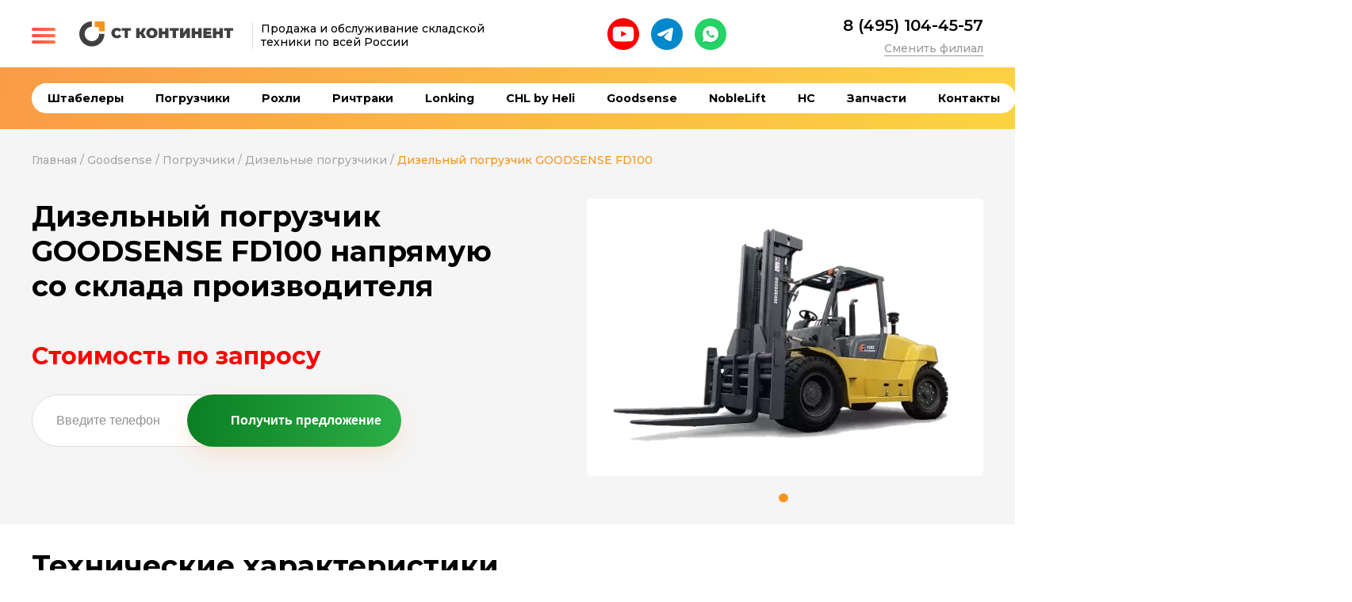

--- FILE ---
content_type: text/html; charset=UTF-8
request_url: https://st-kontinent.ru/p/dizelnyy-pogruzchik-goodsense-fd100
body_size: 12097
content:
<!doctype html>
<html lang="en">
<head>
    <script src="https://code.jivosite.com/widget/dgAZzSigld" async></script>
<script src="https://code.jquery.com/jquery-1.7.1.min.js"></script>
<script src="/js/jquery.maskedinput.js"></script>
<script src="/js/jquery.fancybox.min.js"></script>
<script src="/js/jquery-ui-1.8.19.custom.min.js"></script>
<script src="/js/jquery.ui.touch-punch.min.js"></script>
<script src="/js/slick.min.js"></script>
<script src="/js/remodal.min.js"></script>
<script src="/js/scripts.js"></script>
<script src="/js/other.js"></script>
<script>
    $('#price').draggable();
    $('#price-2').draggable();
    $('#price2').draggable();
    $('#price2-2').draggable();
</script><script src="/js/slick.min.js"></script>
<script src="/js/product.js"></script>
<script type="text/javascript">
    $(document).ready(function() {
        $(".fancybox").fancybox();
    });
</script>
    <!-- Yandex.Metrika counter -->
<script type="text/javascript" >
    (function(m,e,t,r,i,k,a){m[i]=m[i]||function(){(m[i].a=m[i].a||[]).push(arguments)};
        m[i].l=1*new Date();k=e.createElement(t),a=e.getElementsByTagName(t)[0],k.async=1,k.src=r,a.parentNode.insertBefore(k,a)})
    (window, document, "script", "https://mc.yandex.ru/metrika/tag.js", "ym");

    ym(87413096, "init", {
        clickmap:true,
        trackLinks:true,
        accurateTrackBounce:true,
        webvisor:true
    });
</script>
<noscript><div><img src="https://mc.yandex.ru/watch/87413096" style="position:absolute; left:-9999px;" alt="" /></div></noscript>
<!-- /Yandex.Metrika counter --><meta name="viewport" content="width=device-width, initial-scale=1.0">
<meta name="yandex-verification" content="dd1c23e065a8a180" />
<link type="image/png" rel="icon" href="/img/favicon.ico">
<link rel="stylesheet" href="/css/main.css">
<link rel="stylesheet" href="/css/ion.rangeSlider.css">
<link rel="stylesheet" href="/css/other.css"/>
<title>Дизельный погрузчик GOODSENSE FD100 </title>
<!-- Global site tag (gtag.js) - Google Analytics -->
<script async src="https://www.googletagmanager.com/gtag/js?id=G-EF2NBMWJDL"></script>
<script>
    window.dataLayer = window.dataLayer || [];
    function gtag(){dataLayer.push(arguments);}
    gtag('js', new Date());

    gtag('config', 'G-EF2NBMWJDL');
</script>

<script type="text/javascript">!function(){var t=document.createElement("script");t.type="text/javascript",t.async=!0,t.src="https://vk.com/js/api/openapi.js?169",t.onload=function(){VK.Retargeting.Init("VK-RTRG-1085342-wJiL"),VK.Retargeting.Hit()},document.head.appendChild(t)}();</script><noscript><img src="https://vk.com/rtrg?p=VK-RTRG-1085342-wJiL" style="position:fixed; left:-999px;" alt=""/></noscript>
<!-- calltouch -->
<script type="text/javascript">
    (function(w,d,n,c){w.CalltouchDataObject=n;w[n]=function(){w[n]["callbacks"].push(arguments)};if(!w[n]["callbacks"]){w[n]["callbacks"]=[]}w[n]["loaded"]=false;if(typeof c!=="object"){c=[c]}w[n]["counters"]=c;for(var i=0;i<c.length;i+=1){p(c[i])}function p(cId){var a=d.getElementsByTagName("script")[0],s=d.createElement("script"),i=function(){a.parentNode.insertBefore(s,a)},m=typeof Array.prototype.find === 'function',n=m?"init-min.js":"init.js";s.type="text/javascript";s.async=true;s.src="https://mod.calltouch.ru/"+n+"?id="+cId;if(w.opera=="[object Opera]"){d.addEventListener("DOMContentLoaded",i,false)}else{i()}}})(window,document,"ct","1h6zdl91");
</script>
<!-- calltouch -->    
    <link rel="canonical" href="https://st-kontinent.ru/p/dizelnyy-pogruzchik-goodsense-fd100" />

    <meta name="yandex-verification" content="4c87a40e7dbd6e61" />
    <style>
        input[name="surname"] {
            display: block;
            width: 2px;
            height: 2px;
            margin-bottom: -2px;
            border: none;
            padding: 0;
            opacity: 0.01;
        }
    </style>

</head>
<body>
<div class="wrapper">
    

<header class="header">
    <div class="container -flex -just-btw -center">
        <div class="header__side logo-side -flex -center">
            <div class="header__toggler">
                <span></span>
            </div>
            <a href="/" class="logo"><img src="/img/logo.svg"
                                                                                           alt=""></a>
            <div class="header__description">Продажа и обслуживание складской техники
                                    по&nbsp;всей&nbsp;России
            </div>
        </div>
        <div class="header__side social-links-side -flex -center">
            <a class="header__youtube" target="_blank" href="https://www.youtube.com/@user-wq3xx2oo4h">
                <svg width="40" height="40" viewBox="0 0 72 72" xmlns="http://www.w3.org/2000/svg" fill="#000000">
                    <g id="SVGRepo_bgCarrier" stroke-width="0"></g>
                    <g id="SVGRepo_tracerCarrier" stroke-linecap="round" stroke-linejoin="round"></g>
                    <g id="SVGRepo_iconCarrier">
                        <g fill="none" fill-rule="evenodd">
                            <path d="M36,72 L36,72 C55.882251,72 72,55.882251 72,36 L72,36 C72,16.117749 55.882251,-3.65231026e-15 36,0 L36,0 C16.117749,3.65231026e-15 -2.4348735e-15,16.117749 0,36 L0,36 C2.4348735e-15,55.882251 16.117749,72 36,72 Z"
                                  fill="#FF0002"></path>
                            <path d="M31.044,42.269916 L31.0425,28.6877416 L44.0115,35.5022437 L31.044,42.269916 Z M59.52,26.3341627 C59.52,26.3341627 59.0505,23.003199 57.612,21.5363665 C55.7865,19.610299 53.7405,19.6012352 52.803,19.4894477 C46.086,19 36.0105,19 36.0105,19 L35.9895,19 C35.9895,19 25.914,19 19.197,19.4894477 C18.258,19.6012352 16.2135,19.610299 14.3865,21.5363665 C12.948,23.003199 12.48,26.3341627 12.48,26.3341627 C12.48,26.3341627 12,30.2467232 12,34.1577731 L12,37.8256098 C12,41.7381703 12.48,45.6492202 12.48,45.6492202 C12.48,45.6492202 12.948,48.9801839 14.3865,50.4470165 C16.2135,52.3730839 18.612,52.3126583 19.68,52.5135736 C23.52,52.8851913 36,53 36,53 C36,53 46.086,52.9848936 52.803,52.4954459 C53.7405,52.3821478 55.7865,52.3730839 57.612,50.4470165 C59.0505,48.9801839 59.52,45.6492202 59.52,45.6492202 C59.52,45.6492202 60,41.7381703 60,37.8256098 L60,34.1577731 C60,30.2467232 59.52,26.3341627 59.52,26.3341627 L59.52,26.3341627 Z"
                                  fill="#FFF"></path>
                        </g>
                    </g>
                </svg>
            </a>
            <a class="header__telegram" target="_blank" href="https://t.me/stkontinent">
                <svg width="40" height="40" viewBox="0 0 40 40" fill="none" xmlns="http://www.w3.org/2000/svg">
                    <circle cx="20" cy="20" r="20" fill="#0088CC"></circle>
                    <g filter="url(#filter0_d_2820_3743)">
                        <path fill-rule="evenodd" clip-rule="evenodd"
                              d="M25.9274 12.1194C27.0099 11.6636 28.1703 12.579 27.9792 13.7378L25.7216 27.4257C25.5039 28.7455 24.0544 29.5028 22.8436 28.8451C21.8304 28.2948 20.3272 27.4477 18.9724 26.5625C18.2959 26.1204 16.2244 24.7029 16.479 23.6939C16.6967 22.8311 20.1791 19.5895 22.1691 17.6617C22.9508 16.9045 22.5948 16.467 21.6716 17.1642C19.3815 18.8938 15.7048 21.5235 14.489 22.2636C13.4162 22.9165 12.8561 23.0279 12.188 22.9165C10.968 22.7132 9.83696 22.3984 8.91352 22.0156C7.66542 21.4982 7.72622 19.7831 8.91267 19.2836L25.9274 12.1194Z"
                              fill="white"></path>
                    </g>
                    <defs>
                        <filter id="filter0_d_2820_3743" x="6" y="11" width="24" height="21.0864"
                                filterUnits="userSpaceOnUse" color-interpolation-filters="sRGB">
                            <feFlood flood-opacity="0" result="BackgroundImageFix"></feFlood>
                            <feColorMatrix in="SourceAlpha" type="matrix"
                                           values="0 0 0 0 0 0 0 0 0 0 0 0 0 0 0 0 0 0 127 0"
                                           result="hardAlpha"></feColorMatrix>
                            <feOffset dy="1"></feOffset>
                            <feGaussianBlur stdDeviation="1"></feGaussianBlur>
                            <feComposite in2="hardAlpha" operator="out"></feComposite>
                            <feColorMatrix type="matrix"
                                           values="0 0 0 0 0 0 0 0 0 0 0 0 0 0 0 0 0 0 0.1 0"></feColorMatrix>
                            <feBlend mode="normal" in2="BackgroundImageFix"
                                     result="effect1_dropShadow_2820_3743"></feBlend>
                            <feBlend mode="normal" in="SourceGraphic" in2="effect1_dropShadow_2820_3743"
                                     result="shape"></feBlend>
                        </filter>
                    </defs>
                </svg>
            </a>
            <a class="header__whatsapp" target="_blank" href="https://wa.me/+79266356955">
                <svg width="40" height="40" viewBox="0 0 40 40" fill="none" xmlns="http://www.w3.org/2000/svg">
                    <circle cx="20" cy="20" r="20" fill="#25D366"></circle>
                    <g filter="url(#filter0_d_2820_3740)">
                        <path d="M10.004 30L11.356 25.032C10.4652 23.5048 9.99711 21.768 10 20C10 14.477 14.477 10 20 10C25.523 10 30 14.477 30 20C30 25.523 25.523 30 20 30C18.2328 30.0028 16.4967 29.5352 14.97 28.645L10.004 30ZM16.391 15.308C16.2619 15.316 16.1357 15.35 16.02 15.408C15.9115 15.4694 15.8125 15.5462 15.726 15.636C15.606 15.749 15.538 15.847 15.465 15.942C15.0954 16.423 14.8966 17.0134 14.9 17.62C14.902 18.11 15.03 18.587 15.23 19.033C15.639 19.935 16.312 20.89 17.201 21.775C17.415 21.988 17.624 22.202 17.849 22.401C18.9524 23.3725 20.2673 24.073 21.689 24.447L22.258 24.534C22.443 24.544 22.628 24.53 22.814 24.521C23.1052 24.506 23.3896 24.4271 23.647 24.29C23.813 24.202 23.891 24.158 24.03 24.07C24.03 24.07 24.073 24.042 24.155 23.98C24.29 23.88 24.373 23.809 24.485 23.692C24.568 23.606 24.64 23.505 24.695 23.39C24.773 23.227 24.851 22.916 24.883 22.657C24.907 22.459 24.9 22.351 24.897 22.284C24.893 22.177 24.804 22.066 24.707 22.019L24.125 21.758C24.125 21.758 23.255 21.379 22.724 21.137C22.668 21.1126 22.608 21.0987 22.547 21.096C22.4786 21.089 22.4095 21.0967 22.3443 21.1186C22.2791 21.1405 22.2193 21.1761 22.169 21.223V21.221C22.164 21.221 22.097 21.278 21.374 22.154C21.3325 22.2098 21.2753 22.2519 21.2098 22.275C21.1443 22.2982 21.0733 22.3013 21.006 22.284C20.9408 22.2666 20.877 22.2445 20.815 22.218C20.691 22.166 20.648 22.146 20.563 22.109L20.558 22.107C19.9859 21.8572 19.4562 21.5198 18.988 21.107C18.862 20.997 18.745 20.877 18.625 20.761C18.2316 20.3842 17.8887 19.958 17.605 19.493L17.546 19.398C17.5036 19.3342 17.4694 19.2653 17.444 19.193C17.406 19.046 17.505 18.928 17.505 18.928C17.505 18.928 17.748 18.662 17.861 18.518C17.9551 18.3983 18.0429 18.2738 18.124 18.145C18.242 17.955 18.279 17.76 18.217 17.609C17.937 16.925 17.647 16.244 17.349 15.568C17.29 15.434 17.115 15.338 16.956 15.319C16.902 15.313 16.848 15.307 16.794 15.303C16.6597 15.2963 16.5251 15.2987 16.391 15.308Z"
                              fill="white"></path>
                    </g>
                    <defs>
                        <filter id="filter0_d_2820_3740" x="8" y="9" width="24" height="24" filterUnits="userSpaceOnUse"
                                color-interpolation-filters="sRGB">
                            <feFlood flood-opacity="0" result="BackgroundImageFix"></feFlood>
                            <feColorMatrix in="SourceAlpha" type="matrix"
                                           values="0 0 0 0 0 0 0 0 0 0 0 0 0 0 0 0 0 0 127 0"
                                           result="hardAlpha"></feColorMatrix>
                            <feOffset dy="1"></feOffset>
                            <feGaussianBlur stdDeviation="1"></feGaussianBlur>
                            <feComposite in2="hardAlpha" operator="out"></feComposite>
                            <feColorMatrix type="matrix"
                                           values="0 0 0 0 0 0 0 0 0 0 0 0 0 0 0 0 0 0 0.1 0"></feColorMatrix>
                            <feBlend mode="normal" in2="BackgroundImageFix"
                                     result="effect1_dropShadow_2820_3740"></feBlend>
                            <feBlend mode="normal" in="SourceGraphic" in2="effect1_dropShadow_2820_3740"
                                     result="shape"></feBlend>
                        </filter>
                    </defs>
                </svg>
            </a>
        </div>
        <div class="header__side -flex -center">
            <div class="header__contacts">
                <a class="phone" href="tel:84951044557">8 (495) 104-45-57</a>
                <div class="header__geo"><a href="/filials">Сменить
                        филиал</a></div>
            </div>
        </div>
    </div>
</header>

<div class="second-menu">
    <div class="second-menu-scroll">
        <div class="second-menu-close">
            <span></span>
        </div>
        <div class="second-menu__city__content">
            <div class="second-menu__city">
                <div style="display: flex">
                    Ваш город:
                                            &nbsp<a href="/filials" style="margin-top: 0px"> Выбрать</a>
                                    </div>
            </div>
        </div>
        <ul class="second-menu-lvl-1">
            <li>
                <a class="" href="/">Главная</a>
            </li>
            <li class="second-menu-li-1-opened">
                <a class=" catalog"
                   href="/catalog">Каталог</a>
                <ul class="second-menu-lvl-2">
                    <li>
                        <a class=""
                           href="/c/shtabelery#sub-categories">Штабелеры</a>
                        <ul class="second-menu-lvl-3">
                            <li><a class=""
                                   href="/c/shtabelery-samohodnye#products">Штабелеры
                                    самоходные</a></li>
                            <li><a class=""
                                   href="/c/shtabelery-s-elektropodemom#products">Штабелеры
                                    с электроподъемом</a></li>
                            <li><a class=""
                                   href="/c/ruchnye-shtabelery#products">Ручные
                                    штабелеры</a></li>
                        </ul>
                    </li>
                    <li>
                        <a class=""
                           href="/c/pogruzchiki#sub-categories">Погрузчики</a>
                        <ul class="second-menu-lvl-3">
                            <li><a class=""
                                   href="/c/dizel-pogruzchiki#products">Дизельные
                                    погрузчики</a></li>
                            <li><a class=""
                                   href="/c/benz-pogruzchiki#products">Бензиновые
                                    погрузчики</a></li>
                            <li><a class=""
                                   href="/c/elektropogruzchiki#products">Электропогрузчики</a>
                            </li>
                            <li><a class=""
                                   href="/c/mini-elektropogruzchiki#products">Мини-электропогрузчики </a>
                            </li>
                            <li><a class=""
                                   href="/c/pogruzchiki-s-bokovym-zahvatom#products">Погрузчики
                                    с боковым захватом</a></li>
                        </ul>
                    </li>
                    <li>
                        <a class=""
                           href="/c/rohli#sub-categories">Рохли</a>
                        <ul class="second-menu-lvl-3">
                            <li><a class=""
                                   href="/c/gidravlicheskie-telezhki#products">Гидравлические
                                    тележки</a></li>
                            <li><a class=""
                                   href="/c/elektrotelezhki#products">Электророхли</a>
                            </li>
                        </ul>
                    </li>
                    <li>
                        <a class=""
                           href="/c/richtraki#sub-categories">Ричтраки</a>
                    </li>
                </ul>
            </li>
            <li>
                <a href="/manufacturer">Производители</a>
                <ul class="second-menu-lvl-2">
                    <li>
                        <a class=""
                           href="/b/lonking#sub-categories">Lonking</a>
                        <ul class="second-menu-lvl-3">
                            <li>
                                <a class=""
                                   href="/b/lonking/pogruzchiki#sub-categories">Погрузчики
                                    Lonking </a>
                                <ul class="second-menu-lvl-4">
                                    <li>
                                        <a class=""
                                           href="/b/lonking/dizel-pogruzchiki#products">Дизельные
                                            погрузчики Lonking</a></li>
                                    <li>
                                        <a class=""
                                           href="/b/lonking/benz-pogruzchiki#products">Бензиновые
                                            погрузчики Lonking</a></li>
                                    <li>
                                        <a class=""
                                           href="/b/lonking/elektropogruzchiki#products">Электрические
                                            погрузчики Lonking</a></li>
                                </ul>
                            </li>
                            <li>
                                <a class=""
                                   href="/b/lonking/shtabelery#sub-categories">Штабелеры
                                    Lonking </a>
                                <ul class="second-menu-lvl-4">
                                    <li>
                                        <a class=""
                                           href="/b/lonking/shtabelery-samohodnye#products">Самоходные
                                            штабелеры Lonking</a></li>
                                    <li>
                                        <a class=""
                                           href="/b/lonking/shtabelery-s-elektropodemom#products">Штабелеры
                                            с электроподъемом Lonking</a></li>
                                </ul>
                            </li>
                            <li><a class=""
                                   href="/b/lonking/rohli#sub-categories">Рохли
                                    Lonking </a>
                                <ul class="second-menu-lvl-4">
                                    <li>
                                        <a class=""
                                           href="/b/lonking/gidravlicheskie-telezhki#products">Гидравлические
                                            тележки Lonking</a></li>
                                    <li>
                                        <a class=""
                                           href="/b/lonking/elektrotelezhki#products">Электророхли
                                            Lonking</a></li>
                                </ul>
                            </li>
                        </ul>
                    </li>
                    <!--                    <li>-->
                    <!--                        <a class="-->
                    <!--" href="-->
                    <!--/b/liugong#sub-categories">LiuGong</a>-->
                    <!--                        <ul class="second-menu-lvl-3">-->
                    <!--                            <li>-->
                    <!--                                <a class="-->
                    <!--" href="-->
                    <!--/b/liugong/pogruzchiki#sub-categories">Погрузчики LiuGong </a>-->
                    <!--                                <ul class="second-menu-lvl-4">-->
                    <!--                                    <li><a class="-->
                    <!--" href="-->
                    <!--/b/liugong/dizel-pogruzchiki#products">Дизельные погрузчики LiuGong</a></li>-->
                    <!--                                    <li><a class="-->
                    <!--" href="-->
                    <!--/b/liugong/benz-pogruzchiki#products">Бензиновые погрузчики LiuGong</a></li>-->
                    <!--                                    <li><a class="-->
                    <!--" href="-->
                    <!--/b/liugong/elektropogruzchiki#products">Электрические погрузчики LiuGong</a></li>-->
                    <!--                                </ul>-->
                    <!--                            </li>-->
                    <!--                            <li>-->
                    <!--                                <a class="-->
                    <!--" href="-->
                    <!--/b/liugong/shtabelery#sub-categories">Штабелеры LiuGong </a>-->
                    <!--                                <ul class="second-menu-lvl-4">-->
                    <!--                                    <li><a class="-->
                    <!--" href="-->
                    <!--/b/liugong/shtabelery-samohodnye#products">Самоходные штабелеры LiuGong</a></li>-->
                    <!--                                </ul>-->
                    <!--                            </li>-->
                    <!--                            <li><a class="-->
                    <!--" href="-->
                    <!--/b/liugong/rohli#sub-categories">Рохли LiuGong </a>-->
                    <!--                                <ul class="second-menu-lvl-4">-->
                    <!--                                    <li><a class="-->
                    <!--" href="-->
                    <!--/b/liugong/gidravlicheskie-telezhki#products">Гидравлические тележки LiuGong</a></li>-->
                    <!--                                    <li><a class="-->
                    <!--" href="-->
                    <!--/b/liugong/elektrotelezhki#products">Электророхли LiuGong</a></li>-->
                    <!--                                </ul>-->
                    <!--                            </li>-->
                    <!--                            <li><a class="-->
                    <!--" href="-->
                    <!--/b/liugong/richtraki#products">Ричтраки LiuGong </a></li>-->
                    <!--                        </ul>-->
                    <!--                    </li>-->
                    <li>
                        <a class=""
                           href="/b/goodsense#sub-categories">Goodsense</a>
                        <ul class="second-menu-lvl-3">
                            <li>
                                <a class=""
                                   href="/b/goodsense/pogruzchiki#sub-categories">Погрузчики
                                    Goodsense </a>
                                <ul class="second-menu-lvl-4">
                                    <li>
                                        <a class=""
                                           href="/b/goodsense/dizel-pogruzchiki#products">Дизельные
                                            погрузчики Goodsense</a></li>
                                    <li>
                                        <a class=""
                                           href="/b/goodsense/benz-pogruzchiki#products">Бензиновые
                                            погрузчики Goodsense</a></li>
                                    <li>
                                        <a class=""
                                           href="/b/goodsense/elektropogruzchiki#products">Электрические
                                            погрузчики Goodsense</a></li>
                                    <li>
                                        <a class=""
                                           href="/b/goodsense/bolshegruznye-pogruzchiki#products">Большегрузные
                                            погрузчики Goodsense</a></li>
                                    <li>
                                        <a class=""
                                           href="/b/goodsense/vnedorozhnye-pogruzchiki#products">Внедорожные
                                            погрузчики Goodsense</a></li>
                                </ul>
                            </li>
                            <li><a class=""
                                   href="/b/goodsense/richtraki#products">Ричтраки
                                    Goodsense </a></li>
                        </ul>
                    </li>
                    <li>
                        <a class=""
                           href="/b/heli#sub-categories">CHL by
                            Heli</a>
                        <ul class="second-menu-lvl-3">
                            <li>
                                <ul class="second-menu-lvl-4">
                                    <li>
                                        <a class=""
                                           href="/b/heli/elektropogruzchiki#products">Электропогрузчики
                                            CHL by Heli</a></li>
                                </ul>
                                <a class=""
                                   href="/b/heli/shtabelery#sub-categories">Штабелеры
                                    CHL by Heli</a>
                                <ul class="second-menu-lvl-4">
                                    <li>
                                        <a class=""
                                           href="/b/heli/shtabelery-samohodnye#products">Самоходные
                                            штабелеры CHL by Heli</a></li>
                                    <li>
                                        <a class=""
                                           href="/b/heli/shtabelery-s-protivovesom#products">Штабелеры
                                            с противовесом CHL by Heli</a></li>
                                    <!--                                    <li><a class="-->
                                    <!--" href="-->
                                    <!--/b/heli/shtabelery-s-elektropodemom#products">Штабелеры с электроподъемом CHL by Heli</a></li>-->
                                </ul>
                            </li>
                            <li><a class=""
                                   href="/b/heli/rohli#sub-categories">Рохли
                                    CHL by Heli</a>
                                <ul class="second-menu-lvl-4">
                                    <li><a class=""
                                           href="/b/heli/elektrotelezhki#products">Электророхли
                                            CHL by Heli</a></li>
                                </ul>
                            </li>
                            <li><a class=""
                                   href="/b/heli/richtraki#products">Ричтраки
                                    Heli</a></li>
                        </ul>
                    </li>
                    <li>
                        <a class=""
                           href="/b/hc#sub-categories">HC</a>
                        <ul class="second-menu-lvl-3">
                            <li>
                                <a class=""
                                   href="/b/hc/shtabelery#sub-categories">Штабелеры
                                    HC</a>
                                <ul class="second-menu-lvl-4">
                                    <li>
                                        <a class=""
                                           href="/b/hc/shtabelery-samohodnye#products">Самоходные
                                            штабелеры HC</a></li>
                                </ul>
                            </li>
                            <!--                            <li><a class="-->
                            <!--" href="-->
                            <!--/b/hc/richtraki#products">Ричтраки HC</a></li>-->
                            <!--                            <li><a class="-->
                            <!--" href="-->
                            <!--/b/hc/rohli#products">Рохли HC</a></li>-->
                        </ul>
                    </li>
                    <li>
                        <a class=""
                           href="/b/noblelift#sub-categories">NobleLift</a>
                        <ul class="second-menu-lvl-3">
                            <li>
                                <a class=""
                                   href="/b/noblelift/shtabelery#sub-categories">Штабелеры
                                    NobleLift</a>
                                <ul class="second-menu-lvl-4">
                                    <li>
                                        <a class=""
                                           href="/b/noblelift/shtabelery-samohodnye#products">Самоходные
                                            штабелеры NobleLift</a></li>
                                </ul>
                            </li>
                            <li><a class=""
                                   href="/b/noblelift/rohli#sub-categories">Рохли
                                    NobleLift</a>
                                <ul class="second-menu-lvl-4">
                                    <li>
                                        <a class=""
                                           href="/b/noblelift/gidravlicheskie-telezhki#products">Гидравлические
                                            тележки NobleLift</a></li>
                                    <li>
                                        <a class=""
                                           href="/b/noblelift/elektrotelezhki#products">Электророхли
                                            NobleLift</a></li>
                                </ul>
                            </li>
                            <li><a class=""
                                   href="/b/noblelift/richtraki#products">Ричтраки
                                    NobleLift</a></li>
                        </ul>
                    </li>
                    <li>
                        <a class=""
                           href="/b/prolift">Prolift</a>
                        <ul class="second-menu-lvl-3">
                            <li><a class=""
                                   href="/b/prolift/shtabelery">Штабелеры
                                    Prolift</a>
                                <ul class="second-menu-lvl-4">
                                    <li>
                                        <a class=""
                                           href="/b/prolift/ruchnye-shtabelery">Ручные
                                            штабелеры Prolift</a></li>
                                </ul>
                            </li>
                            <li><a class=""
                                   href="/b/prolift/rohli">Рохли
                                    ProLift</a></li>
                        </ul>
                    </li>
                    <li>
                        <a class=""
                           href="/b/mima#sub-categories">Mima</a>
                        <ul class="second-menu-lvl-3">
                            <li>
                                <a class=""
                                   href="/b/mima/pogruzchiki-s-bokovym-zahvatom#products">Погрузчики
                                    Mima с боковым захватом</a></li>
                        </ul>
                    </li>
                    <!--                    <li>-->
                    <!--                        <a class="-->
                    <!--" href="/-->
                    <!--/b/zowel">Zowel</a>-->
                    <!--                        <ul class="second-menu-lvl-3">-->
                    <!--                            <li><a class="-->
                    <!--" href="/-->
                    <!--/b/zowel/shtabelery">Штабелеры Zowel</a></li>-->
                    <!--                        </ul>-->
                    <!--                    </li>-->
                </ul>
            </li>
            <li>
                <a class=""
                   href="/lizing">Техника в лизинг</a>
            </li>
            <li>
                <a class=""
                   href="/clients">Наши клиенты</a>
            </li>
            <li>
                <a class=""
                   href="/parts">Запчасти</a>
            </li>
            <li>
                <a class=""
                   href="/contacts">Контакты</a>
            </li>
            <li>
                <a class=""
                   href="/sale">Акции</a>
            </li>
            <li class="social-links__mobile">
                <div class="header__side social-links-side -flex -center">
                    <a class="header__youtube" target="_blank" href="https://www.youtube.com/@user-wq3xx2oo4h">
                        <svg width="40" height="40" viewBox="0 0 72 72" xmlns="http://www.w3.org/2000/svg" fill="#000000">
                            <g id="SVGRepo_bgCarrier" stroke-width="0"></g>
                            <g id="SVGRepo_tracerCarrier" stroke-linecap="round" stroke-linejoin="round"></g>
                            <g id="SVGRepo_iconCarrier">
                                <g fill="none" fill-rule="evenodd">
                                    <path d="M36,72 L36,72 C55.882251,72 72,55.882251 72,36 L72,36 C72,16.117749 55.882251,-3.65231026e-15 36,0 L36,0 C16.117749,3.65231026e-15 -2.4348735e-15,16.117749 0,36 L0,36 C2.4348735e-15,55.882251 16.117749,72 36,72 Z"
                                          fill="#FF0002"></path>
                                    <path d="M31.044,42.269916 L31.0425,28.6877416 L44.0115,35.5022437 L31.044,42.269916 Z M59.52,26.3341627 C59.52,26.3341627 59.0505,23.003199 57.612,21.5363665 C55.7865,19.610299 53.7405,19.6012352 52.803,19.4894477 C46.086,19 36.0105,19 36.0105,19 L35.9895,19 C35.9895,19 25.914,19 19.197,19.4894477 C18.258,19.6012352 16.2135,19.610299 14.3865,21.5363665 C12.948,23.003199 12.48,26.3341627 12.48,26.3341627 C12.48,26.3341627 12,30.2467232 12,34.1577731 L12,37.8256098 C12,41.7381703 12.48,45.6492202 12.48,45.6492202 C12.48,45.6492202 12.948,48.9801839 14.3865,50.4470165 C16.2135,52.3730839 18.612,52.3126583 19.68,52.5135736 C23.52,52.8851913 36,53 36,53 C36,53 46.086,52.9848936 52.803,52.4954459 C53.7405,52.3821478 55.7865,52.3730839 57.612,50.4470165 C59.0505,48.9801839 59.52,45.6492202 59.52,45.6492202 C59.52,45.6492202 60,41.7381703 60,37.8256098 L60,34.1577731 C60,30.2467232 59.52,26.3341627 59.52,26.3341627 L59.52,26.3341627 Z"
                                          fill="#FFF"></path>
                                </g>
                            </g>
                        </svg>
                    </a>
                    <a class="header__telegram" target="_blank" href="https://t.me/stkontinent">
                        <svg width="40" height="40" viewBox="0 0 40 40" fill="none" xmlns="http://www.w3.org/2000/svg">
                            <circle cx="20" cy="20" r="20" fill="#0088CC"></circle>
                            <g filter="url(#filter0_d_2820_3743)">
                                <path fill-rule="evenodd" clip-rule="evenodd"
                                      d="M25.9274 12.1194C27.0099 11.6636 28.1703 12.579 27.9792 13.7378L25.7216 27.4257C25.5039 28.7455 24.0544 29.5028 22.8436 28.8451C21.8304 28.2948 20.3272 27.4477 18.9724 26.5625C18.2959 26.1204 16.2244 24.7029 16.479 23.6939C16.6967 22.8311 20.1791 19.5895 22.1691 17.6617C22.9508 16.9045 22.5948 16.467 21.6716 17.1642C19.3815 18.8938 15.7048 21.5235 14.489 22.2636C13.4162 22.9165 12.8561 23.0279 12.188 22.9165C10.968 22.7132 9.83696 22.3984 8.91352 22.0156C7.66542 21.4982 7.72622 19.7831 8.91267 19.2836L25.9274 12.1194Z"
                                      fill="white"></path>
                            </g>
                            <defs>
                                <filter id="filter0_d_2820_3743" x="6" y="11" width="24" height="21.0864"
                                        filterUnits="userSpaceOnUse" color-interpolation-filters="sRGB">
                                    <feFlood flood-opacity="0" result="BackgroundImageFix"></feFlood>
                                    <feColorMatrix in="SourceAlpha" type="matrix"
                                                   values="0 0 0 0 0 0 0 0 0 0 0 0 0 0 0 0 0 0 127 0"
                                                   result="hardAlpha"></feColorMatrix>
                                    <feOffset dy="1"></feOffset>
                                    <feGaussianBlur stdDeviation="1"></feGaussianBlur>
                                    <feComposite in2="hardAlpha" operator="out"></feComposite>
                                    <feColorMatrix type="matrix"
                                                   values="0 0 0 0 0 0 0 0 0 0 0 0 0 0 0 0 0 0 0.1 0"></feColorMatrix>
                                    <feBlend mode="normal" in2="BackgroundImageFix"
                                             result="effect1_dropShadow_2820_3743"></feBlend>
                                    <feBlend mode="normal" in="SourceGraphic" in2="effect1_dropShadow_2820_3743"
                                             result="shape"></feBlend>
                                </filter>
                            </defs>
                        </svg>
                    </a>
                    <a class="header__whatsapp" target="_blank" href="https://wa.me/+79266356955">
                        <svg width="40" height="40" viewBox="0 0 40 40" fill="none" xmlns="http://www.w3.org/2000/svg">
                            <circle cx="20" cy="20" r="20" fill="#25D366"></circle>
                            <g filter="url(#filter0_d_2820_3740)">
                                <path d="M10.004 30L11.356 25.032C10.4652 23.5048 9.99711 21.768 10 20C10 14.477 14.477 10 20 10C25.523 10 30 14.477 30 20C30 25.523 25.523 30 20 30C18.2328 30.0028 16.4967 29.5352 14.97 28.645L10.004 30ZM16.391 15.308C16.2619 15.316 16.1357 15.35 16.02 15.408C15.9115 15.4694 15.8125 15.5462 15.726 15.636C15.606 15.749 15.538 15.847 15.465 15.942C15.0954 16.423 14.8966 17.0134 14.9 17.62C14.902 18.11 15.03 18.587 15.23 19.033C15.639 19.935 16.312 20.89 17.201 21.775C17.415 21.988 17.624 22.202 17.849 22.401C18.9524 23.3725 20.2673 24.073 21.689 24.447L22.258 24.534C22.443 24.544 22.628 24.53 22.814 24.521C23.1052 24.506 23.3896 24.4271 23.647 24.29C23.813 24.202 23.891 24.158 24.03 24.07C24.03 24.07 24.073 24.042 24.155 23.98C24.29 23.88 24.373 23.809 24.485 23.692C24.568 23.606 24.64 23.505 24.695 23.39C24.773 23.227 24.851 22.916 24.883 22.657C24.907 22.459 24.9 22.351 24.897 22.284C24.893 22.177 24.804 22.066 24.707 22.019L24.125 21.758C24.125 21.758 23.255 21.379 22.724 21.137C22.668 21.1126 22.608 21.0987 22.547 21.096C22.4786 21.089 22.4095 21.0967 22.3443 21.1186C22.2791 21.1405 22.2193 21.1761 22.169 21.223V21.221C22.164 21.221 22.097 21.278 21.374 22.154C21.3325 22.2098 21.2753 22.2519 21.2098 22.275C21.1443 22.2982 21.0733 22.3013 21.006 22.284C20.9408 22.2666 20.877 22.2445 20.815 22.218C20.691 22.166 20.648 22.146 20.563 22.109L20.558 22.107C19.9859 21.8572 19.4562 21.5198 18.988 21.107C18.862 20.997 18.745 20.877 18.625 20.761C18.2316 20.3842 17.8887 19.958 17.605 19.493L17.546 19.398C17.5036 19.3342 17.4694 19.2653 17.444 19.193C17.406 19.046 17.505 18.928 17.505 18.928C17.505 18.928 17.748 18.662 17.861 18.518C17.9551 18.3983 18.0429 18.2738 18.124 18.145C18.242 17.955 18.279 17.76 18.217 17.609C17.937 16.925 17.647 16.244 17.349 15.568C17.29 15.434 17.115 15.338 16.956 15.319C16.902 15.313 16.848 15.307 16.794 15.303C16.6597 15.2963 16.5251 15.2987 16.391 15.308Z"
                                      fill="white"></path>
                            </g>
                            <defs>
                                <filter id="filter0_d_2820_3740" x="8" y="9" width="24" height="24" filterUnits="userSpaceOnUse"
                                        color-interpolation-filters="sRGB">
                                    <feFlood flood-opacity="0" result="BackgroundImageFix"></feFlood>
                                    <feColorMatrix in="SourceAlpha" type="matrix"
                                                   values="0 0 0 0 0 0 0 0 0 0 0 0 0 0 0 0 0 0 127 0"
                                                   result="hardAlpha"></feColorMatrix>
                                    <feOffset dy="1"></feOffset>
                                    <feGaussianBlur stdDeviation="1"></feGaussianBlur>
                                    <feComposite in2="hardAlpha" operator="out"></feComposite>
                                    <feColorMatrix type="matrix"
                                                   values="0 0 0 0 0 0 0 0 0 0 0 0 0 0 0 0 0 0 0.1 0"></feColorMatrix>
                                    <feBlend mode="normal" in2="BackgroundImageFix"
                                             result="effect1_dropShadow_2820_3740"></feBlend>
                                    <feBlend mode="normal" in="SourceGraphic" in2="effect1_dropShadow_2820_3740"
                                             result="shape"></feBlend>
                                </filter>
                            </defs>
                        </svg>
                    </a>
                </div>
            </li>
        </ul>
    </div>
</div>
    <div class="inner-page-nav">
    <div class="container">
        <nav class="main-nav -flex -center -just-btw">
            <div class="main-nav__item">
                <a class="nav-open" href="/c/shtabelery#sub-categories">Штабелеры</a>
                <div class="main-nav__dropdown">
                    <a href="/c/shtabelery-samohodnye#products">Штабелеры самоходные</a>
                    <a href="/c/shtabelery-s-elektropodemom#products">Штабелеры с электроподъемом</a>
                    <a href="/c/ruchnye-shtabelery#products">Ручные штабелеры</a>
                </div>
            </div>
            <div class="main-nav__item">
                <a class="nav-open" href="/c/pogruzchiki#sub-categories">Погрузчики</a>
                <div class="main-nav__dropdown">
                    <a href="/c/dizel-pogruzchiki#products">Дизельные погрузчики</a>
                    <a href="/c/benz-pogruzchiki#products">Бензиновые погрузчики </a>
                    <a href="/c/elektropogruzchiki#products">Электропогрузчики</a>
                    <a href="/c/mini-elektropogruzchiki#products">Мини-электропогрузчики </a>
                    <a href="/c/pogruzchiki-s-bokovym-zahvatom#products">Погрузчики с боковым захватом</a>
                </div>
            </div>
            <div class="main-nav__item">
                <a class="nav-open" href="/c/rohli#sub-categories">Рохли</a>
                <div class="main-nav__dropdown">
                    <a href="/c/gidravlicheskie-telezhki#products">Гидравлические тележки</a>
                    <a href="/c/elektrotelezhki#products">Электророхли</a>
                </div>
            </div>
            <div class="main-nav__item">
                <a href="/c/richtraki#products">Ричтраки</a>
            </div>
            <div class="main-nav__item">
                <a class="nav-open" href="/b/lonking#sub-categories">Lonking</a>
                <div class="main-nav__dropdown">
                    <a href="/b/lonking/pogruzchiki#sub-categories">Погрузчики Lonking</a>
                    <a href="/b/lonking/shtabelery#sub-categories">Штабелеры Lonking</a>
                    <a href="/b/lonking/rohli#sub-categories">Рохли Lonking</a>
                </div>
            </div>
            <div class="main-nav__item">
                <a class="nav-open" href="/b/heli#sub-categories">CHL&nbsp;by&nbsp;Heli</a>
                <div class="main-nav__dropdown">
                    <a href="/b/heli/shtabelery#sub-categories">Штабелеры CHL by Heli</a>
                    <a href="/b/heli/rohli#sub-categories">Рохли CHL by Heli</a>
                    <a href="/b/heli/richtraki#sub-categories">Ричтраки CHL by Heli</a>
                </div>
            </div>
            <div class="main-nav__item">
                <a class="nav-open" href="/b/goodsense#sub-categories">Goodsense</a>
                <div class="main-nav__dropdown">
                    <a href="/b/goodsense/pogruzchiki#sub-categories">Погрузчики Goodsense</a>
                    <a href="/b/goodsense/richtraki#sub-categories">Ричтраки Goodsense</a>
                </div>
            </div>
            <div class="main-nav__item">
                <a class="nav-open" href="/b/noblelift#sub-categories">NobleLift</a>
                <div class="main-nav__dropdown">
                    <a href="/b/noblelift/shtabelery#sub-categories">Штабелеры NobleLift</a>
                    <a href="/b/noblelift/rohli#sub-categories">Рохли NobleLift</a>
                    <a href="/b/noblelift/richtraki#sub-categories">Ричтраки NobleLift</a>
                </div>
            </div>
            <div class="main-nav__item">
                <a class="nav-open" href="/b/hc#sub-categories">HC</a>
                <div class="main-nav__dropdown">
                    <a href="/b/hc/shtabelery#sub-categories">Штабелеры HC</a>
                </div>
            </div>

            <div class="main-nav__item">
                <a href="/parts">Запчасти</a>
            </div>

            <div class="main-nav__item">
                <a href="/contacts">Контакты</a>
            </div>
        </nav>
    </div>
</div>
    
<div class="inner">
    <div class="grey-wrapper product-wrapper">
        <div class="container">
            <div class="breadcrumbs">
                <a href="">Главная</a> / <a href="/b/goodsense">Goodsense</a> / <a href="/b/goodsense/pogruzchiki">Погрузчики</a> / <a href="/b/goodsense/dizel-pogruzchiki">Дизельные погрузчики</a> / <span>Дизельный погрузчик GOODSENSE FD100</span>            </div>
            <div class="product-page">
                <h1>Дизельный погрузчик GOODSENSE FD100  напрямую со&nbsp;склада производителя</h1>
                <div class="product-page__slider">
                    <div class="product-slider">
                    <div>
    <a class="fancybox" rel="gallery1" href="/uploads/2021-08/2021-08-04/1628077003_903386d882dc4a531c6a.jpeg"><img src="/uploads/2021-08/2021-08-04/phpnzFcpG_min.jpeg" alt="Дизельный погрузчик GOODSENSE FD100" /></a>
</div>                    </div>
                </div>
                <div class="product-page__content">
                                                                <br>
                        <div class="product-page__new-price">Стоимость по запросу</div>
                                        
                    <div class="horizontal-form">
                        <form class="main-form" reachgoal="product_form">
                            <input type="hidden" name="city" value="">
                            <input type="hidden" name="page_id" value="Дизельный погрузчик GOODSENSE FD100">
                            <input type="hidden" name="product_cost" value="0.00">
                            <input type="hidden" name="head_mess" value="Форма товара">
                            <input type="text" name="phone" placeholder="Введите телефон" id="product-phone">
                            <button class="btn-yellow submit-btn">Получить предложение</button>
                            <input type="text" name="surname" placeholder="Фамилия">
                        </form>
                    </div>
                </div>

            </div>
        </div>
    </div>

    <div class="product__tech">
        <div class="container">
            <div class="title">Технические характеристики </div>
            <div class="product__tech__content -flex -just-btw -wrap">
                <div class="product__tech__left">
                    <div class="product__tech__ul">
                        <p>Грузоподъемность: <b>10000 кг</b></p><p>Высота подъема: <b>2500-6000 мм</b></p><p>Модель двигателя: <b>Isuzu / Xichai / Cummins </b></p>                    </div>
                                            <a href="/uploads/2021-08/2021-08-04/1628077003_3028f1444c0ef2f6493c.pdf" class="dl-pdf" target="_blank">Посмотреть все характеристики</a>
                                        <div class="product__tech__text">
                        <div class="product__tech__video">
                                                    </div>
                        <p>Дизельные автопогрузчики GOODSENSE новейшей G-серии являются незаменимым оборудованием при проведении погрузочно-разгрузочных работ, как на улице, так и внутри помещений с хорошей вентиляцией. 

Инновационная G-серия разработана с учетом последних тенденций в индустрии складской техники. Каждая деталь погрузчика продумана с точки зрения безопасности работы и уменьшения эксплуатационных затрат. Так, G-серия выгодно отличается мачтой с широким обзором, эргономичным местом для оператора (сверхнизкой прорезиненной подножкой оператора, нескользящими педалями, скрытыми под полом цилиндрами наклона мачты, увеличенным пространством для ног, регулируемой рулевой колонкой), влаго- пыле- и ударостойкой приборной панелью, высокопрочной защитной решеткой оператора и мощными силовыми установками. 
Надежность автопогрузчиков модели FD100 марки Goodsense, минимум затрат на эксплуатацию, а также длительный срок службы способствуют их быстрой окупаемости. 

Выбор вилочного дизельного погрузчика грузоподъёмностью 10,0 т марки Goodsense является оптимальным решением, учитывая следующие преимущества:  
- доступная цена;  
- сбалансированные характеристики;  
- соответствие мировым стандартам;  
- применение двигателей Isuzu, Xichai, Cummins; 
- повышенное внимание к комфорту и удобству оператора; 
- защищенная кабина, отвечающая современным нормам безопасности; 
- плавное и безопасное опускание груза; 
- возможность установки дополнительного оборудования (рулонный захват, киповый захват, ковши и др.).</p>
                    </div>
                </div>

            </div>
        </div>
    </div>

    <div class="videos">
        <div class="container">
            <div class="title">Ведем свой Youtube-канал <br> о моделях складской техники</div>
            <div class="videos__list">
                <iframe width="560" height="315" src="https://www.youtube.com/embed/I18-qea9DFo" title="YouTube video player" frameborder="0" allow="accelerometer; autoplay; clipboard-write; encrypted-media; gyroscope; picture-in-picture" loading="lazy" allowfullscreen></iframe>
                <iframe width="560" height="315" src="https://www.youtube.com/embed/SoUiAXqPrK0" title="YouTube video player" frameborder="0" allow="accelerometer; autoplay; clipboard-write; encrypted-media; gyroscope; picture-in-picture" loading="lazy" allowfullscreen></iframe>
                <iframe width="560" height="315" src="https://www.youtube.com/embed/fv3JQEwJu5k" title="YouTube video player" frameborder="0" allow="accelerometer; autoplay; clipboard-write; encrypted-media; gyroscope; picture-in-picture" loading="lazy" allowfullscreen></iframe>
                <iframe width="560" height="315" src="https://www.youtube.com/embed/xVtD2jjAE8U" title="YouTube video player" frameborder="0" allow="accelerometer; autoplay; clipboard-write; encrypted-media; gyroscope; picture-in-picture" loading="lazy" allowfullscreen></iframe>
            </div>
        </div>
    </div>

    <div class="experts">
        <div class="container relative">
            <div class="title">Являемся экспертами <br> в складской технике</div>
            <div class="experts__list">
                <div class="experts__item">
                    <div class="experts__img"><img src="/img/icon-1.svg" alt=""></div>
                    <div class="experts__text">
                        <p><b>Более 300 позиций</b></p>
                        <p>Предлагаем лучшую технику под ваши потребности и бюджет</p>
                    </div>
                </div>
                <div class="experts__item">
                    <div class="experts__img"><img src="/img/icon-2.svg" alt=""></div>
                    <div class="experts__text">
                        <p><b>Техника в лизинг</b></p>
                        <p>Предлагаем лучшую технику под ваши потребности и бюджет</p>
                    </div>
                </div>
                <div class="experts__item">
                    <div class="experts__img"><img src="/img/icon-3.svg" alt=""></div>
                    <div class="experts__text">
                        <p><b>По всей России</b></p>
                        <p>Ежедневно поставляем   в самые отдаленные точки страны, в том числе Крым и о. Сахалин.  </p>
                    </div>
                </div>
                <div class="experts__item">
                    <div class="experts__img"><img src="/img/icon-4.svg" alt=""></div>
                    <div class="experts__text">
                        <p><b>Свой Youtube-канал</b></p>
                        <p>Подробно рассказываем и показываем нюансы каждой выпускаемой модели.</p>
                    </div>
                </div>
            </div>
            <div class="kube-2">
                <img src="/img/ku-2.png" alt="">
            </div>
        </div>
    </div>

    <div class="delivery">
        <div class="container">
            <div class="title">Поставляем технику по всей России</div>
            <div class="sub-title">от Калининграда и Крыма до о. Сахалин</div>
            <div class="delivery__img">
                <img src="/img/deverly.png" alt="">
            </div>
        </div>
    </div>

    <div class="clients">
        <div class="container relative">
            <div class="title">Среди наших клиентов</div>
            <div class="clients__list">
                <div class="clients__item"><img src="/img/klients/1.jpg" alt=""> </div>
                <div class="clients__item"><img src="/img/klients/2.jpg" alt=""> </div>
                <div class="clients__item"><img src="/img/klients/3.jpg" alt=""> </div>
                <div class="clients__item"><img src="/img/klients/4.jpg" alt=""> </div>
                <div class="clients__item"><img src="/img/klients/5.jpg" alt=""> </div>
                <div class="clients__item"><img src="/img/klients/6.jpg" alt=""> </div>
                <div class="clients__item"><img src="/img/klients/7.jpg" alt=""> </div>
                <div class="clients__item"><img src="/img/klients/8.jpg" alt=""> </div>
                <div class="clients__item"><img src="/img/klients/9.jpg" alt=""> </div>
                <div class="clients__item"><img src="/img/klients/10.jpg" alt=""> </div>
                <div class="clients__item"><img src="/img/klients/11.jpg" alt=""> </div>
                <div class="clients__item"><img src="/img/klients/12.jpg" alt=""> </div>
            </div>
        </div>
    </div>
    <div class="get-tech">
        <div class="container">
            <div class="get-tech__content">
                <div class="title">Подберем технику <br>
                    за 15 минут</div>
                <ul>
                    <li>Расскажем особенности каждой модели</li>
                    <li>Предложим оптимальные варианты</li>
                    <li>Отправим расчеты по покупке в лизинг</li>
                </ul>

                <div class="vertical-form">
                    <div class="vertical-form__title">
                        Оставьте телефон, <br>
                        <span>мы перезвоним прямо сейчас</span>
                    </div>
                    <form class="main-form" reachgoal="final_form">
                        <input type="hidden" name="city" value="">
                        <input type="hidden" name="page_id" value="Дизельный погрузчик GOODSENSE FD100">
                        <input type="hidden" name="product_cost" value="0.00">
                        <input type="hidden" name="head_mess" value="Финальная форма">
                        <input type="text" name="phone" placeholder="Введите телефон">
                        <button class="btn-yellow submit-btn">Подобрать технику</button>
                        <input type="text" name="surname" placeholder="Фамилия">
                    </form>

                </div>

                <div class="man">
                    <p><span>Денис Газетдинов,</span>
                        эксперт по складской <br>
                        технике </p>
                    <img src="/img/man.png" alt="">
                </div>
            </div>
        </div>
    </div>
</div>

</div>
<footer class="footer">
    <div class="pre-footer">
        <div class="container -flex -just-btw -center">
            <a href="tel:84951044557" class="pre-footer__phone">8 (495) 104-45-57</a>
            <div class="pre-footer__socials -flex -center">
                <a target="_blank" class="footer-whats" href="https://wa.me/+79266356955" style="display:none;"></a>
                <a target="_blank" class="footer-tg" href="tg://resolve?domain=denis_gg" style="display:none;"></a>
            </div>
        </div>
    </div>
    <div class="container -flex -just-btw -wrap">
        <div class="footer-col">
            <div class="footer-nav">
                <a class="footer-menu" href="">Главная</a>
                <a class="footer-menu" href="/catalog">Каталог</a>
                <a class="footer-menu" href="/manufacturer">Производители</a>
                <a class="footer-menu" href="/lizing">Техника в лизинг</a>
                <a class="footer-menu" href="/clients">Наши клиенты</a>
                <a class="footer-menu" href="/parts">Запчасти</a>
                <a class="footer-menu" href="/contacts">Контакты</a>
            </div>
        </div>

        <div class="footer-col">
            <div class="footer__contact -flex -just-btw -wrap">
                <div class="footer__contacts">
                    <p>Московская область, г. Видное,<br>
                        Белокаменное шоссе, 18</p>

                    <p>Телефон: 8 (495) 104-45-57</p>

                    <p>lid@stkontinent.ru</p>
                </div>
                <div class="footer__contacts">
                    <p>ООО "СТ КОНТИНЕНТ"</p>

                    <p>ОГРН 5177746098932</p>

                    <p>ИНН 7707396416</p>
                </div>
            </div>
        </div>

        <div class="footer-col">
            <div class="footer__dop">
                <a class="politic" data-fancybox="data-fancybox" data-type="iframe" data-src="/politic" href="javascript:;">Политика конфиденциальности</a>
                <a class="fiji-logo-href" target="_blank" href="https://fijiweb.ru/?utm_source=clientsite&utm_term=st-kontinent.ru">
                    <img src="/img/logoFiji.svg" alt="Сайт разработан FijiWeb">
                </a>
            </div>
        </div>
    </div>

<!--    <div class="for_watsapp_widget"></div>-->
<!--     WhatsApp Widget 79677419004 -->
<!--    <div-->
<!--                    class="whatsapp-widget whatsapp-widget--flickering"-->
<!--                    data-origin=""-->
<!--                    data-endpoint-url="ok"-->
<!--                    data-recipient-number="79273428844"  -->
<!--                    data-page-id="--><!--"-->
<!--                    data-form-id="Виджет WhatsApp"-->
<!--                    data-send-pass="WhatsApp"-->
<!--                    data-utm-source=""-->
<!--                    data-utm-term=""-->
<!--                  ></div>-->
<!--                  <script src="https://338418.selcdn.ru/Projects/WhatsAppWidget/v0.1/imask.min.js"></script>-->
<!--                   <script src="https://unpkg.com/imask"></script> -->
<!--                  <script src="js/whatsapp-widget.js"></script>-->
<!--                 WhatsApp Widget -->
</footer>

<a class="telegram_btn" href="https://t.me/joinchat/-La8rBq8v6cwZGUy" target="_blank" style="display:none;"></a>
<a class="whtsp_btn" href="https://chat.whatsapp.com/FOhKQBHjlKKFjKvOQyMc4q" target="_blank" style="display:none;"></a>
<div id='toTop'></div>
<div class="container -flex -just-btw -center -wrap">
<p class="footer-text">“СТ КОНТИНЕНТ” — складская техника © 2015-2021. Данный интернет-сайт носит исключительно информационный характер и ни при каких условиях не является публичной офертой, определяемой статьями 437 ГК РФ.</p>
</div>
<div class="awg-popup" style="display: none;">
    <div class="awg-popup__content">
        <div class="awg-popup__close js-close-popup"></div>
        <div class="awg-popup__video"></div>
    </div>
</div>

<style>
    .whatsapp-widget{
        /* display: none !important; */
    }
   
.for_watsapp_widget{
    display: none;
}

@media (max-width: 768px){
    .for_watsapp_widget{
        height: 58px; width: 100px;
        display: block;
}


}
</style>


<!-- Pixel -->
<script type="text/javascript">
    (function (d, w) {
        var n = d.getElementsByTagName("script")[0],
            s = d.createElement("script");
        s.type = "text/javascript";
        s.async = true;
        s.src = "https://qoopler.ru/index.php?ref="+d.referrer+"&page=" + encodeURIComponent(w.location.href);
        n.parentNode.insertBefore(s, n);
    })(document, window);
</script>
<!-- /Pixel -->


</body>
<div class="remodal center-text remodal-alert remodal-error" data-remodal-id="error"
     data-remodal-options="hashTracking: false, closeOnOutsideClick: true">
    <button class="remodal-close" data-remodal-action="close"></button>
    <form action="#" id="password_recovery">
        <input type="hidden" name="conference_id" value="4">
        <p class="message">Lorem ipsum dolor sit amet, consectetur adipiscing elit, sed do eiusmod tempor incididunt ut labore et dolore
            magna aliqua.</p>
        <div class="form-row">
            <button class="btn-submit" data-remodal-action="close">Закрыть</button>
        </div>
    </form>
</div>
<div class="remodal center-text remodal-alert remodal-delete" data-remodal-id="confirm"
     data-remodal-options="hashTracking: false, closeOnOutsideClick: true">
    <button class="remodal-close" data-remodal-action="close"></button>
    <form action="#">
        <p class="message">Подтвердить действие?</p>
        <div class="btns-control -flex -center">
            <a class="btn btn-black" href="#" data-remodal-action="close">Закрыть</a>
            <a class="btn btn-yellow" href="#" data-remodal-action="confirm">Подтвердить</a>
        </div>
    </form>
</div>
<div class="remodal center-text remodal-alert remodal-success" data-remodal-id="success"
     data-remodal-options="hashTracking: false, closeOnOutsideClick: true">
    <button class="remodal-close" data-remodal-action="close"></button>
    <form action="#">
        <p class="message">Lorem ipsum dolor sit amet, consectetur adipiscing elit, sed do eiusmod tempor incididunt ut labore et dolore
            magna aliqua.</p>
        <div class="form-row">
            <button class="btn-submit" data-remodal-action="close">Закрыть</button>
        </div>
    </form>
</div>
<div class="remodal" data-remodal-id="modal" data-remodal-options="hashTracking: false, closeOnOutsideClick: true">
    <button data-remodal-action="close" class="remodal-close"></button>
    <div id="form-modal_c">
        <div class="modal-title">Оставьте заявку <br><span>Наш менеджер свяжется с вами в ближайшее время</span></div>
        <form action="#" id="form-modal" class="main-form" reachgoal="part_form">
            <input type="hidden" name="city" value="">
            <input type="hidden" name="page_id" value="Запчасти">
            <input type="hidden" name="head_mess" value="Форма заявки на запчасть">
            <input type="text" name="name" required placeholder="Введите имя">
            <input type="text" name="phone" required placeholder="Введите телефон">
            <button class="btn-yellow" type="submit">Отправить</button>
        </form>
    </div>
</div>
<div class="remodal" data-remodal-id="actual_price" data-remodal-options="hashTracking: false, closeOnOutsideClick: true">
    <button data-remodal-action="close" class="remodal-close"></button>
    <div id="form-modal_c">
        <div class="modal-title">Оставьте заявку <br><span>Наш менеджер свяжется с вами в ближайшее время</span></div>
        <form action="#" id="form-modal" class="main-form" reachgoal="actual_price_form">
            <input type="hidden" name="city" value="">
            <input type="hidden" name="page_id" value="Дизельный погрузчик GOODSENSE FD100 ">
            <input type="hidden" name="head_mess" value="Форма заявки на актуальную стоимость">
            <input type="hidden" name="product_title">
            <input type="text" name="name" required placeholder="Введите имя">
            <input type="text" name="phone" required placeholder="Введите телефон">
            <button class="btn-yellow" type="submit">Отправить</button>
        </form>
    </div>
</div>
<div class="remodal" data-remodal-id="city-select" data-remodal-options="hashTracking: false, closeOnOutsideClick: true">
    <button class="remodal-close remodal-close" data-remodal-action="close"></button>
    <div class="city-modal">
        <div class="city-modal__title"></div>
        <div class="city-modal__btns -flex">
            <a class="btn green-btn js-choose-city-yes city-modal-left" href="#">Да</a>
            <a class="btn trains-btn js-choose-city-no" href="#">Выбрать другой</a>
        </div>
    </div>
</div>

</html>

--- FILE ---
content_type: text/css
request_url: https://st-kontinent.ru/css/main.css
body_size: 20695
content:
@charset "UTF-8";
@import url("https://fonts.googleapis.com/css2?family=Montserrat:ital,wght@0,300;0,400;0,500;0,600;0,700;0,900;1,400&display=swap");
.header {
  padding: 20px 0px 15px 0px;
  z-index: 2;
  background: #fff;
  position: relative; }
  @media (max-width: 760px) {
    .header {
      padding: 20px 0px 20px 0px; } }
  .header .logo {
    margin-left: 30px; }
    @media (max-width: 780px) {
      .header .logo {
        margin-left: 45px; } }
  .header__description {
    max-width: 300px;
    font-weight: 500;
    font-size: 14px;
    line-height: 17px;
    margin-left: 23px;
    padding-left: 11px;
    position: relative; }
    .header__description a {
      color: #000;
      border-bottom: 1px solid; }
    @media (max-width: 1100px) {
      .header__description {
        max-width: 250px;
        font-size: 13px; } }
    @media (max-width: 760px) {
      .header__description {
        display: none; } }
    .header__description p {
      margin: 0px; }
    .header__description::after {
      content: '';
      display: block;
      width: 1px;
      height: 100%;
      position: absolute;
      left: 0px;
      top: 0px;
      background: #E1E1E1; }
  @media (max-width: 960px) {
    .header__whatsapp {
      display: none; } }
  .header__whatsapp:hover {
    opacity: 0.85; }
  @media (max-width: 960px) {
    .header__telegram {
      display: none; } }
  .header__telegram:hover {
    opacity: 0.85; }
  @media (max-width: 960px) {
    .header__youtube {
      display: none; } }
  .header__youtube:hover {
    opacity: 0.85; }
  .header .social-links-side > a:not(:first-child) {
    margin-left: 15px; }
  .header__contacts {
    text-align: right; }
    .header__contacts .phone {
      font-weight: 600;
      font-size: 20px;
      text-decoration: none;
      color: #000000; }
      @media (max-width: 760px) {
        .header__contacts .phone {
          font-size: 0px;
          height: 47px;
          width: 49px;
          border-radius: 5px;
          border: 1px solid #F7941E;
          background: url(../img/phone.svg) no-repeat center;
          right: -13px;
          position: relative;
          display: block; } }
    .header__contacts .header__geo {
      font-weight: 500;
      font-size: 16px;
      color: #000000;
      margin-top: 7px; }
      @media (max-width: 760px) {
        .header__contacts .header__geo {
          display: none; } }
      .header__contacts .header__geo a {
        color: #9A9A9A;
        font-size: 14px;
        border-bottom: 1px solid; }
        .header__contacts .header__geo a:hover {
          border-bottom: 1px solid transparent; }

.social-links__mobile > .social-links-side > a {
  margin-left: 15px;
  display: none; }
  @media (max-width: 960px) {
    .social-links__mobile > .social-links-side > a {
      display: block; } }

@media (max-width: 960px) {
  .header__left {
    justify-content: center;
    width: 100%; } }

.header__toggler {
  height: 30px;
  width: 30px;
  background: #fff;
  display: flex;
  align-items: center;
  justify-content: center;
  cursor: pointer;
  z-index: 1; }
  @media (max-width: 768px) {
    .header__toggler {
      left: -3px;
      margin-right: 0px;
      position: absolute;
      height: 47px;
      width: 49px;
      top: -1px;
      border-radius: 5px;
      border: 1px solid #F7941E; } }
  .header__toggler.active {
    background: #14316B; }
    .header__toggler.active span {
      transform: rotate(45deg);
      height: 2px; }
      .header__toggler.active span:after {
        top: 0;
        transform: rotate(90deg);
        height: 2px; }
      .header__toggler.active span:before {
        top: 0;
        transform: rotate(0);
        height: 2px; }
  .header__toggler span {
    display: block;
    position: absolute;
    width: 30px;
    height: 4px;
    border-radius: 10px;
    background: linear-gradient(94.87deg, #FA4846 0%, #FC7943 100%);
    border-radius: 10px;
    transition-duration: .25s; }
    .header__toggler span::after, .header__toggler span::before {
      display: block;
      position: absolute;
      width: 30px;
      height: 4px;
      background: linear-gradient(94.87deg, #FA4846 0%, #FC7943 100%);
      border-radius: 10px;
      transition-duration: .25s;
      border-radius: 10px; }
    .header__toggler span::before {
      content: '';
      top: -8px; }
    .header__toggler span::after {
      content: '';
      top: 8px; }

nav {
  background: #fff;
  border-radius: 50px; }
  @media (max-width: 960px) {
    nav {
      display: none; } }
  nav ul {
    margin: 0px;
    padding: 0px; }
    nav ul li {
      display: block; }
  nav a {
    font-size: 14px;
    color: #000;
    font-weight: 600;
    padding: 10px 20px;
    text-decoration: none;
    display: block;
    position: relative;
    overflow: hidden; }
    @media (max-width: 960px) {
      nav a {
        font-size: 13px; } }
    nav a:hover {
      color: #F7941E; }
  @media (max-width: 760px) {
    nav {
      position: absolute;
      left: -100%;
      top: 0px;
      height: 100vh;
      width: calc(100% - 40px);
      z-index: 2;
      padding-top: 58px;
      transition: all 0.2s; }
      nav:after {
        content: '';
        width: 40px;
        left: 100%;
        background: rgba(0, 25, 31, 0.8);
        display: block;
        top: 0px;
        position: absolute;
        height: 100%;
        opacity: 0; }
      nav.active {
        left: 0px; }
        nav.active:after {
          opacity: 1; }
        nav.active .close-mobile-menu {
          opacity: 1;
          visibility: visible; }
      nav .container {
        display: block;
        padding: 0px; }
      nav .close-mobile-menu {
        position: absolute;
        right: -38px;
        top: 10px;
        z-index: 3;
        opacity: 0;
        visibility: hidden;
        width: 40px;
        height: 40px;
        display: flex;
        align-items: center;
        justify-content: center; }
        nav .close-mobile-menu span {
          display: block;
          height: 4px;
          border-radius: 0px;
          width: 27px;
          position: relative;
          border-radius: 4px; }
          nav .close-mobile-menu span:after, nav .close-mobile-menu span:before {
            position: absolute;
            display: block;
            left: 0;
            width: 100%;
            height: 4px;
            background-color: #fff;
            content: "";
            border-radius: 4px;
            -webkit-transition-duration: .3s, .3s;
            transition-duration: .3s, .3s;
            -webkit-transition-delay: .3s, 0;
            transition-delay: .3s, 0; }
        nav .close-mobile-menu span {
          background: 0 0; }
        nav .close-mobile-menu span:after {
          bottom: 0;
          -webkit-transform: rotate(-45deg);
          transform: rotate(-45deg);
          width: 100%;
          left: 0px; }
        nav .close-mobile-menu span:before {
          top: 0;
          -webkit-transform: rotate(45deg);
          transform: rotate(45deg); }
      nav .hidden_header-contacts {
        border-top: 1px solid #00638E;
        color: #fff; } }

.mobile-toggle-menu {
  display: none; }
  @media (max-width: 760px) {
    .mobile-toggle-menu {
      display: block;
      margin: 0;
      padding: 0;
      width: 47px;
      height: 47px;
      cursor: pointer;
      -webkit-transition: background .3s;
      transition: background .3s;
      position: absolute;
      left: 0;
      top: 11px;
      border: 1px solid #00638E;
      display: flex;
      align-items: center;
      justify-content: center;
      border-left: 0px; }
      .mobile-toggle-menu span {
        display: block;
        height: 4px;
        background: #00638E;
        border-radius: 0px;
        width: 27px;
        position: relative;
        border-radius: 4px; }
        .mobile-toggle-menu span:after, .mobile-toggle-menu span:before {
          position: absolute;
          display: block;
          left: 0;
          width: 100%;
          height: 4px;
          background-color: #00638E;
          content: "";
          border-radius: 4px;
          -webkit-transition-duration: .3s, .3s;
          transition-duration: .3s, .3s;
          -webkit-transition-delay: .3s, 0;
          transition-delay: .3s, 0; }
        .mobile-toggle-menu span:after {
          bottom: -8px; }
        .mobile-toggle-menu span:before {
          top: -8px; } }

.mobile-phone {
  display: none; }
  @media (max-width: 760px) {
    .mobile-phone {
      display: block;
      width: 47px;
      height: 47px;
      cursor: pointer;
      -webkit-transition: background .3s;
      transition: background .3s;
      position: absolute;
      right: 0px;
      top: 11px;
      border: 1px solid #00638E;
      border-right: 0px;
      background: url(../img/phone.svg) no-repeat center; } }

.hidden_header-contacts {
  display: none;
  margin-top: 25px;
  padding-top: 24px; }
  .hidden_header-contacts .header__mail {
    font-size: 18px;
    color: #FFFFFF;
    padding: 6px 30px; }
  .hidden_header-contacts .header__phone a {
    color: #fff;
    padding: 6px 30px; }
  @media (max-width: 760px) {
    .hidden_header-contacts {
      display: block; } }

@media (max-width: 760px) {
  .logo-side {
    justify-content: center;
    width: 100%; } }

.inner-page-nav {
  background: linear-gradient(94.87deg, #FA9C46 0%, #FCD343 100%);
  padding: 20px 0px;
  z-index: 2;
  position: relative; }
  @media (max-width: 760px) {
    .inner-page-nav {
      display: none; } }

.main-nav__item {
  position: relative;
  flex: 1; }
  .main-nav__item:hover .main-nav__dropdown {
    opacity: 1;
    visibility: visible; }
  .main-nav__item:first-child a {
    border-radius: 50px 0px 0px 50px; }
  .main-nav__item:last-child a {
    border-radius: 0px 50px 50px 0px; }
  .main-nav__item > a {
    background: #fff;
    text-align: center;
    z-index: 2; }

nav.main-nav {
  flex-grow: 1; }
  @media (max-width: 760px) {
    nav.main-nav {
      display: none; } }

.main-nav__dropdown {
  position: absolute;
  top: 0px;
  padding-top: 45px;
  left: 0px;
  background: #F8F8F8;
  border-radius: 20px;
  opacity: 0;
  visibility: hidden;
  transition: all .2s; }
  .main-nav__dropdown a {
    white-space: nowrap;
    padding: 9px 20px; }
    .main-nav__dropdown a:hover {
      background: #FCD343;
      border-radius: 50px;
      color: #000; }
    .main-nav__dropdown a:focus, .main-nav__dropdown a:active {
      background: #FA9C46;
      border-radius: 50px;
      color: #000; }

.footer {
  background: #323232;
  position: relative;
  padding-bottom: 30px;
  z-index: 2; }
  @media (max-width: 760px) {
    .footer {
      padding-bottom: 0px; }
      .footer .container {
        justify-content: center;
        display: block;
        text-align: center; } }
  .footer a.politic {
    font-size: 14px;
    line-height: 17px;
    text-decoration: none;
    display: table;
    border-bottom: 1px solid transparent;
    color: #FFFFFF; }
    .footer a.politic:hover {
      border-bottom: 1px solid; }
    @media (max-width: 760px) {
      .footer a.politic {
        margin-bottom: 10px;
        margin: 10px auto; } }

.pre-footer {
  background: #222222;
  padding: 18px 0px; }
  @media (max-width: 460px) {
    .pre-footer {
      justify-content: center;
      padding: 25px 0px; } }
  @media (max-width: 460px) {
    .pre-footer__socials {
      margin-top: 18px;
      justify-content: center; } }
  .pre-footer .footer-whats {
    background: url(../img/whats-grey.svg) no-repeat;
    width: 41px;
    height: 41px;
    margin-left: 10px;
    display: inline-block; }
  .pre-footer .footer-tg {
    background: url(../img/tg-grey.svg) no-repeat;
    width: 41px;
    height: 41px;
    margin-left: 10px;
    display: inline-block; }

.pre-footer__phone {
  font-weight: bold;
  font-size: 24px;
  color: #FFFFFF;
  text-decoration: none; }

.footer-col {
  width: 30%;
  border-right: 1px solid #595959;
  margin: 30px 0px; }
  @media (max-width: 960px) and (min-width: 760px) {
    .footer-col {
      width: 50%; } }
  @media (max-width: 760px) {
    .footer-col {
      width: 100%;
      border-right: none;
      border-bottom: 1px solid #595959; } }
  .footer-col:last-child {
    border: none;
    width: 25%; }
    @media (max-width: 960px) {
      .footer-col:last-child {
        width: 100%; } }
  .footer-col:nth-child(2) {
    width: 45%;
    padding: 0px 45px; }
    @media (max-width: 960px) and (min-width: 760px) {
      .footer-col:nth-child(2) {
        border: none;
        width: 50%; } }
    @media (max-width: 760px) {
      .footer-col:nth-child(2) {
        width: 100%;
        padding: 0px;
        text-align: left; } }

.footer-nav {
  -webkit-column-count: 2;
  -moz-column-count: 2;
  column-count: 2; }
  @media (max-width: 760px) {
    .footer-nav {
      text-align: left;
      padding-bottom: 30px; } }
  .footer-nav a {
    font-weight: 600;
    font-size: 14px;
    color: #FFFFFF;
    display: block;
    margin-bottom: 25px; }
    @media (max-width: 760px) {
      .footer-nav a {
        margin-bottom: 20px; } }

.footer__contacts {
  font-weight: 600;
  font-size: 14px;
  line-height: 140%;
  color: #FFFFFF; }
  .footer__contacts p {
    margin: 0px 0px 25px 0px; }

@media (max-width: 960px) and (min-width: 760px) {
  .footer__dop {
    display: flex;
    flex-direction: column;
    align-items: center; }
    .footer__dop img {
      margin-top: 10px; } }
@media (min-width: 960px) {
  .footer__dop {
    display: flex;
    flex-direction: column;
    align-items: flex-end;
    justify-content: space-between;
    height: 100%;
    padding-bottom: 10px; } }
.footer__dop img {
  width: 210px; }

/*
 *  Remodal - v1.0.3
 *  Responsive, lightweight, fast, synchronized with CSS animations, fully customizable modal window plugin with declarative configuration and hash tracking.
 *  http://vodkabears.github.io/remodal/
 *
 *  Made by Ilya Makarov
 *  Under MIT License
 */
/* ==========================================================================
   Remodal's necessary styles
   ========================================================================== */
/* Hide scroll bar */
html.remodal-is-locked {
  overflow: hidden; }

/* Anti FOUC */
.remodal,
[data-remodal-id] {
  display: none; }

/* Necessary styles of the overlay */
.remodal-overlay {
  position: fixed;
  z-index: 9999;
  top: -5000px;
  right: -5000px;
  bottom: -5000px;
  left: -5000px;
  display: none; }

/* Necessary styles of the wrapper */
.remodal-wrapper {
  position: fixed;
  z-index: 10000;
  top: 0;
  right: 0;
  bottom: 0;
  left: 0;
  display: none;
  /*  overflow: auto;*/
  text-align: center;
  -webkit-overflow-scrolling: touch; }

.remodal-wrapper:after {
  display: inline-block;
  height: 100%;
  margin-left: -0.05em;
  content: ""; }

/* Fix iPad, iPhone glitches */
.remodal-overlay,
.remodal-wrapper {
  -webkit-backface-visibility: hidden;
  backface-visibility: hidden; }

/* Necessary styles of the modal dialog */
.remodal {
  position: relative;
  outline: none;
  -webkit-text-size-adjust: 100%;
  -moz-text-size-adjust: 100%;
  -ms-text-size-adjust: 100%;
  text-size-adjust: 100%; }

.remodal-is-initialized {
  /* Disable Anti-FOUC */
  display: inline-block; }

/*
 *  Remodal - v1.0.3
 *  Responsive, lightweight, fast, synchronized with CSS animations, fully customizable modal window plugin with declarative configuration and hash tracking.
 *  http://vodkabears.github.io/remodal/
 *
 *  Made by Ilya Makarov
 *  Under MIT License
 */
/* ==========================================================================
   Remodal's default mobile first theme
   ========================================================================== */
/* Default theme styles for the background */
.remodal-bg.remodal-is-opening,
.remodal-bg.remodal-is-opened {
  -webkit-filter: blur(3px);
  filter: blur(3px); }

/* Default theme styles of the overlay */
.remodal-overlay {
  background: rgba(43, 46, 56, 0.9); }

.remodal-overlay.remodal-is-opening,
.remodal-overlay.remodal-is-closing {
  -webkit-animation-fill-mode: forwards;
  animation-fill-mode: forwards; }

.remodal-overlay.remodal-is-opening {
  -webkit-animation: remodal-overlay-opening-keyframes 0.3s;
  animation: remodal-overlay-opening-keyframes 0.3s; }

.remodal-overlay.remodal-is-closing {
  -webkit-animation: remodal-overlay-closing-keyframes 0.3s;
  animation: remodal-overlay-closing-keyframes 0.3s; }

/* Default theme styles of the wrapper */
.remodal-wrapper {
  padding: 10px 10px 0; }

/* Default theme styles of the modal dialog */
.remodal {
  -webkit-box-sizing: border-box;
  box-sizing: border-box;
  width: 100%;
  margin-bottom: 10px;
  -webkit-transform: translate3d(0, 0, 0);
  transform: translate3d(0, 0, 0);
  color: #2b2e38; }

.remodal.remodal-is-opening,
.remodal.remodal-is-closing {
  -webkit-animation-fill-mode: forwards;
  animation-fill-mode: forwards; }

.remodal.remodal-is-opening {
  -webkit-animation: remodal-opening-keyframes 0.3s;
  animation: remodal-opening-keyframes 0.3s; }

.remodal.remodal-is-closing {
  -webkit-animation: remodal-closing-keyframes 0.3s;
  animation: remodal-closing-keyframes 0.3s; }

/* Vertical align of the modal dialog */
.remodal,
.remodal-wrapper:after {
  vertical-align: middle; }

/* Close button */
.remodal-close {
  cursor: pointer;
  width: 30px;
  height: 30px;
  position: absolute;
  right: -30px;
  top: -30px;
  background: none;
  border: none;
  outline: none; }
  @media (max-width: 760px) {
    .remodal-close {
      right: 0px;
      top: -35px; } }

.remodal-close:hover,
.remodal-close:focus {
  color: #fff; }

.remodal-close:before, .remodal-close:after {
  content: '';
  display: block;
  width: 24px;
  height: 2px;
  background: white;
  position: absolute;
  left: 0;
  top: 0;
  right: 0;
  bottom: 0;
  margin: auto; }

.remodal-close:before {
  -webkit-transform: rotate(45deg);
  transform: rotate(45deg); }

.remodal-close:after {
  -webkit-transform: rotate(-45deg);
  transform: rotate(-45deg); }

/* Dialog buttons */
.remodal-confirm,
.remodal-cancel {
  font: inherit;
  display: inline-block;
  overflow: visible;
  min-width: 110px;
  margin: 0;
  padding: 12px 0;
  cursor: pointer;
  -webkit-transition: background 0.2s;
  transition: background 0.2s;
  text-align: center;
  vertical-align: middle;
  text-decoration: none;
  border: 0;
  outline: 0; }

.remodal-confirm {
  color: #fff;
  background: #81c784;
  float: right;
  top: 0px;
  position: absolute;
  right: 0px;
  min-width: 50px; }

#modal2Desc {
  width: 80%;
  margin: 0 auto;
  margin-bottom: 30px; }

.title-remodal {
  font-size: 18px;
  color: #79b302;
  font-family: 'montserratmedium';
  margin-top: 50px;
  margin-bottom: 20px; }

.remodal form p {
  font-size: 10px; }

.remodal-confirm:hover,
.remodal-confirm:focus {
  background: #66bb6a; }

.remodal-cancel {
  color: #fff;
  background: #e57373; }

.remodal-cancel:hover,
.remodal-cancel:focus {
  background: #ef5350; }

/* Remove inner padding and border in Firefox 4+ for the button tag. */
.remodal-confirm::-moz-focus-inner,
.remodal-cancel::-moz-focus-inner,
.remodal-close::-moz-focus-inner {
  padding: 0;
  border: 0; }

/* Keyframes
   ========================================================================== */
@-webkit-keyframes remodal-opening-keyframes {
  from {
    -webkit-transform: scale(1.05);
    transform: scale(1.05);
    opacity: 0; }
  to {
    -webkit-transform: none;
    transform: none;
    opacity: 1; } }
@keyframes remodal-opening-keyframes {
  from {
    -webkit-transform: scale(1.05);
    transform: scale(1.05);
    opacity: 0; }
  to {
    -webkit-transform: none;
    transform: none;
    opacity: 1; } }
@-webkit-keyframes remodal-closing-keyframes {
  from {
    -webkit-transform: scale(1);
    transform: scale(1);
    opacity: 1; }
  to {
    -webkit-transform: scale(0.95);
    transform: scale(0.95);
    opacity: 0; } }
@keyframes remodal-closing-keyframes {
  from {
    -webkit-transform: scale(1);
    transform: scale(1);
    opacity: 1; }
  to {
    -webkit-transform: scale(0.95);
    transform: scale(0.95);
    opacity: 0; } }
@-webkit-keyframes remodal-overlay-opening-keyframes {
  from {
    opacity: 0; }
  to {
    opacity: 1; } }
@keyframes remodal-overlay-opening-keyframes {
  from {
    opacity: 0; }
  to {
    opacity: 1; } }
@-webkit-keyframes remodal-overlay-closing-keyframes {
  from {
    opacity: 1; }
  to {
    opacity: 0; } }
@keyframes remodal-overlay-closing-keyframes {
  from {
    opacity: 1; }
  to {
    opacity: 0; } }
/* Media queries
   ========================================================================== */
@media only screen and (min-width: 641px) {
  .remodal {
    max-width: 550px;
    background: #fff; } }
/* IE8
   ========================================================================== */
.lt-ie9 .remodal-overlay {
  background: #2b2e38; }

.lt-ie9 .remodal {
  width: 700px; }

.remodal {
  padding: 35px 20px; }

.remodal input {
  width: 310px;
  height: 60px;
  padding: 0px 15px;
  display: block;
  margin: 0 auto;
  margin-bottom: 15px;
  font-size: 16px;
  font-weight: 400;
  border-radius: 4px;
  border: none;
  background: #f2f2f2; }

.remodal textarea {
  width: 310px;
  height: 100px;
  padding: 15px 15px;
  display: block;
  margin: 0 auto;
  margin-bottom: 15px;
  font-size: 16px;
  font-weight: 400;
  border-radius: 4px;
  border: none;
  background: #f2f2f2; }

.remodal .btn {
  width: 310px;
  margin: 0 auto; }

.modal-title {
  font-size: 24px;
  margin-bottom: 25px;
  font-weight: 300; }

.remodal {
  background: #fff; }

.second-menu-scroll::-webkit-scrollbar {
  width: 0; }

.second-menu-li-1-opened {
  background: #fff;
  border-radius: 40px;
  padding-bottom: 20px; }
  .second-menu-li-1-opened > a {
    border-radius: 50px; }

.second-menu {
  position: fixed;
  left: 0px;
  overflow-y: auto;
  min-width: 300px;
  top: 0px;
  padding: 33px;
  color: #fff;
  background: #F8F8F8;
  min-height: 100vh;
  z-index: 9;
  left: -100%;
  transition: all .2s;
  z-index: 99999; }
  .second-menu:after {
    content: '';
    width: 100%;
    position: absolute;
    top: 0px;
    left: 0px;
    background: linear-gradient(94.87deg, #FA9C46 0%, #FCD343 100%);
    height: 85px; }
    @media (max-width: 760px) {
      .second-menu:after {
        height: 70px; } }
  @media (min-width: 761px) {
    .second-menu {
      box-shadow: 0px 4px 23px rgba(0, 0, 0, 0.5); } }
  @media (max-width: 760px) {
    .second-menu {
      width: 100%;
      padding: 15px; } }
  .second-menu .logo-white {
    display: none; }
    @media (max-width: 760px) {
      .second-menu .logo-white {
        display: block;
        margin: 11px 15px; } }
  .second-menu.open {
    left: 0px; }
  .second-menu a {
    color: #000;
    display: block; }
    .second-menu a.active {
      background: #FCD343;
      border-radius: 50px; }
  .second-menu li {
    display: block; }
  .second-menu ul {
    margin: 0px;
    padding: 0px; }
  .second-menu .second-menu-close {
    display: -webkit-box;
    display: -ms-flexbox;
    display: flex;
    -webkit-box-align: center;
    -ms-flex-align: center;
    align-items: center;
    position: absolute;
    padding: 10px;
    width: 50px;
    height: 55px;
    top: 18px;
    right: 25px;
    cursor: pointer;
    z-index: 3; }
    @media (max-width: 760px) {
      .second-menu .second-menu-close {
        height: 68px;
        width: 68px;
        top: 0px;
        right: 0px;
        padding: 20px; } }
    .second-menu .second-menu-close span {
      display: block;
      position: absolute;
      width: 30px;
      height: 4px;
      border-radius: 10px;
      background-color: #fff;
      -webkit-transition-duration: .25s;
      transition-duration: .25s;
      -webkit-transform: rotate(45deg);
      transform: rotate(45deg);
      height: 2px; }
      .second-menu .second-menu-close span:after, .second-menu .second-menu-close span:before {
        content: "";
        display: block;
        position: absolute;
        width: 30px;
        height: 4px;
        background-color: #fff;
        -webkit-transition-duration: .25s;
        transition-duration: .25s;
        border-radius: 10px; }
      .second-menu .second-menu-close span:before {
        top: 0;
        -webkit-transform: rotate(0);
        transform: rotate(0);
        height: 2px; }
      .second-menu .second-menu-close span:after {
        top: 0;
        -webkit-transform: rotate(90deg);
        transform: rotate(90deg);
        height: 2px; }
  .second-menu .second-menu-scroll {
    height: 100vh;
    overflow-y: auto;
    padding-bottom: 30px;
    scroll-behavior: smooth;
    -webkit-overflow-scrolling: touch; }
  .second-menu .second-menu-lvl-1 {
    margin-top: 40px;
    padding-bottom: 60px; }
    @media (max-width: 760px) {
      .second-menu .second-menu-lvl-1 {
        margin-top: 20px; } }
    .second-menu .second-menu-lvl-1 > li {
      margin-bottom: 15px; }
      .second-menu .second-menu-lvl-1 > li > a {
        font-weight: 600;
        font-size: 20px;
        display: block;
        padding: 6px 21px;
        text-decoration: none; }
        .second-menu .second-menu-lvl-1 > li > a:hover {
          background: #FCD343;
          border-radius: 50px; }
        @media (max-width: 760px) {
          .second-menu .second-menu-lvl-1 > li > a {
            font-size: 16px;
            padding: 4px 15px; } }
  .second-menu .second-menu-lvl-2 > li {
    margin-top: 10px; }
    .second-menu .second-menu-lvl-2 > li > a {
      font-weight: 500;
      font-size: 20px;
      padding: 6px 40px; }
      @media (max-width: 760px) {
        .second-menu .second-menu-lvl-2 > li > a {
          font-size: 16px;
          padding: 4px 15px; } }
      .second-menu .second-menu-lvl-2 > li > a:hover {
        background: #FCD343;
        border-radius: 50px; }
  .second-menu .second-menu-lvl-3 > li {
    margin-left: 30px; }
    @media (max-width: 760px) {
      .second-menu .second-menu-lvl-3 > li {
        margin-left: 17px; } }
    .second-menu .second-menu-lvl-3 > li > a {
      font-weight: 400;
      font-size: 18px;
      line-height: 17px;
      padding: 6px 20px;
      text-decoration: none;
      margin-top: 12px; }
      @media (max-width: 760px) {
        .second-menu .second-menu-lvl-3 > li > a {
          padding: 6px 15px;
          margin-top: 5px;
          font-size: 16px; } }
      .second-menu .second-menu-lvl-3 > li > a:hover {
        background: #FCD343;
        border-radius: 50px; }
  .second-menu .second-menu-lvl-4 > li {
    margin-left: 15px; }
    @media (max-width: 760px) {
      .second-menu .second-menu-lvl-4 > li {
        margin-left: 10px; } }
    .second-menu .second-menu-lvl-4 > li > a {
      font-weight: 400;
      font-size: 16px;
      line-height: 17px;
      padding: 6px 17px;
      margin: 0px 10px;
      margin-top: 10px; }
      @media (max-width: 760px) {
        .second-menu .second-menu-lvl-4 > li > a {
          padding: 6px 17px;
          margin: 0px 0px;
          font-size: 16px; } }
      .second-menu .second-menu-lvl-4 > li > a:hover {
        background: #FCD343;
        border-radius: 50px; }

@media (max-width: 760px) {
  .second-menu__city__content {
    display: block;
    margin-top: 50px;
    border-bottom: 2px solid #FCD343;
    padding: 15px;
    margin-bottom: 0px;
    font-size: 16px;
    color: #000; } }

@media (max-width: 760px) {
  .second-menu__city span {
    font-size: 20px;
    font-weight: 600; } }

.second-menu__city a {
  border-bottom: 1px solid;
  display: table;
  font-weight: 500;
  margin-top: 6px; }

/* Slider */
.slick-slider {
  position: relative;
  display: block;
  box-sizing: border-box;
  -webkit-touch-callout: none;
  -webkit-user-select: none;
  -khtml-user-select: none;
  -moz-user-select: none;
  -ms-user-select: none;
  user-select: none;
  -ms-touch-action: pan-y;
  touch-action: pan-y;
  -webkit-tap-highlight-color: transparent; }

.slick-list {
  position: relative;
  overflow: hidden;
  display: block;
  margin: 0;
  padding: 0; }
  .slick-list:focus {
    outline: none; }
  .slick-list.dragging {
    cursor: pointer;
    cursor: hand; }

.slick-slider .slick-track,
.slick-slider .slick-list {
  -webkit-transform: translate3d(0, 0, 0);
  -moz-transform: translate3d(0, 0, 0);
  -ms-transform: translate3d(0, 0, 0);
  -o-transform: translate3d(0, 0, 0);
  transform: translate3d(0, 0, 0); }

.slick-track {
  position: relative;
  left: 0;
  top: 0;
  display: block;
  margin-left: auto;
  margin-right: auto; }
  .slick-track:before, .slick-track:after {
    content: "";
    display: table; }
  .slick-track:after {
    clear: both; }
  .slick-loading .slick-track {
    visibility: hidden; }

.slick-slide {
  float: left;
  height: 100%;
  min-height: 1px;
  display: none; }
  [dir="rtl"] .slick-slide {
    float: right; }
  .slick-slide img {
    display: block; }
  .slick-slide.slick-loading img {
    display: none; }
  .slick-slide.dragging img {
    pointer-events: none; }
  .slick-initialized .slick-slide {
    display: block; }
  .slick-loading .slick-slide {
    visibility: hidden; }
  .slick-vertical .slick-slide {
    display: block;
    height: auto;
    border: 1px solid transparent; }

.slick-arrow.slick-hidden {
  display: none; }

/* Arrows */
.slick-prev,
.slick-next {
  position: absolute;
  display: block;
  height: 20px;
  width: 40px;
  line-height: 0px;
  font-size: 0px;
  cursor: pointer;
  background: transparent;
  color: transparent;
  top: 105%;
  -webkit-transform: translate(0, -50%);
  -ms-transform: translate(0, -50%);
  transform: translate(0, -50%);
  padding: 0;
  border: none;
  outline: none;
  z-index: 2; }
  .slick-prev:hover,
  .slick-next:hover {
    outline: none;
    background: transparent;
    color: transparent; }
    .slick-prev:hover:before,
    .slick-next:hover:before {
      color: #F7941E; }
  .slick-prev.slick-disabled:before,
  .slick-next.slick-disabled:before {
    opacity: 0.25; }
  .slick-prev:before,
  .slick-next:before {
    font-size: 40px;
    line-height: 1;
    color: #B7B7B7;
    opacity: 1;
    -webkit-font-smoothing: antialiased;
    -moz-osx-font-smoothing: grayscale; }

.slick-prev {
  left: 25px; }
  @media (max-width: 760px) {
    .slick-prev {
      left: 0px; } }
  [dir="rtl"] .slick-prev {
    left: auto;
    right: 25px; }
  .slick-prev:before {
    content: "←"; }
    [dir="rtl"] .slick-prev:before {
      content: "→"; }

.slick-next {
  right: 25px; }
  @media (max-width: 760px) {
    .slick-next {
      right: 0px; } }
  [dir="rtl"] .slick-next {
    left: 25px;
    right: auto; }
  .slick-next:before {
    content: "→"; }
    [dir="rtl"] .slick-next:before {
      content: "←"; }

/* Dots */
.slick-dotted.slick-slider {
  margin-bottom: 30px; }

.slick-dots {
  position: absolute;
  bottom: -38px;
  list-style: none;
  display: block;
  text-align: center;
  padding: 0;
  margin: 0;
  width: 100%; }
  .slick-dots li {
    position: relative;
    display: inline-block;
    height: 16px;
    width: 16px;
    margin: 0 3px;
    padding: 0;
    cursor: pointer; }
    .slick-dots li.slick-active button {
      background: #F7941E; }
    .slick-dots li button {
      border: 0;
      background: #C4C4C4;
      display: block;
      height: 11px;
      border-radius: 50%;
      width: 11px;
      outline: none;
      line-height: 0px;
      font-size: 0px;
      color: transparent;
      cursor: pointer; }
      .slick-dots li button:hover, .slick-dots li button:focus {
        outline: none; }

body.compensate-for-scrollbar {
  overflow: hidden; }

.fancybox-active {
  height: auto; }

.fancybox-is-hidden {
  left: -9999px;
  margin: 0;
  position: absolute !important;
  top: -9999px;
  visibility: hidden; }

.fancybox-container {
  -webkit-backface-visibility: hidden;
  height: 100%;
  left: 0;
  outline: none;
  position: fixed;
  -webkit-tap-highlight-color: transparent;
  top: 0;
  -ms-touch-action: manipulation;
  touch-action: manipulation;
  transform: translateZ(0);
  width: 100%;
  z-index: 99992; }

.fancybox-container * {
  box-sizing: border-box; }

.fancybox-bg,
.fancybox-inner,
.fancybox-outer,
.fancybox-stage {
  bottom: 0;
  left: 0;
  position: absolute;
  right: 0;
  top: 0; }

.fancybox-outer {
  -webkit-overflow-scrolling: touch;
  overflow-y: auto; }

.fancybox-bg {
  background: #1e1e1e;
  opacity: 0;
  transition-duration: inherit;
  transition-property: opacity;
  transition-timing-function: cubic-bezier(0.47, 0, 0.74, 0.71); }

.fancybox-is-open .fancybox-bg {
  opacity: .9;
  transition-timing-function: cubic-bezier(0.22, 0.61, 0.36, 1); }

.fancybox-caption,
.fancybox-infobar,
.fancybox-navigation .fancybox-button,
.fancybox-toolbar {
  direction: ltr;
  opacity: 0;
  position: absolute;
  transition: opacity .25s ease, visibility 0s ease .25s;
  visibility: hidden;
  z-index: 99997; }

.fancybox-show-caption .fancybox-caption,
.fancybox-show-infobar .fancybox-infobar,
.fancybox-show-nav .fancybox-navigation .fancybox-button,
.fancybox-show-toolbar .fancybox-toolbar {
  opacity: 1;
  transition: opacity .25s ease 0s, visibility 0s ease 0s;
  visibility: visible; }

.fancybox-infobar {
  color: #ccc;
  font-size: 13px;
  -webkit-font-smoothing: subpixel-antialiased;
  height: 44px;
  left: 0;
  line-height: 44px;
  min-width: 44px;
  mix-blend-mode: difference;
  padding: 0 10px;
  pointer-events: none;
  top: 0;
  -webkit-touch-callout: none;
  -webkit-user-select: none;
  -moz-user-select: none;
  -ms-user-select: none;
  user-select: none; }

.fancybox-toolbar {
  right: 0;
  top: 0; }

.fancybox-stage {
  direction: ltr;
  overflow: visible;
  transform: translateZ(0);
  z-index: 99994; }

.fancybox-is-open .fancybox-stage {
  overflow: hidden; }

.fancybox-slide {
  -webkit-backface-visibility: hidden;
  display: none;
  height: 100%;
  left: 0;
  outline: none;
  overflow: auto;
  -webkit-overflow-scrolling: touch;
  padding: 44px;
  position: absolute;
  text-align: center;
  top: 0;
  transition-property: transform, opacity;
  white-space: normal;
  width: 100%;
  z-index: 99994; }

.fancybox-slide:before {
  content: "";
  display: inline-block;
  font-size: 0;
  height: 100%;
  vertical-align: middle;
  width: 0; }

.fancybox-is-sliding .fancybox-slide,
.fancybox-slide--current,
.fancybox-slide--next,
.fancybox-slide--previous {
  display: block; }

.fancybox-slide--image {
  overflow: hidden;
  padding: 44px 0; }

.fancybox-slide--image:before {
  display: none; }

.fancybox-slide--html {
  padding: 6px; }

.fancybox-content {
  background: #fff;
  display: inline-block;
  margin: 0;
  max-width: 100%;
  overflow: auto;
  -webkit-overflow-scrolling: touch;
  padding: 44px;
  position: relative;
  text-align: left;
  vertical-align: middle; }

.fancybox-slide--image .fancybox-content {
  animation-timing-function: cubic-bezier(0.5, 0, 0.14, 1);
  -webkit-backface-visibility: hidden;
  background: transparent;
  background-repeat: no-repeat;
  background-size: 100% 100%;
  left: 0;
  max-width: none;
  overflow: visible;
  padding: 0;
  position: absolute;
  top: 0;
  transform-origin: top left;
  transition-property: transform, opacity;
  -webkit-user-select: none;
  -moz-user-select: none;
  -ms-user-select: none;
  user-select: none;
  z-index: 99995; }

.fancybox-can-zoomOut .fancybox-content {
  cursor: zoom-out; }

.fancybox-can-zoomIn .fancybox-content {
  cursor: zoom-in; }

.fancybox-can-pan .fancybox-content,
.fancybox-can-swipe .fancybox-content {
  cursor: grab; }

.fancybox-is-grabbing .fancybox-content {
  cursor: grabbing; }

.fancybox-container [data-selectable=true] {
  cursor: text; }

.fancybox-image,
.fancybox-spaceball {
  background: transparent;
  border: 0;
  height: 100%;
  left: 0;
  margin: 0;
  max-height: none;
  max-width: none;
  padding: 0;
  position: absolute;
  top: 0;
  -webkit-user-select: none;
  -moz-user-select: none;
  -ms-user-select: none;
  user-select: none;
  width: 100%; }

.fancybox-spaceball {
  z-index: 1; }

.fancybox-slide--iframe .fancybox-content,
.fancybox-slide--map .fancybox-content,
.fancybox-slide--pdf .fancybox-content,
.fancybox-slide--video .fancybox-content {
  height: 100%;
  overflow: visible;
  padding: 0;
  width: 100%; }

.fancybox-slide--video .fancybox-content {
  background: #000; }

.fancybox-slide--map .fancybox-content {
  background: #e5e3df; }

.fancybox-slide--iframe .fancybox-content {
  background: #fff; }

.fancybox-iframe,
.fancybox-video {
  background: transparent;
  border: 0;
  display: block;
  height: 100%;
  margin: 0;
  overflow: hidden;
  padding: 0;
  width: 100%; }

.fancybox-iframe {
  left: 0;
  position: absolute;
  top: 0; }

.fancybox-error {
  background: #fff;
  cursor: default;
  max-width: 400px;
  padding: 40px;
  width: 100%; }

.fancybox-error p {
  color: #444;
  font-size: 16px;
  line-height: 20px;
  margin: 0;
  padding: 0; }

.fancybox-button {
  background: rgba(30, 30, 30, 0.6);
  border: 0;
  border-radius: 0;
  box-shadow: none;
  cursor: pointer;
  display: inline-block;
  height: 44px;
  margin: 0;
  padding: 10px;
  position: relative;
  transition: color .2s;
  vertical-align: top;
  visibility: inherit;
  width: 44px; }

.fancybox-button,
.fancybox-button:link,
.fancybox-button:visited {
  color: #ccc; }

.fancybox-button:hover {
  color: #fff; }

.fancybox-button:focus {
  outline: none; }

.fancybox-button.fancybox-focus {
  outline: 1px dotted; }

.fancybox-button[disabled],
.fancybox-button[disabled]:hover {
  color: #888;
  cursor: default;
  outline: none; }

.fancybox-button div {
  height: 100%; }

.fancybox-button svg {
  display: block;
  height: 100%;
  overflow: visible;
  position: relative;
  width: 100%; }

.fancybox-button svg path {
  fill: currentColor;
  stroke-width: 0; }

.fancybox-button--fsenter svg:nth-child(2),
.fancybox-button--fsexit svg:first-child,
.fancybox-button--pause svg:first-child,
.fancybox-button--play svg:nth-child(2) {
  display: none; }

.fancybox-progress {
  background: #ff5268;
  height: 2px;
  left: 0;
  position: absolute;
  right: 0;
  top: 0;
  transform: scaleX(0);
  transform-origin: 0;
  transition-property: transform;
  transition-timing-function: linear;
  z-index: 99998; }

.fancybox-close-small {
  background: transparent;
  border: 0;
  border-radius: 0;
  color: #ccc;
  cursor: pointer;
  opacity: .8;
  padding: 8px;
  position: absolute;
  right: -12px;
  top: -44px;
  z-index: 401; }

.fancybox-close-small:hover {
  color: #fff;
  opacity: 1; }

.fancybox-slide--html .fancybox-close-small {
  color: currentColor;
  padding: 10px;
  right: 0;
  top: 0; }

.fancybox-slide--image.fancybox-is-scaling .fancybox-content {
  overflow: hidden; }

.fancybox-is-scaling .fancybox-close-small,
.fancybox-is-zoomable.fancybox-can-pan .fancybox-close-small {
  display: none; }

.fancybox-navigation .fancybox-button {
  background-clip: content-box;
  height: 100px;
  opacity: 0;
  position: absolute;
  top: calc(50% - 50px);
  width: 70px; }

.fancybox-navigation .fancybox-button div {
  padding: 7px; }

.fancybox-navigation .fancybox-button--arrow_left {
  left: 0;
  left: env(safe-area-inset-left);
  padding: 31px 26px 31px 6px; }

.fancybox-navigation .fancybox-button--arrow_right {
  padding: 31px 6px 31px 26px;
  right: 0;
  right: env(safe-area-inset-right); }

.fancybox-caption {
  background: linear-gradient(0deg, rgba(0, 0, 0, 0.85) 0, rgba(0, 0, 0, 0.3) 50%, rgba(0, 0, 0, 0.15) 65%, rgba(0, 0, 0, 0.075) 75.5%, rgba(0, 0, 0, 0.037) 82.85%, rgba(0, 0, 0, 0.019) 88%, transparent);
  bottom: 0;
  color: #eee;
  font-size: 14px;
  font-weight: 400;
  left: 0;
  line-height: 1.5;
  padding: 75px 44px 25px;
  pointer-events: none;
  right: 0;
  text-align: center;
  z-index: 99996; }

.fancybox-caption--separate {
  margin-top: -50px; }

.fancybox-caption__body {
  max-height: 50vh;
  overflow: auto;
  pointer-events: all; }

.fancybox-caption a,
.fancybox-caption a:link,
.fancybox-caption a:visited {
  color: #ccc;
  text-decoration: none; }

.fancybox-caption a:hover {
  color: #fff;
  text-decoration: underline; }

.fancybox-loading {
  animation: a 1s linear infinite;
  background: transparent;
  border: 4px solid #888;
  border-bottom-color: #fff;
  border-radius: 50%;
  height: 50px;
  left: 50%;
  margin: -25px 0 0 -25px;
  opacity: .7;
  padding: 0;
  position: absolute;
  top: 50%;
  width: 50px;
  z-index: 99999; }

@keyframes a {
  to {
    transform: rotate(1turn); } }
.fancybox-animated {
  transition-timing-function: cubic-bezier(0, 0, 0.25, 1); }

.fancybox-fx-slide.fancybox-slide--previous {
  opacity: 0;
  transform: translate3d(-100%, 0, 0); }

.fancybox-fx-slide.fancybox-slide--next {
  opacity: 0;
  transform: translate3d(100%, 0, 0); }

.fancybox-fx-slide.fancybox-slide--current {
  opacity: 1;
  transform: translateZ(0); }

.fancybox-fx-fade.fancybox-slide--next,
.fancybox-fx-fade.fancybox-slide--previous {
  opacity: 0;
  transition-timing-function: cubic-bezier(0.19, 1, 0.22, 1); }

.fancybox-fx-fade.fancybox-slide--current {
  opacity: 1; }

.fancybox-fx-zoom-in-out.fancybox-slide--previous {
  opacity: 0;
  transform: scale3d(1.5, 1.5, 1.5); }

.fancybox-fx-zoom-in-out.fancybox-slide--next {
  opacity: 0;
  transform: scale3d(0.5, 0.5, 0.5); }

.fancybox-fx-zoom-in-out.fancybox-slide--current {
  opacity: 1;
  transform: scaleX(1); }

.fancybox-fx-rotate.fancybox-slide--previous {
  opacity: 0;
  transform: rotate(-1turn); }

.fancybox-fx-rotate.fancybox-slide--next {
  opacity: 0;
  transform: rotate(1turn); }

.fancybox-fx-rotate.fancybox-slide--current {
  opacity: 1;
  transform: rotate(0deg); }

.fancybox-fx-circular.fancybox-slide--previous {
  opacity: 0;
  transform: scale3d(0, 0, 0) translate3d(-100%, 0, 0); }

.fancybox-fx-circular.fancybox-slide--next {
  opacity: 0;
  transform: scale3d(0, 0, 0) translate3d(100%, 0, 0); }

.fancybox-fx-circular.fancybox-slide--current {
  opacity: 1;
  transform: scaleX(1) translateZ(0); }

.fancybox-fx-tube.fancybox-slide--previous {
  transform: translate3d(-100%, 0, 0) scale(0.1) skew(-10deg); }

.fancybox-fx-tube.fancybox-slide--next {
  transform: translate3d(100%, 0, 0) scale(0.1) skew(10deg); }

.fancybox-fx-tube.fancybox-slide--current {
  transform: translateZ(0) scale(1); }

@media (max-height: 576px) {
  .fancybox-slide {
    padding-left: 6px;
    padding-right: 6px; }

  .fancybox-slide--image {
    padding: 6px 0; }

  .fancybox-close-small {
    right: -6px; }

  .fancybox-slide--image .fancybox-close-small {
    background: #4e4e4e;
    color: #f2f4f6;
    height: 36px;
    opacity: 1;
    padding: 6px;
    right: 0;
    top: 0;
    width: 36px; }

  .fancybox-caption {
    padding-left: 12px;
    padding-right: 12px; } }
.fancybox-share {
  background: #f4f4f4;
  border-radius: 3px;
  max-width: 90%;
  padding: 30px;
  text-align: center; }

.fancybox-share h1 {
  color: #222;
  font-size: 35px;
  font-weight: 700;
  margin: 0 0 20px; }

.fancybox-share p {
  margin: 0;
  padding: 0; }

.fancybox-share__button {
  border: 0;
  border-radius: 3px;
  display: inline-block;
  font-size: 14px;
  font-weight: 700;
  line-height: 40px;
  margin: 0 5px 10px;
  min-width: 130px;
  padding: 0 15px;
  text-decoration: none;
  transition: all .2s;
  -webkit-user-select: none;
  -moz-user-select: none;
  -ms-user-select: none;
  user-select: none;
  white-space: nowrap; }

.fancybox-share__button:link,
.fancybox-share__button:visited {
  color: #fff; }

.fancybox-share__button:hover {
  text-decoration: none; }

.fancybox-share__button--fb {
  background: #3b5998; }

.fancybox-share__button--fb:hover {
  background: #344e86; }

.fancybox-share__button--pt {
  background: #bd081d; }

.fancybox-share__button--pt:hover {
  background: #aa0719; }

.fancybox-share__button--tw {
  background: #1da1f2; }

.fancybox-share__button--tw:hover {
  background: #0d95e8; }

.fancybox-share__button svg {
  height: 25px;
  margin-right: 7px;
  position: relative;
  top: -1px;
  vertical-align: middle;
  width: 25px; }

.fancybox-share__button svg path {
  fill: #fff; }

.fancybox-share__input {
  background: transparent;
  border: 0;
  border-bottom: 1px solid #d7d7d7;
  border-radius: 0;
  color: #5d5b5b;
  font-size: 14px;
  margin: 10px 0 0;
  outline: none;
  padding: 10px 15px;
  width: 100%; }

.fancybox-thumbs {
  background: #ddd;
  bottom: 0;
  display: none;
  margin: 0;
  -webkit-overflow-scrolling: touch;
  -ms-overflow-style: -ms-autohiding-scrollbar;
  padding: 2px 2px 4px;
  position: absolute;
  right: 0;
  -webkit-tap-highlight-color: rgba(0, 0, 0, 0);
  top: 0;
  width: 212px;
  z-index: 99995; }

.fancybox-thumbs-x {
  overflow-x: auto;
  overflow-y: hidden; }

.fancybox-show-thumbs .fancybox-thumbs {
  display: block; }

.fancybox-show-thumbs .fancybox-inner {
  right: 212px; }

.fancybox-thumbs__list {
  font-size: 0;
  height: 100%;
  list-style: none;
  margin: 0;
  overflow-x: hidden;
  overflow-y: auto;
  padding: 0;
  position: absolute;
  position: relative;
  white-space: nowrap;
  width: 100%; }

.fancybox-thumbs-x .fancybox-thumbs__list {
  overflow: hidden; }

.fancybox-thumbs-y .fancybox-thumbs__list::-webkit-scrollbar {
  width: 7px; }

.fancybox-thumbs-y .fancybox-thumbs__list::-webkit-scrollbar-track {
  background: #fff;
  border-radius: 10px;
  box-shadow: inset 0 0 6px rgba(0, 0, 0, 0.3); }

.fancybox-thumbs-y .fancybox-thumbs__list::-webkit-scrollbar-thumb {
  background: #2a2a2a;
  border-radius: 10px; }

.fancybox-thumbs__list a {
  -webkit-backface-visibility: hidden;
  backface-visibility: hidden;
  background-color: rgba(0, 0, 0, 0.1);
  background-position: 50%;
  background-repeat: no-repeat;
  background-size: cover;
  cursor: pointer;
  float: left;
  height: 75px;
  margin: 2px;
  max-height: calc(100% - 8px);
  max-width: calc(50% - 4px);
  outline: none;
  overflow: hidden;
  padding: 0;
  position: relative;
  -webkit-tap-highlight-color: transparent;
  width: 100px; }

.fancybox-thumbs__list a:before {
  border: 6px solid #ff5268;
  bottom: 0;
  content: "";
  left: 0;
  opacity: 0;
  position: absolute;
  right: 0;
  top: 0;
  transition: all 0.2s cubic-bezier(0.25, 0.46, 0.45, 0.94);
  z-index: 99991; }

.fancybox-thumbs__list a:focus:before {
  opacity: 0.5; }

.fancybox-thumbs__list a.fancybox-thumbs-active:before {
  opacity: 1; }

@media (max-width: 576px) {
  .fancybox-thumbs {
    width: 110px; }

  .fancybox-show-thumbs .fancybox-inner {
    right: 110px; }

  .fancybox-thumbs__list a {
    max-width: calc(100% - 10px); } }
/*!
 * jQuery UI CSS Framework 1.8.19
 *
 * Copyright 2012, AUTHORS.txt (http://jqueryui.com/about)
 * Dual licensed under the MIT or GPL Version 2 licenses.
 * http://jquery.org/license
 *
 * http://docs.jquery.com/UI/Theming/API
 */
/* Layout helpers
----------------------------------*/
.ui-helper-hidden {
  display: none; }

.ui-helper-hidden-accessible {
  position: absolute !important;
  clip: rect(1px 1px 1px 1px);
  clip: rect(1px, 1px, 1px, 1px); }

.ui-helper-reset {
  margin: 0;
  padding: 0;
  border: 0;
  outline: 0;
  line-height: 1.3;
  text-decoration: none;
  font-size: 100%;
  list-style: none; }

.ui-helper-clearfix:before, .ui-helper-clearfix:after {
  content: "";
  display: table; }

.ui-helper-clearfix:after {
  clear: both; }

.ui-helper-clearfix {
  zoom: 1; }

.ui-helper-zfix {
  width: 100%;
  height: 100%;
  top: 0;
  left: 0;
  position: absolute;
  opacity: 0;
  filter: Alpha(Opacity=0); }

/* Interaction Cues
----------------------------------*/
.ui-state-disabled {
  cursor: default !important; }

/* Icons
----------------------------------*/
/* states and images */
.ui-icon {
  display: block;
  text-indent: -99999px;
  overflow: hidden;
  background-repeat: no-repeat; }

/* Misc visuals
----------------------------------*/
/* Overlays */
.ui-widget-overlay {
  position: absolute;
  top: 0;
  left: 0;
  width: 100%;
  height: 100%; }

/*!
 * jQuery UI CSS Framework 1.8.19
 *
 * Copyright 2012, AUTHORS.txt (http://jqueryui.com/about)
 * Dual licensed under the MIT or GPL Version 2 licenses.
 * http://jquery.org/license
 *
 * http://docs.jquery.com/UI/Theming/API
 *
 * To view and modify this theme, visit http://jqueryui.com/themeroller/?ffDefault=Verdana,Arial,sans-serif&fwDefault=normal&fsDefault=1.1em&cornerRadius=4px&bgColorHeader=8a8a8a&bgTextureHeader=03_highlight_soft.png&bgImgOpacityHeader=75&borderColorHeader=fff0f0&fcHeader=222222&iconColorHeader=222222&bgColorContent=fef8f0&bgTextureContent=01_flat.png&bgImgOpacityContent=75&borderColorContent=aaaaaa&fcContent=222222&iconColorContent=222222&bgColorDefault=11193c&bgTextureDefault=02_glass.png&bgImgOpacityDefault=75&borderColorDefault=feebeb&fcDefault=555555&iconColorDefault=888888&bgColorHover=f44343&bgTextureHover=02_glass.png&bgImgOpacityHover=75&borderColorHover=999999&fcHover=212121&iconColorHover=454545&bgColorActive=ffffff&bgTextureActive=02_glass.png&bgImgOpacityActive=65&borderColorActive=aaaaaa&fcActive=212121&iconColorActive=454545&bgColorHighlight=fbf9ee&bgTextureHighlight=02_glass.png&bgImgOpacityHighlight=55&borderColorHighlight=fcefa1&fcHighlight=363636&iconColorHighlight=2e83ff&bgColorError=fef1ec&bgTextureError=05_inset_soft.png&bgImgOpacityError=95&borderColorError=cd0a0a&fcError=cd0a0a&iconColorError=cd0a0a&bgColorOverlay=aaaaaa&bgTextureOverlay=01_flat.png&bgImgOpacityOverlay=0&opacityOverlay=30&bgColorShadow=aaaaaa&bgTextureShadow=01_flat.png&bgImgOpacityShadow=0&opacityShadow=30&thicknessShadow=8px&offsetTopShadow=-8px&offsetLeftShadow=-8px&cornerRadiusShadow=8px
 */
/* Component containers
----------------------------------*/
.ui-widget {
  font-family: Verdana,Arial,sans-serif;
  font-size: 1.1em; }

.ui-widget .ui-widget {
  font-size: 1em; }

.ui-widget input, .ui-widget select, .ui-widget textarea, .ui-widget button {
  font-family: Verdana,Arial,sans-serif;
  font-size: 1em; }

.ui-widget-content {
  border: 1px solid #aaaaaa;
  background: #fef8f0 url(images/ui-bg_flat_75_fef8f0_40x100.png) 50% 50% repeat-x;
  color: #222222; }

.ui-widget-content a {
  color: #222222; }

.ui-widget-header {
  border: 1px solid #fff0f0;
  background: #8a8a8a url(images/ui-bg_highlight-soft_75_8a8a8a_1x100.png) 50% 50% repeat-x;
  color: #222222;
  font-weight: bold; }

.ui-widget-header a {
  color: #222222; }

/* Interaction states
----------------------------------*/
.ui-state-default, .ui-widget-content .ui-state-default, .ui-widget-header .ui-state-default {
  border: 1px solid #feebeb;
  background: #11193c url(images/ui-bg_glass_75_11193c_1x400.png) 50% 50% repeat-x;
  font-weight: normal;
  color: #555555; }

.ui-state-default a, .ui-state-default a:link, .ui-state-default a:visited {
  color: #555555;
  text-decoration: none; }

.ui-state-hover, .ui-widget-content .ui-state-hover, .ui-widget-header .ui-state-hover, .ui-state-focus, .ui-widget-content .ui-state-focus, .ui-widget-header .ui-state-focus {
  border: 1px solid #999999;
  background: #f44343 url(images/ui-bg_glass_75_f44343_1x400.png) 50% 50% repeat-x;
  font-weight: normal;
  color: #212121; }

.ui-state-hover a, .ui-state-hover a:hover {
  color: #212121;
  text-decoration: none; }

.ui-state-active, .ui-widget-content .ui-state-active, .ui-widget-header .ui-state-active {
  border: 1px solid #aaaaaa;
  background: #ffffff url(images/ui-bg_glass_65_ffffff_1x400.png) 50% 50% repeat-x;
  font-weight: normal;
  color: #212121; }

.ui-state-active a, .ui-state-active a:link, .ui-state-active a:visited {
  color: #212121;
  text-decoration: none; }

.ui-widget :active {
  outline: none; }

/* Interaction Cues
----------------------------------*/
.ui-state-highlight, .ui-widget-content .ui-state-highlight, .ui-widget-header .ui-state-highlight {
  border: 1px solid #fcefa1;
  background: #fbf9ee url(images/ui-bg_glass_55_fbf9ee_1x400.png) 50% 50% repeat-x;
  color: #363636; }

.ui-state-highlight a, .ui-widget-content .ui-state-highlight a, .ui-widget-header .ui-state-highlight a {
  color: #363636; }

.ui-state-error, .ui-widget-content .ui-state-error, .ui-widget-header .ui-state-error {
  border: 1px solid #cd0a0a;
  background: #fef1ec url(images/ui-bg_inset-soft_95_fef1ec_1x100.png) 50% bottom repeat-x;
  color: #cd0a0a; }

.ui-state-error a, .ui-widget-content .ui-state-error a, .ui-widget-header .ui-state-error a {
  color: #cd0a0a; }

.ui-state-error-text, .ui-widget-content .ui-state-error-text, .ui-widget-header .ui-state-error-text {
  color: #cd0a0a; }

.ui-priority-primary, .ui-widget-content .ui-priority-primary, .ui-widget-header .ui-priority-primary {
  font-weight: bold; }

.ui-priority-secondary, .ui-widget-content .ui-priority-secondary, .ui-widget-header .ui-priority-secondary {
  opacity: .7;
  filter: Alpha(Opacity=70);
  font-weight: normal; }

.ui-state-disabled, .ui-widget-content .ui-state-disabled, .ui-widget-header .ui-state-disabled {
  opacity: .35;
  filter: Alpha(Opacity=35);
  background-image: none; }

/* Icons
----------------------------------*/
/* states and images */
.ui-icon {
  width: 16px;
  height: 16px;
  background-image: url(images/ui-icons_222222_256x240.png); }

.ui-widget-content .ui-icon {
  background-image: url(images/ui-icons_222222_256x240.png); }

.ui-widget-header .ui-icon {
  background-image: url(images/ui-icons_222222_256x240.png); }

.ui-state-default .ui-icon {
  background-image: url(images/ui-icons_888888_256x240.png); }

.ui-state-hover .ui-icon, .ui-state-focus .ui-icon {
  background-image: url(images/ui-icons_454545_256x240.png); }

.ui-state-active .ui-icon {
  background-image: url(images/ui-icons_454545_256x240.png); }

.ui-state-highlight .ui-icon {
  background-image: url(images/ui-icons_2e83ff_256x240.png); }

.ui-state-error .ui-icon, .ui-state-error-text .ui-icon {
  background-image: url(images/ui-icons_cd0a0a_256x240.png); }

/* positioning */
.ui-icon-carat-1-n {
  background-position: 0 0; }

.ui-icon-carat-1-ne {
  background-position: -16px 0; }

.ui-icon-carat-1-e {
  background-position: -32px 0; }

.ui-icon-carat-1-se {
  background-position: -48px 0; }

.ui-icon-carat-1-s {
  background-position: -64px 0; }

.ui-icon-carat-1-sw {
  background-position: -80px 0; }

.ui-icon-carat-1-w {
  background-position: -96px 0; }

.ui-icon-carat-1-nw {
  background-position: -112px 0; }

.ui-icon-carat-2-n-s {
  background-position: -128px 0; }

.ui-icon-carat-2-e-w {
  background-position: -144px 0; }

.ui-icon-triangle-1-n {
  background-position: 0 -16px; }

.ui-icon-triangle-1-ne {
  background-position: -16px -16px; }

.ui-icon-triangle-1-e {
  background-position: -32px -16px; }

.ui-icon-triangle-1-se {
  background-position: -48px -16px; }

.ui-icon-triangle-1-s {
  background-position: -64px -16px; }

.ui-icon-triangle-1-sw {
  background-position: -80px -16px; }

.ui-icon-triangle-1-w {
  background-position: -96px -16px; }

.ui-icon-triangle-1-nw {
  background-position: -112px -16px; }

.ui-icon-triangle-2-n-s {
  background-position: -128px -16px; }

.ui-icon-triangle-2-e-w {
  background-position: -144px -16px; }

.ui-icon-arrow-1-n {
  background-position: 0 -32px; }

.ui-icon-arrow-1-ne {
  background-position: -16px -32px; }

.ui-icon-arrow-1-e {
  background-position: -32px -32px; }

.ui-icon-arrow-1-se {
  background-position: -48px -32px; }

.ui-icon-arrow-1-s {
  background-position: -64px -32px; }

.ui-icon-arrow-1-sw {
  background-position: -80px -32px; }

.ui-icon-arrow-1-w {
  background-position: -96px -32px; }

.ui-icon-arrow-1-nw {
  background-position: -112px -32px; }

.ui-icon-arrow-2-n-s {
  background-position: -128px -32px; }

.ui-icon-arrow-2-ne-sw {
  background-position: -144px -32px; }

.ui-icon-arrow-2-e-w {
  background-position: -160px -32px; }

.ui-icon-arrow-2-se-nw {
  background-position: -176px -32px; }

.ui-icon-arrowstop-1-n {
  background-position: -192px -32px; }

.ui-icon-arrowstop-1-e {
  background-position: -208px -32px; }

.ui-icon-arrowstop-1-s {
  background-position: -224px -32px; }

.ui-icon-arrowstop-1-w {
  background-position: -240px -32px; }

.ui-icon-arrowthick-1-n {
  background-position: 0 -48px; }

.ui-icon-arrowthick-1-ne {
  background-position: -16px -48px; }

.ui-icon-arrowthick-1-e {
  background-position: -32px -48px; }

.ui-icon-arrowthick-1-se {
  background-position: -48px -48px; }

.ui-icon-arrowthick-1-s {
  background-position: -64px -48px; }

.ui-icon-arrowthick-1-sw {
  background-position: -80px -48px; }

.ui-icon-arrowthick-1-w {
  background-position: -96px -48px; }

.ui-icon-arrowthick-1-nw {
  background-position: -112px -48px; }

.ui-icon-arrowthick-2-n-s {
  background-position: -128px -48px; }

.ui-icon-arrowthick-2-ne-sw {
  background-position: -144px -48px; }

.ui-icon-arrowthick-2-e-w {
  background-position: -160px -48px; }

.ui-icon-arrowthick-2-se-nw {
  background-position: -176px -48px; }

.ui-icon-arrowthickstop-1-n {
  background-position: -192px -48px; }

.ui-icon-arrowthickstop-1-e {
  background-position: -208px -48px; }

.ui-icon-arrowthickstop-1-s {
  background-position: -224px -48px; }

.ui-icon-arrowthickstop-1-w {
  background-position: -240px -48px; }

.ui-icon-arrowreturnthick-1-w {
  background-position: 0 -64px; }

.ui-icon-arrowreturnthick-1-n {
  background-position: -16px -64px; }

.ui-icon-arrowreturnthick-1-e {
  background-position: -32px -64px; }

.ui-icon-arrowreturnthick-1-s {
  background-position: -48px -64px; }

.ui-icon-arrowreturn-1-w {
  background-position: -64px -64px; }

.ui-icon-arrowreturn-1-n {
  background-position: -80px -64px; }

.ui-icon-arrowreturn-1-e {
  background-position: -96px -64px; }

.ui-icon-arrowreturn-1-s {
  background-position: -112px -64px; }

.ui-icon-arrowrefresh-1-w {
  background-position: -128px -64px; }

.ui-icon-arrowrefresh-1-n {
  background-position: -144px -64px; }

.ui-icon-arrowrefresh-1-e {
  background-position: -160px -64px; }

.ui-icon-arrowrefresh-1-s {
  background-position: -176px -64px; }

.ui-icon-arrow-4 {
  background-position: 0 -80px; }

.ui-icon-arrow-4-diag {
  background-position: -16px -80px; }

.ui-icon-extlink {
  background-position: -32px -80px; }

.ui-icon-newwin {
  background-position: -48px -80px; }

.ui-icon-refresh {
  background-position: -64px -80px; }

.ui-icon-shuffle {
  background-position: -80px -80px; }

.ui-icon-transfer-e-w {
  background-position: -96px -80px; }

.ui-icon-transferthick-e-w {
  background-position: -112px -80px; }

.ui-icon-folder-collapsed {
  background-position: 0 -96px; }

.ui-icon-folder-open {
  background-position: -16px -96px; }

.ui-icon-document {
  background-position: -32px -96px; }

.ui-icon-document-b {
  background-position: -48px -96px; }

.ui-icon-note {
  background-position: -64px -96px; }

.ui-icon-mail-closed {
  background-position: -80px -96px; }

.ui-icon-mail-open {
  background-position: -96px -96px; }

.ui-icon-suitcase {
  background-position: -112px -96px; }

.ui-icon-comment {
  background-position: -128px -96px; }

.ui-icon-person {
  background-position: -144px -96px; }

.ui-icon-print {
  background-position: -160px -96px; }

.ui-icon-trash {
  background-position: -176px -96px; }

.ui-icon-locked {
  background-position: -192px -96px; }

.ui-icon-unlocked {
  background-position: -208px -96px; }

.ui-icon-bookmark {
  background-position: -224px -96px; }

.ui-icon-tag {
  background-position: -240px -96px; }

.ui-icon-home {
  background-position: 0 -112px; }

.ui-icon-flag {
  background-position: -16px -112px; }

.ui-icon-calendar {
  background-position: -32px -112px; }

.ui-icon-cart {
  background-position: -48px -112px; }

.ui-icon-pencil {
  background-position: -64px -112px; }

.ui-icon-clock {
  background-position: -80px -112px; }

.ui-icon-disk {
  background-position: -96px -112px; }

.ui-icon-calculator {
  background-position: -112px -112px; }

.ui-icon-zoomin {
  background-position: -128px -112px; }

.ui-icon-zoomout {
  background-position: -144px -112px; }

.ui-icon-search {
  background-position: -160px -112px; }

.ui-icon-wrench {
  background-position: -176px -112px; }

.ui-icon-gear {
  background-position: -192px -112px; }

.ui-icon-heart {
  background-position: -208px -112px; }

.ui-icon-star {
  background-position: -224px -112px; }

.ui-icon-link {
  background-position: -240px -112px; }

.ui-icon-cancel {
  background-position: 0 -128px; }

.ui-icon-plus {
  background-position: -16px -128px; }

.ui-icon-plusthick {
  background-position: -32px -128px; }

.ui-icon-minus {
  background-position: -48px -128px; }

.ui-icon-minusthick {
  background-position: -64px -128px; }

.ui-icon-close {
  background-position: -80px -128px; }

.ui-icon-closethick {
  background-position: -96px -128px; }

.ui-icon-key {
  background-position: -112px -128px; }

.ui-icon-lightbulb {
  background-position: -128px -128px; }

.ui-icon-scissors {
  background-position: -144px -128px; }

.ui-icon-clipboard {
  background-position: -160px -128px; }

.ui-icon-copy {
  background-position: -176px -128px; }

.ui-icon-contact {
  background-position: -192px -128px; }

.ui-icon-image {
  background-position: -208px -128px; }

.ui-icon-video {
  background-position: -224px -128px; }

.ui-icon-script {
  background-position: -240px -128px; }

.ui-icon-alert {
  background-position: 0 -144px; }

.ui-icon-info {
  background-position: -16px -144px; }

.ui-icon-notice {
  background-position: -32px -144px; }

.ui-icon-help {
  background-position: -48px -144px; }

.ui-icon-check {
  background-position: -64px -144px; }

.ui-icon-bullet {
  background-position: -80px -144px; }

.ui-icon-radio-off {
  background-position: -96px -144px; }

.ui-icon-radio-on {
  background-position: -112px -144px; }

.ui-icon-pin-w {
  background-position: -128px -144px; }

.ui-icon-pin-s {
  background-position: -144px -144px; }

.ui-icon-play {
  background-position: 0 -160px; }

.ui-icon-pause {
  background-position: -16px -160px; }

.ui-icon-seek-next {
  background-position: -32px -160px; }

.ui-icon-seek-prev {
  background-position: -48px -160px; }

.ui-icon-seek-end {
  background-position: -64px -160px; }

.ui-icon-seek-start {
  background-position: -80px -160px; }

/* ui-icon-seek-first is deprecated, use ui-icon-seek-start instead */
.ui-icon-seek-first {
  background-position: -80px -160px; }

.ui-icon-stop {
  background-position: -96px -160px; }

.ui-icon-eject {
  background-position: -112px -160px; }

.ui-icon-volume-off {
  background-position: -128px -160px; }

.ui-icon-volume-on {
  background-position: -144px -160px; }

.ui-icon-power {
  background-position: 0 -176px; }

.ui-icon-signal-diag {
  background-position: -16px -176px; }

.ui-icon-signal {
  background-position: -32px -176px; }

.ui-icon-battery-0 {
  background-position: -48px -176px; }

.ui-icon-battery-1 {
  background-position: -64px -176px; }

.ui-icon-battery-2 {
  background-position: -80px -176px; }

.ui-icon-battery-3 {
  background-position: -96px -176px; }

.ui-icon-circle-plus {
  background-position: 0 -192px; }

.ui-icon-circle-minus {
  background-position: -16px -192px; }

.ui-icon-circle-close {
  background-position: -32px -192px; }

.ui-icon-circle-triangle-e {
  background-position: -48px -192px; }

.ui-icon-circle-triangle-s {
  background-position: -64px -192px; }

.ui-icon-circle-triangle-w {
  background-position: -80px -192px; }

.ui-icon-circle-triangle-n {
  background-position: -96px -192px; }

.ui-icon-circle-arrow-e {
  background-position: -112px -192px; }

.ui-icon-circle-arrow-s {
  background-position: -128px -192px; }

.ui-icon-circle-arrow-w {
  background-position: -144px -192px; }

.ui-icon-circle-arrow-n {
  background-position: -160px -192px; }

.ui-icon-circle-zoomin {
  background-position: -176px -192px; }

.ui-icon-circle-zoomout {
  background-position: -192px -192px; }

.ui-icon-circle-check {
  background-position: -208px -192px; }

.ui-icon-circlesmall-plus {
  background-position: 0 -208px; }

.ui-icon-circlesmall-minus {
  background-position: -16px -208px; }

.ui-icon-circlesmall-close {
  background-position: -32px -208px; }

.ui-icon-squaresmall-plus {
  background-position: -48px -208px; }

.ui-icon-squaresmall-minus {
  background-position: -64px -208px; }

.ui-icon-squaresmall-close {
  background-position: -80px -208px; }

.ui-icon-grip-dotted-vertical {
  background-position: 0 -224px; }

.ui-icon-grip-dotted-horizontal {
  background-position: -16px -224px; }

.ui-icon-grip-solid-vertical {
  background-position: -32px -224px; }

.ui-icon-grip-solid-horizontal {
  background-position: -48px -224px; }

.ui-icon-gripsmall-diagonal-se {
  background-position: -64px -224px; }

.ui-icon-grip-diagonal-se {
  background-position: -80px -224px; }

/* Misc visuals
----------------------------------*/
/* Corner radius */
.ui-corner-all, .ui-corner-top, .ui-corner-left, .ui-corner-tl {
  -moz-border-radius-topleft: 4px;
  -webkit-border-top-left-radius: 4px;
  -khtml-border-top-left-radius: 4px;
  border-top-left-radius: 4px; }

.ui-corner-all, .ui-corner-top, .ui-corner-right, .ui-corner-tr {
  -moz-border-radius-topright: 4px;
  -webkit-border-top-right-radius: 4px;
  -khtml-border-top-right-radius: 4px;
  border-top-right-radius: 4px; }

.ui-corner-all, .ui-corner-bottom, .ui-corner-left, .ui-corner-bl {
  -moz-border-radius-bottomleft: 4px;
  -webkit-border-bottom-left-radius: 4px;
  -khtml-border-bottom-left-radius: 4px;
  border-bottom-left-radius: 4px; }

.ui-corner-all, .ui-corner-bottom, .ui-corner-right, .ui-corner-br {
  -moz-border-radius-bottomright: 4px;
  -webkit-border-bottom-right-radius: 4px;
  -khtml-border-bottom-right-radius: 4px;
  border-bottom-right-radius: 4px; }

/* Overlays */
.ui-widget-overlay {
  background: #aaaaaa url(images/ui-bg_flat_0_aaaaaa_40x100.png) 50% 50% repeat-x;
  opacity: .30;
  filter: Alpha(Opacity=30); }

.ui-widget-shadow {
  margin: -8px 0 0 -8px;
  padding: 8px;
  background: #aaaaaa url(images/ui-bg_flat_0_aaaaaa_40x100.png) 50% 50% repeat-x;
  opacity: .30;
  filter: Alpha(Opacity=30);
  -moz-border-radius: 8px;
  -khtml-border-radius: 8px;
  -webkit-border-radius: 8px;
  border-radius: 8px; }

                                                                                                                                                                                                                                                                                     /*!
* jQuery UI Slider 1.8.19
*
* Copyright 2012, AUTHORS.txt (http://jqueryui.com/about)
* Dual licensed under the MIT or GPL Version 2 licenses.
* http://jquery.org/license
*
* http://docs.jquery.com/UI/Slider#theming
*/
.ui-slider {
  position: relative;
  text-align: left; }

.ui-slider .ui-slider-handle {
  position: absolute;
  z-index: 2;
  width: 1.2em;
  height: 1.2em;
  cursor: default; }

.ui-slider .ui-slider-range {
  position: absolute;
  z-index: 1;
  font-size: .7em;
  display: block;
  border: 0;
  background-position: 0 0; }

.ui-slider-horizontal {
  height: .8em; }

.ui-slider-horizontal .ui-slider-handle {
  top: -.3em;
  margin-left: -.6em; }

.ui-slider-horizontal .ui-slider-range {
  top: 0;
  height: 100%; }

.ui-slider-horizontal .ui-slider-range-min {
  left: 0; }

.ui-slider-horizontal .ui-slider-range-max {
  right: 0; }

.ui-slider-vertical {
  width: .8em;
  height: 100px; }

.ui-slider-vertical .ui-slider-handle {
  left: -.3em;
  margin-left: 0;
  margin-bottom: -.6em; }

.ui-slider-vertical .ui-slider-range {
  left: 0;
  width: 100%; }

.ui-slider-vertical .ui-slider-range-min {
  bottom: 0; }

.ui-slider-vertical .ui-slider-range-max {
  top: 0; }

* {
  outline: none;
  -webkit-box-sizing: border-box;
  box-sizing: border-box; }

*:before,
*:after {
  -webkit-box-sizing: border-box;
  box-sizing: border-box; }

::-webkit-input-placeholder {
  color: #919191; }

:-ms-input-placeholder {
  color: #919191; }

::-ms-input-placeholder {
  color: #919191;
  font-family: 'Museo Sans Cyrl', sans-serif;
  font-weight: 400; }

::placeholder {
  color: #919191;
  font-family: 'Museo Sans Cyrl', sans-serif;
  font-weight: 400; }

html {
  overflow-x: hidden;
  height: 100%; }

body {
  padding: 0px;
  margin: 0px;
  font-family: 'Montserrat', sans-serif;
  font-weight: 400;
  font-size: 14px;
  overflow-x: hidden;
  width: 100%;
  position: relative;
  display: flex;
  flex-direction: column; }

input, textarea {
  font-family: 'Museo Sans Cyrl', sans-serif;
  font-weight: 400; }

a {
  text-decoration: none; }

.container {
  max-width: 1230px;
  padding: 0px 15px;
  height: 100%;
  margin: 0 auto;
  position: relative; }
  @media (max-width: 480px) {
    .container {
      padding: 0px 10px; } }

.-flex {
  display: flex; }

.-center {
  align-items: center; }

.-wrap {
  flex-wrap: wrap; }

.-just-btw {
  justify-content: space-between; }

.wrapper {
  /* 1 flex-grow, 0 flex-shrink, auto flex-basis */
  flex: 1;
  -ms-flex-preferred-size: auto;
  min-height: calc(100vh - 60px); }

footer {
  /* 0 flex-grow, 0 flex-shrink, auto flex-basis */
  flex: 0 0 auto; }

.fancybox-slide--iframe .fancybox-content {
  width: 60% !important;
  padding: 15px 30px; }
  @media (max-width: 760px) {
    .fancybox-slide--iframe .fancybox-content {
      width: 100% !important;
      padding: 10px 00px; } }

.ImPoliticWrap-Title {
  font-size: 20px;
  margin-top: 0px;
  font-weight: bold; }

@media (max-width: 760px) {
  .fancybox-slide {
    padding: 0px; } }

.ImPoliticWrap {
  font-weight: 300;
  font-size: 16px;
  padding: 20px 40px;
  padding-bottom: 45px; }
  @media (max-width: 760px) {
    .ImPoliticWrap {
      padding: 20px 10px; } }

.modal-product.fancybox-content {
  max-width: 750px;
  width: 100%; }
  @media (max-width: 760px) {
    .modal-product.fancybox-content {
      padding: 30px 10px;
      padding-bottom: 0px; }
      .modal-product.fancybox-content .horizontal-form input {
        width: 100%;
        max-width: 100%; } }

.fancybox-is-open .fancybox-bg {
  background: #1A3036;
  opacity: 0.9; }

.index-section-1, .section-1-shtablers, .section-1-catalog {
  background: url(../img/bg-1.jpg) no-repeat center;
  background-size: cover;
  height: 670px;
  padding-top: 22px; }
  @media (max-width: 760px) {
    .index-section-1, .section-1-shtablers, .section-1-catalog {
      background: url(../img/bg-1-mob.jpg) no-repeat bottom;
      background-size: cover; } }
  .index-section-1 h1, .section-1-shtablers h1, .section-1-catalog h1 {
    max-width: 800px;
    font-weight: bold;
    font-size: 40px;
    color: #FFFFFF;
    margin-top: 90px; }
    @media (max-width: 960px) {
      .index-section-1 h1, .section-1-shtablers h1, .section-1-catalog h1 {
        margin-top: 60px;
        font-size: 34px; }
        .index-section-1 h1 br, .section-1-shtablers h1 br, .section-1-catalog h1 br {
          display: none; } }
    @media (max-width: 760px) {
      .index-section-1 h1, .section-1-shtablers h1, .section-1-catalog h1 {
        margin-top: 50px;
        font-size: 24px; }
        .index-section-1 h1 br, .section-1-shtablers h1 br, .section-1-catalog h1 br {
          display: none; } }
  .index-section-1__des, .section-1-shtablers__des, .section-1-catalog__des {
    font-weight: 500;
    font-size: 24px;
    color: #FFFFFF;
    display: flex;
    align-items: center; }
    @media (max-width: 760px) {
      .index-section-1__des, .section-1-shtablers__des, .section-1-catalog__des {
        font-size: 14px; } }
    @media (max-width: 560px) {
      .index-section-1__des, .section-1-shtablers__des, .section-1-catalog__des {
        margin-top: 30px; } }
    .index-section-1__des:before, .section-1-shtablers__des:before, .section-1-catalog__des:before {
      content: '';
      background: url(../img/clock.svg) no-repeat;
      background-size: cover;
      width: 72px;
      height: 72px;
      margin-right: 15px;
      display: block; }
      @media (max-width: 760px) {
        .index-section-1__des:before, .section-1-shtablers__des:before, .section-1-catalog__des:before {
          width: 50px;
          height: 50px;
          margin-right: 10px; } }

.horizontal-form {
  margin-top: 30px; }
  .horizontal-form form {
    display: flex;
    align-items: center; }
    @media (max-width: 760px) {
      .horizontal-form form {
        flex-wrap: wrap; } }
    .horizontal-form form input {
      height: 66px;
      background: #F8F8F8;
      border-radius: 50px;
      padding: 0px 30px;
      font-size: 16px;
      border: none;
      width: 460px;
      background: #fff;
      margin-right: -60px; }
      @media (max-width: 760px) {
        .horizontal-form form input {
          width: 100%;
          margin-bottom: 20px; } }
    @media (max-width: 760px) {
      .horizontal-form form .btn-yellow {
        width: 100%; } }

.btn-yellow {
  height: 66px;
  background: linear-gradient(94.87deg, #0A7F22 0%, #2CAF48 100%);
  box-shadow: 0px 11px 30px -4px rgba(250, 156, 70, 0.25);
  border-radius: 50px;
  font-weight: 600;
  font-size: 16px;
  color: #FFFFFF;
  border: none;
  min-width: 270px;
  text-align: center;
  padding: 24px 55px;
  cursor: pointer;
  white-space: nowrap; }
  .btn-yellow:hover {
    background: #0A7F22; }
  .btn-yellow-small {
    height: 40px;
    min-width: 240px;
    padding: 15px 45px;
    display: table; }

.products {
  margin-top: 60px; }

@media (max-width: 760px) {
  .experts {
    margin: 40px 0px 50px 0px; } }
.experts__list {
  display: flex;
  justify-content: space-between;
  margin-top: 50px; }
  @media (max-width: 760px) {
    .experts__list {
      margin-top: 25px;
      flex-wrap: wrap; } }
.experts__item {
  border: 1px dashed #E1E1E1;
  border-radius: 5px;
  padding: 45px 20px;
  width: 24%; }
  @media (max-width: 760px) {
    .experts__item {
      width: 48%;
      margin-bottom: 20px;
      padding: 35px 15px; } }
  @media (max-width: 460px) {
    .experts__item {
      width: 100%; } }
.experts__img {
  height: 85px;
  margin-bottom: 65px; }
  @media (max-width: 760px) {
    .experts__img {
      margin-bottom: 40px; } }
.experts__text {
  font-size: 18px; }
  .experts__text p:last-child {
    margin-bottom: 0px; }

.title {
  font-weight: bold;
  font-size: 36px; }
  @media (max-width: 760px) {
    .title {
      font-size: 24px; }
      .title br {
        display: none; } }

.sub-title {
  font-size: 24px;
  color: #9A9A9A;
  font-weight: 700; }
  @media (max-width: 760px) {
    .sub-title {
      font-size: 18px; } }

.products__category {
  margin-top: 30px;
  margin-bottom: 45px; }
  @media (max-width: 760px) {
    .products__category {
      margin-top: 20px;
      margin-bottom: 45px; } }
.products__name {
  background: linear-gradient(94.87deg, #FA9C46 0%, #FCD343 100%);
  border-radius: 50px;
  height: 60px;
  padding: 15px 42px;
  font-weight: bold;
  font-size: 24px;
  color: #FFFFFF;
  width: 100%;
  z-index: 2;
  position: relative; }
  @media (max-width: 760px) {
    .products__name {
      text-align: center; } }
.products__list {
  display: grid;
  grid-template-columns: repeat(3, 1fr);
  grid-template-rows: 1fr;
  grid-column-gap: 20px;
  grid-row-gap: 20px;
  width: 100%;
  margin-top: -30px; }
  @media (max-width: 960px) {
    .products__list {
      grid-template-columns: repeat(2, 1fr); } }
  @media (max-width: 540px) {
    .products__list {
      grid-template-columns: repeat(1, 1fr); } }
.products__item {
  background: #FFFFFF;
  border: 1px solid #E1E1E1;
  border-radius: 5px;
  width: 100%;
  padding: 24px;
  transition: all .2s; }
  .products__item:hover {
    box-shadow: 0px 3px 5px rgba(0, 0, 0, 0.05); }
  .products__item:nth-child(1), .products__item:nth-child(2), .products__item:nth-child(3) {
    padding-top: 30px; }
  @media (max-width: 940px) and (min-width: 541px) {
    .products__item:nth-child(1), .products__item:nth-child(2) {
      padding-top: 60px; } }
  @media (max-width: 540px) {
    .products__item:nth-child(1) {
      padding-top: 60px; } }
  .products__item p {
    display: table;
    font-weight: 600;
    font-size: 16px;
    background: #F8F8F8;
    border-radius: 50px;
    padding: 7px 22px;
    color: #000000; }
.products__img {
  margin: 0 auto;
  padding: 24px 0px;
  height: 300px;
  display: flex;
  align-items: center;
  justify-content: center; }
  @media (max-width: 540px) {
    .products__img {
      height: 230px; } }
  .products__img img {
    max-width: 100%; }

.category-line-many {
  justify-content: space-between; }
  @media (max-width: 960px) {
    .category-line-many {
      flex-wrap: wrap; } }
  .category-line-many .products__category__2-item {
    width: calc(67.7% - 20px); }
    @media (max-width: 960px) {
      .category-line-many .products__category__2-item {
        width: 100%; } }
    .category-line-many .products__category__2-item .products__list {
      grid-template-columns: repeat(2, 1fr); }
      @media (max-width: 540px) {
        .category-line-many .products__category__2-item .products__list {
          grid-template-columns: repeat(1, 1fr); } }
  .category-line-many .products__category__1-item {
    width: calc(34% - 20px); }
    @media (max-width: 960px) {
      .category-line-many .products__category__1-item {
        width: 48%; } }
    @media (max-width: 540px) {
      .category-line-many .products__category__1-item {
        width: 100%; } }
    .category-line-many .products__category__1-item .products__list {
      grid-template-columns: repeat(1, 1fr); }

.grey-wrapper {
  background: #F8F8F8;
  padding: 1px 0px;
  min-height: calc(100vh - 220px); }

.actions {
  margin: 74px 0px; }
  @media (max-width: 760px) {
    .actions {
      margin: 35px 0px; } }
  .actions__list {
    margin-top: 30px;
    display: grid;
    grid-template-columns: repeat(4, 1fr);
    grid-template-rows: 1fr;
    grid-column-gap: 20px;
    grid-row-gap: 30px;
    width: 100%; }
    @media (max-width: 960px) {
      .actions__list {
        grid-template-columns: repeat(3, 1fr); } }
    @media (max-width: 760px) {
      .actions__list {
        grid-template-columns: repeat(2, 1fr); } }
    @media (max-width: 540px) {
      .actions__list {
        grid-template-columns: repeat(1, 1fr); } }

.product__item {
  background: #FFFFFF;
  border-radius: 5px;
  color: #000;
  text-decoration: none;
  transition: all .2s; }
  .product__item:hover {
    box-shadow: 0px 6px 10px rgba(0, 0, 0, 0.05); }
.product__img {
  height: 220px;
  display: flex;
  align-items: center;
  justify-content: center;
  padding: 30px; }
  .product__img img {
    max-width: 100%;
    max-height: 100%; }
.product__info {
  border-top: 1px solid #E5E5E5;
  padding: 18px 20px;
  display: flex;
  justify-content: space-between;
  flex-direction: column; }
.product__info__top {
  margin-bottom: 30px; }
.product__name {
  font-weight: 500;
  font-size: 18px; }
.product__descr {
  font-size: 14px;
  margin-top: 10px; }
  .product__descr p {
    margin-top: 0px;
    margin-bottom: 5px; }
.product__old-price {
  font-size: 18px;
  text-decoration-line: line-through;
  color: #9A9A9A; }
.product__new-price {
  font-weight: 600;
  font-size: 18px;
  margin-top: 5px;
  color: #FA9C46; }
  .product__new-price span {
    color: #000;
    font-weight: 500; }

.awg-popup {
  display: none;
  opacity: 1;
  position: fixed;
  background-color: rgba(0, 0, 0, 0.7);
  top: 0;
  right: 0;
  bottom: 0;
  left: 0;
  z-index: 9; }
  .awg-popup__content {
    max-width: 760px;
    margin: 0 auto;
    width: calc(100% - 80px);
    max-width: 760px;
    position: absolute;
    top: 50%;
    left: 50%;
    transform: translate(-50%, -50%); }
  .awg-popup__close {
    cursor: pointer;
    width: 30px;
    height: 30px;
    position: absolute;
    right: -30px;
    top: -30px; }
    .awg-popup__close:before, .awg-popup__close:after {
      content: '';
      display: block;
      width: 24px;
      height: 2px;
      background: white;
      position: absolute;
      left: 0;
      top: 0;
      right: 0;
      bottom: 0;
      margin: auto; }
    .awg-popup__close:before {
      transform: rotate(45deg); }
    .awg-popup__close:after {
      transform: rotate(-45deg); }
  .awg-popup__video {
    padding-top: 56.25%;
    position: relative; }
    .awg-popup__video iframe {
      width: 100%;
      height: 100%;
      position: absolute;
      top: 0;
      right: 0;
      left: 0;
      bottom: 0; }

.videos {
  margin: 40px 0px; }
  @media (max-width: 760px) {
    .videos {
      margin: 40px 0px; } }
  .videos__list {
    margin-top: 35px;
    display: grid;
    grid-template-columns: repeat(2, 1fr);
    grid-template-rows: 1fr;
    grid-column-gap: 90px;
    grid-row-gap: 35px;
    width: 100%; }
    @media (max-width: 960px) {
      .videos__list {
        grid-column-gap: 30px; } }
    @media (max-width: 760px) {
      .videos__list {
        grid-template-columns: repeat(1, 1fr);
        grid-row-gap: 15px;
        margin-top: 20px; } }
  .videos__item {
    border-radius: 10px;
    overflow: hidden;
    position: relative;
    cursor: pointer;
    display: block; }
    .videos__item img {
      display: block;
      width: 100%; }
    .videos__item:hover:after {
      opacity: 0.85; }
    .videos__item:after {
      content: '';
      position: absolute;
      width: 100%;
      height: 100%;
      background: url(../img/play.png) no-repeat center;
      display: block;
      left: 0px;
      top: 0px;
      transition: all .2s; }

.delivery {
  margin: 80px 0px 0px 0px; }
  @media (max-width: 760px) {
    .delivery {
      margin: 40px 0px 0px 0px; } }
  .delivery__img {
    width: 120%;
    position: relative;
    left: -250px;
    margin-top: -50px; }
    @media (max-width: 960px) {
      .delivery__img {
        left: -30px;
        width: 105%;
        margin-top: 0px; } }
    .delivery__img img {
      width: 100%; }

.clients {
  margin: 0px 0px 80px 0px; }
  @media (max-width: 760px) {
    .clients {
      margin: 0px 0px 30px 0px; } }
  .clients__list {
    margin-top: 35px;
    display: grid;
    grid-template-columns: repeat(4, 1fr);
    grid-template-rows: 1fr;
    grid-column-gap: 50px;
    grid-row-gap: 20px;
    width: 100%; }
    @media (max-width: 960px) {
      .clients__list {
        grid-template-columns: repeat(3, 1fr);
        grid-template-rows: 1fr;
        grid-column-gap: 30px;
        grid-row-gap: 20px; } }
    @media (max-width: 760px) {
      .clients__list {
        grid-template-columns: repeat(3, 1fr);
        grid-column-gap: 20px; } }
    @media (max-width: 460px) {
      .clients__list {
        grid-template-columns: repeat(2, 1fr); } }
  .clients__item {
    background: #FFFFFF;
    height: 110px;
    display: flex;
    align-items: center;
    justify-content: center; }
    .clients__item img {
      max-width: 80%;
      max-height: 80%; }

.get-tech {
  background: url(../img/bg-2.jpg) no-repeat center;
  background-size: cover;
  padding: 100px 0px; }
  @media (max-width: 760px) {
    .get-tech {
      padding: 30px 0px; } }
  .get-tech__content {
    background: #FFFFFF;
    border-radius: 5px;
    padding: 50px 40px;
    overflow: hidden;
    position: relative; }
    @media (max-width: 960px) {
      .get-tech__content {
        padding-bottom: 300px; } }
    @media (max-width: 760px) {
      .get-tech__content {
        padding: 30px 20px; } }
    @media (max-width: 560px) {
      .get-tech__content {
        padding: 20px 15px; } }
    .get-tech__content .man {
      position: absolute;
      right: 0px;
      bottom: 0px; }
      @media (max-width: 960px) {
        .get-tech__content .man {
          width: 50%; } }
      .get-tech__content .man img {
        display: block;
        max-width: 100%; }
      .get-tech__content .man p {
        position: absolute;
        font-size: 18px;
        left: -70px;
        bottom: 50px; }
        @media (max-width: 760px) {
          .get-tech__content .man p {
            left: -120px;
            font-size: 14px; } }
        .get-tech__content .man p span {
          font-weight: 700;
          display: block; }
      @media (max-width: 760px) {
        .get-tech__content .man {
          position: relative;
          right: -15px;
          bottom: -20px;
          width: 60%;
          float: right; } }
    .get-tech__content ul {
      font-weight: 500;
      font-size: 20px;
      margin: 35px 0px 80px 0px;
      padding: 0px; }
      @media (max-width: 760px) {
        .get-tech__content ul {
          font-size: 16px;
          margin: 20px 0px 30px 0px; } }
      @media (max-width: 560px) {
        .get-tech__content ul {
          font-size: 14px;
          margin: 20px 0px 20px 0px; } }
      .get-tech__content ul li {
        margin: 0px;
        padding: 0px;
        display: block;
        margin-bottom: 10px; }
        @media (max-width: 560px) {
          .get-tech__content ul li {
            padding-left: 25px; } }
        .get-tech__content ul li::before {
          content: '';
          background: url(../img/check.svg) no-repeat;
          width: 20px;
          display: inline-block;
          vertical-align: middle;
          height: 14px;
          margin-right: 20px; }
          @media (max-width: 560px) {
            .get-tech__content ul li::before {
              position: absolute;
              left: 15px; } }

.vertical-form {
  max-width: 448px;
  z-index: 3;
  position: relative; }
  .vertical-form__title {
    font-weight: bold;
    font-size: 24px;
    margin-bottom: 20px;
    color: #FA9C46; }
    @media (max-width: 560px) {
      .vertical-form__title {
        font-size: 16px; } }
    .vertical-form__title span {
      color: #000; }
  .vertical-form input {
    height: 66px;
    background: #F8F8F8;
    border-radius: 50px;
    padding: 0px 30px;
    font-size: 16px;
    border: none;
    width: 100%;
    margin-bottom: 20px; }
    @media (max-width: 560px) {
      .vertical-form input {
        height: 50px;
        margin-bottom: 10px; } }
  .vertical-form .btn-yellow {
    width: 100%; }

.kube-1 {
  position: absolute;
  left: -350px;
  bottom: -120px; }

.kube-2 {
  position: absolute;
  right: -450px;
  bottom: -150px; }

.kube-3 {
  position: absolute;
  right: -650px;
  bottom: -150px; }

.kube-4 {
  position: absolute;
  left: -850px;
  bottom: -650px; }

.gradient-1 {
  background: #FCD343;
  mix-blend-mode: normal;
  opacity: 0.3;
  filter: blur(199px);
  position: absolute;
  width: 242px;
  height: 242px;
  right: -550px;
  top: 150px; }

.gradient-2 {
  background: #FCD343;
  mix-blend-mode: normal;
  opacity: 0.3;
  filter: blur(199px);
  position: absolute;
  width: 242px;
  height: 242px;
  left: -550px;
  bottom: 450px; }

.gradient-3 {
  background: #FCD343;
  mix-blend-mode: normal;
  opacity: 1;
  filter: blur(199px);
  position: absolute;
  width: 242px;
  height: 242px;
  right: -550px;
  bottom: -400px; }

.breadcrumbs {
  padding-top: 30px;
  padding-bottom: 40px;
  font-weight: 500;
  font-size: 14px;
  line-height: 17px;
  color: #A7A7A7; }
  @media (max-width: 960px) {
    .breadcrumbs {
      padding-top: 20px;
      padding-bottom: 30px; } }
  @media (max-width: 760px) {
    .breadcrumbs {
      padding-bottom: 20px; } }
  .breadcrumbs a {
    color: #A7A7A7;
    text-decoration: non; }
    .breadcrumbs a:hover {
      border-bottom: 1px solid; }
  .breadcrumbs span {
    color: #F7941E; }

.product-page__slider {
  width: 400px;
  display: flex;
  justify-content: flex-end;
  padding-bottom: 100px;
  float: right; }
  @media (max-width: 960px) {
    .product-page__slider {
      float: none;
      max-width: 600px;
      width: 100%;
      padding-bottom: 25px;
      margin-top: 20px;
      justify-content: flex-start; } }
  @media (max-width: 760px) {
    .product-page__slider {
      justify-content: center; } }

.product-slider {
  background: #fff;
  width: 370px;
  text-align: center;
  border-radius: 5px; }
  @media (max-width: 960px) {
    .product-slider {
      max-width: 600px;
      width: 100%; } }
  .product-slider img {
    display: block;
    margin: 25px auto;
    max-width: 90%; }

.product-page {
  margin-top: 30px;
  padding-bottom: 100px;
  align-items: flex-start; }
  @media (max-width: 960px) {
    .product-page {
      margin-top: 10px;
      padding-bottom: 55px; } }
  .product-page:after {
    content: '';
    clear: both;
    display: block; }
  .product-page h1 {
    font-size: 36px;
    margin: 0px 0px 30px 0px;
    width: calc(100% - 420px);
    float: left; }
    @media (max-width: 960px) {
      .product-page h1 {
        width: 100%;
        float: none; } }
    @media (max-width: 760px) {
      .product-page h1 {
        font-size: 24px;
        margin: 0px 0px 20px 0px; } }
  .product-page__content {
    width: calc(100% - 420px);
    float: left; }
    @media (max-width: 960px) {
      .product-page__content {
        width: 100%;
        float: none; } }
  .product-page__old-price {
    font-weight: 500;
    font-size: 24px;
    text-decoration-line: line-through;
    color: #A7A7A7;
    margin: 30px 0px 22px 0px; }
    @media (max-width: 760px) {
      .product-page__old-price {
        font-size: 20px;
        margin-bottom: 20px; } }
  .product-page__new-price {
    font-weight: bold;
    font-size: 36px;
    margin-bottom: 4px;
    color: #FF0300; }
    @media (max-width: 760px) {
      .product-page__new-price {
        font-size: 24px; } }
    .product-page__new-price span {
      font-weight: 500;
      font-size: 24px;
      color: #A7A7A7; }
  .product-page__usl {
    font-weight: 500;
    font-size: 24px; }
    @media (max-width: 560px) {
      .product-page__usl {
        font-size: 18px; } }
  .product-page .horizontal-form {
    margin-top: 30px; }
    @media (max-width: 560px) {
      .product-page .horizontal-form {
        margin-top: 20px; } }

.product__tech {
  padding: 60px 0px 130px 0px; }
  @media (max-width: 960px) {
    .product__tech {
      padding: 40px 0px 60px 0px; } }
  .product__tech__content {
    margin-top: 35px; }
    @media (max-width: 560px) {
      .product__tech__content {
        margin-top: 20px; } }
  .product__tech__left {
    width: calc(100% - 625px); }
    @media (max-width: 960px) {
      .product__tech__left {
        order: 1;
        width: 100%; } }
  .product__tech__video {
    max-width: 570px;
    margin-left: 55px; }
    @media (max-width: 960px) {
      .product__tech__video {
        order: 2;
        margin-top: 45px;
        margin-left: 0px; } }
  .product__tech__ul {
    font-size: 18px;
    color: #000000;
    -webkit-column-count: 2;
    -moz-column-count: 2;
    column-count: 2; }
    @media (max-width: 560px) {
      .product__tech__ul {
        -webkit-column-count: 1;
        -moz-column-count: 1;
        column-count: 1; } }
    .product__tech__ul p {
      position: relative;
      padding-left: 17px;
      margin-top: 0px; }
      @media (max-width: 560px) {
        .product__tech__ul p {
          font-size: 14px; } }
      .product__tech__ul p::before {
        content: '';
        background: #F7941E;
        border-radius: 50%;
        width: 8px;
        height: 8px;
        display: block;
        position: absolute;
        left: 0px;
        top: 6px; }
  .product__tech__text {
    margin-top: 40px;
    padding-top: 35px;
    border-top: 1px solid #E1E1E1;
    margin-bottom: 26px; }
    @media (max-width: 760px) {
      .product__tech__text {
        margin-top: 20px;
        padding-top: 20px; } }
    .product__tech__text p {
      font-size: 18px; }
      @media (max-width: 560px) {
        .product__tech__text p {
          font-size: 14px; } }

.dl-pdf {
  background: url(../img/pdf-icon.svg) no-repeat left center;
  padding-left: 75px;
  font-weight: 500;
  min-height: 56px;
  font-size: 16px;
  text-decoration-line: underline;
  color: #000000;
  display: flex;
  align-items: center; }
  .dl-pdf:hover {
    text-decoration-line: none; }
  @media (max-width: 560px) {
    .dl-pdf {
      font-size: 14px; } }

.section-1-catalog {
  background: url(../img/shtablers-bg.jpg) no-repeat center;
  background-size: cover;
  height: 280px;
  z-index: 1001; }
  .section-1-catalog.no-category {
    height: auto;
    padding-bottom: 22px;
    position: relative; }
  @media (max-width: 760px) {
    .section-1-catalog {
      height: 215px; } }

.section-1-catalog > .container {
  z-index: 10001; }

.shtablers__catalog {
  margin-top: -220px; }
  @media (max-width: 360px) {
    .shtablers__catalog {
      margin-top: -170px; } }
  .shtablers__catalog__list {
    display: flex;
    padding: 0 30px 40px 30px;
    flex-wrap: wrap; }
    @media (max-width: 760px) {
      .shtablers__catalog__list {
        padding: 20px 15px; } }
  .shtablers__catalog__container {
    background: #FFFFFF;
    box-shadow: 0px 19px 23px rgba(252, 211, 67, 0.1);
    border-radius: 10px; }
  .shtablers__catalog__title {
    padding: 40px 30px; }
  .shtablers__catalog__item {
    width: 24%;
    margin-right: 2%; }
    @media (max-width: 960px) {
      .shtablers__catalog__item {
        width: 48%; }
        .shtablers__catalog__item:nth-child(2n) {
          margin-right: 0px; } }
    @media (max-width: 560px) {
      .shtablers__catalog__item {
        width: 100%;
        margin-right: 0px;
        margin-bottom: 20px; } }
    .shtablers__catalog__item p {
      font-weight: 600;
      background: url(../img/check-white.svg) no-repeat left center;
      min-height: 26px;
      padding-left: 36px;
      font-size: 18px;
      color: #000000; }
    .shtablers__catalog__item .shtablers__catalog__img {
      transition: all .2s; }
      .shtablers__catalog__item .shtablers__catalog__img:hover {
        box-shadow: 0px 3px 5px rgba(0, 0, 0, 0.05); }
  .shtablers__catalog__img {
    background: #FFFFFF;
    border: 1px solid #E1E1E1;
    border-radius: 5px;
    height: 300px;
    display: flex;
    align-items: center;
    justify-content: center; }
    .shtablers__catalog__img img {
      max-width: 80%;
      max-height: 80%; }

.catalog-filter {
  margin-top: 40px; }
  @media (max-width: 760px) {
    .catalog-filter {
      margin-top: 50px; } }

.filter {
  background: #FFFFFF;
  border-radius: 10px;
  margin-top: 40px;
  align-items: center;
  justify-content: space-between;
  padding: 19px 25px; }
  @media (max-width: 760px) {
    .filter {
      flex-wrap: wrap; } }
  .filter__title {
    font-weight: 600;
    font-size: 18px;
    max-width: 80px;
    margin-right: 10px;
    height: 34px;
    line-height: 34px; }
    @media (max-width: 760px) {
      .filter__title {
        width: 100%; } }
  .filter__col {
    width: 250px;
    margin: 0px 10px; }
    @media (max-width: 760px) {
      .filter__col {
        width: 100%;
        margin: 10px 0px; } }
    .filter__col p {
      font-size: 14px;
      margin: 0px 0px 5px 15px;
      font-weight: 500; }
      .filter__col p.ml-0 {
        margin-left: 0px; }
    @media (min-width: 960px) {
      .filter__col .custom-check {
        margin-left: 20px; } }

select {
  border-radius: 50px;
  height: 34px;
  background-image: url(../img/select.svg);
  background-repeat: no-repeat, repeat;
  background-position: right 1em top 50%, 0 0;
  background-size: .65em auto, 100%;
  border: none;
  width: 100%;
  -moz-appearance: none;
  -webkit-appearance: none;
  appearance: none;
  background-color: #FBFBFB;
  padding: 0px 15px; }

.custom-check {
  display: flex;
  align-items: flex-start;
  padding: 3px 0;
  font-size: 12px;
  line-height: 12px;
  margin-bottom: 0px;
  position: relative;
  font-weight: 600;
  font-size: 14px;
  line-height: 17px;
  color: #F7941E; }
  .custom-check:before {
    content: '';
    display: block;
    min-width: 20px;
    min-height: 20px;
    max-width: 20px;
    max-height: 20px;
    margin-right: 10px;
    background: #fff;
    border: 1px solid #F7941E;
    box-shadow: inset 0 0 0 4px #fff;
    margin-top: 3px; }
  .custom-check input {
    top: 0;
    left: 0;
    opacity: 0;
    width: 100%;
    height: 100%;
    position: absolute;
    cursor: pointer; }
  .custom-check.active:before {
    background: #F7941E; }

@media (max-width: 760px) {
  .shtablers {
    margin-bottom: 70px; } }

.inner h1 {
  font-size: 36px;
  margin: 0px; }
  @media (max-width: 960px) {
    .inner h1 {
      font-size: 30px; }
      .inner h1 br {
        display: none; } }
  @media (max-width: 760px) {
    .inner h1 {
      font-size: 24px; } }

.manufacturer-content.manufacturer-content-50 {
  width: 50%; }
  .manufacturer-content.manufacturer-content-50 .manufacturer__list {
    margin: 25px 0px 70px -9px; }
    @media (max-width: 960px) {
      .manufacturer-content.manufacturer-content-50 .manufacturer__list {
        margin-bottom: 30px; } }
  @media (max-width: 960px) {
    .manufacturer-content.manufacturer-content-50 {
      width: 100%; } }
  @media (max-width: 560px) {
    .manufacturer-content.manufacturer-content-50 {
      width: 100%; } }
  .manufacturer-content.manufacturer-content-50 .manufacturer__item {
    width: 50%; }
    @media (max-width: 560px) {
      .manufacturer-content.manufacturer-content-50 .manufacturer__item {
        width: 100%; } }
.manufacturer-content.manufacturer-content-25 {
  width: 25%; }
  @media (max-width: 960px) {
    .manufacturer-content.manufacturer-content-25 {
      width: 50%; } }
  @media (max-width: 560px) {
    .manufacturer-content.manufacturer-content-25 {
      width: 100%; } }
  .manufacturer-content.manufacturer-content-25 .manufacturer__list {
    margin: 25px 0px 70px 0px; }
    @media (max-width: 960px) {
      .manufacturer-content.manufacturer-content-25 .manufacturer__list {
        margin-bottom: 30px; } }
  .manufacturer-content.manufacturer-content-25 .manufacturer__item {
    width: 100%; }
.manufacturer-row {
  width: 100%;
  padding-top: 40px;
  flex-wrap: wrap; }
.manufacturer__list {
  margin: 25px -9px 70px -9px;
  flex-wrap: wrap; }
  @media (max-width: 960px) {
    .manufacturer__list {
      margin-bottom: 30px; } }
.manufacturer__logo {
  height: 47px; }
.manufacturer__item {
  width: 25%; }
  @media (max-width: 960px) {
    .manufacturer__item {
      width: 33.33%; } }
  @media (max-width: 760px) {
    .manufacturer__item {
      width: 50%;
      margin-bottom: 30px; } }
  @media (max-width: 560px) {
    .manufacturer__item {
      width: 100%; } }
  .manufacturer__item p {
    background: linear-gradient(94.87deg, #FA9C46 0%, #FCD343 100%);
    border-radius: 50px;
    padding: 7px 23px;
    font-weight: 600;
    font-size: 16px;
    margin: 18px 9px 0px 9px;
    display: table;
    color: #000; }
.manufacturer__img {
  background: #FFFFFF;
  border: 1px solid #E1E1E1;
  border-radius: 5px;
  height: 330px;
  margin: 0px 9px;
  display: flex;
  align-items: center;
  justify-content: center; }
  .manufacturer__img img {
    max-width: 80%;
    max-height: 80%; }

.lizing__list {
  margin-top: 50px; }
  @media (max-width: 760px) {
    .lizing__list {
      flex-wrap: wrap;
      margin-top: 0px; } }
.lizing__item {
  width: 25%;
  padding: 25px 30px;
  position: relative; }
  @media (min-width: 760px) and (max-width: 960px) {
    .lizing__item {
      padding: 25px 15px; } }
  @media (max-width: 760px) {
    .lizing__item {
      width: 100%;
      padding: 25px 15px;
      display: flex; } }
  .lizing__item p {
    font-weight: 600;
    font-size: 16px;
    color: #000000; }
    @media (max-width: 760px) {
      .lizing__item p br {
        display: none; } }
    .lizing__item p span {
      color: #FA9C46; }
  .lizing__item:nth-child(1):after, .lizing__item:nth-child(2):after {
    content: '';
    width: 80px;
    height: 35px;
    display: block;
    position: absolute;
    right: 0px;
    top: 0px;
    display: block;
    background: url(../img/arr-next.svg) no-repeat; }
    @media (max-width: 760px) {
      .lizing__item:nth-child(1):after, .lizing__item:nth-child(2):after {
        bottom: -20px;
        right: 0px;
        top: auto;
        transform: rotate(90deg); } }
  .lizing__item__border {
    border: 2px solid #F8F8F8;
    border-radius: 5px; }
.lizing__nom {
  font-weight: 600;
  font-size: 48px;
  line-height: 59px;
  color: #FA9C46; }
  @media (max-width: 760px) {
    .lizing__nom {
      margin-right: 20px;
      margin-top: 10px; } }

.lizing__profit {
  border-top: 2px dashed #E1E1E1;
  padding-top: 50px;
  margin-top: 50px; }
  @media (max-width: 960px) {
    .lizing__profit {
      padding-top: 30px;
      margin-top: 30px; } }
  .lizing__profit__title {
    font-size: 36px;
    text-transform: uppercase;
    font-weight: 700;
    background: url(../img/icon-lizing.svg) no-repeat left;
    padding-left: 70px;
    display: flex;
    align-items: center;
    min-height: 50px; }
    @media (max-width: 960px) {
      .lizing__profit__title {
        font-size: 24px; } }
  .lizing__profit__content {
    background: linear-gradient(94.87deg, #FA9C46 0%, #FCD343 100%);
    border-radius: 10px;
    padding: 30px;
    color: #fff;
    margin: 26px 0px 40px 0px;
    position: relative; }
    @media (min-width: 760px) and (max-width: 960px) {
      .lizing__profit__content {
        padding-right: 250px; } }
    @media (max-width: 760px) {
      .lizing__profit__content {
        padding-bottom: 370px; } }
    .lizing__profit__content:after {
      content: '';
      background: url(../img/simple-line-icons_like.svg) no-repeat;
      width: 189px;
      height: 183px;
      position: absolute;
      display: block;
      right: 45px;
      top: 11px; }
      @media (min-width: 960px) and (max-width: 1200px) {
        .lizing__profit__content:after {
          right: -10px; } }
      @media (min-width: 760px) and (max-width: 960px) {
        .lizing__profit__content:after {
          right: -45px;
          top: 31px; } }
      @media (max-width: 760px) {
        .lizing__profit__content:after {
          bottom: 80px;
          top: auto;
          right: -60px; } }
    .lizing__profit__content p {
      font-weight: bold;
      font-size: 18px;
      color: #FFFFFF;
      position: relative;
      padding-left: 35px; }
      @media (max-width: 560px) {
        .lizing__profit__content p {
          font-size: 14px; } }
      .lizing__profit__content p::before {
        content: '';
        background: url(../img/w-check.svg) no-repeat left;
        width: 20px;
        height: 14px;
        display: inline-block;
        vertical-align: middle;
        margin-right: 20px;
        position: absolute;
        left: 0px;
        top: 3px; }
  .lizing__profit__img {
    position: absolute;
    right: 160px;
    top: -160px;
    z-index: 1; }
    @media (min-width: 960px) and (max-width: 1200px) {
      .lizing__profit__img {
        right: 80px;
        top: -50px; }
        .lizing__profit__img img {
          width: 300px; } }
    @media (min-width: 760px) and (max-width: 960px) {
      .lizing__profit__img {
        right: 30px;
        top: 10px; }
        .lizing__profit__img img {
          width: 200px; } }
    @media (max-width: 760px) {
      .lizing__profit__img {
        top: auto;
        right: 50px;
        width: 290px;
        bottom: -60px; }
        .lizing__profit__img img {
          width: 100%; } }

.lizing__base-usl {
  max-width: 472px;
  width: 100%;
  border: 2px solid #F8F8F8;
  border-radius: 5px;
  padding: 20px 30px; }
  @media (max-width: 760px) {
    .lizing__base-usl {
      margin-top: 60px;
      padding: 20px 15px; } }
  .lizing__base-usl__title {
    font-weight: 800;
    font-size: 24px; }
    @media (max-width: 560px) {
      .lizing__base-usl__title {
        font-size: 18px; } }
  .lizing__base-usl p {
    font-weight: 500;
    font-size: 18px; }
    @media (max-width: 560px) {
      .lizing__base-usl p {
        font-size: 14px; } }
    .lizing__base-usl p span {
      color: #F7941E;
      font-size: 700; }

.lizing__form {
  justify-content: space-between;
  margin: 85px 0px 120px 0px; }
  @media (max-width: 960px) {
    .lizing__form {
      margin: 45px 0px 80px 0px; } }
  @media (max-width: 560px) {
    .lizing__form {
      margin: 45px 0px 50px 0px; } }
  .lizing__form__info {
    width: calc(100% - 470px); }
    @media (max-width: 960px) {
      .lizing__form__info {
        width: 100%; } }
    .lizing__form__info h2 {
      font-weight: 800;
      font-size: 24px;
      text-transform: uppercase;
      margin: 0px 0px 19px 0px; }
      @media (max-width: 760px) {
        .lizing__form__info h2 {
          font-size: 18px; }
          .lizing__form__info h2 br {
            display: none; } }
    .lizing__form__info p {
      font-weight: 500;
      font-size: 18px; }
      @media (max-width: 760px) {
        .lizing__form__info p {
          font-size: 14px; } }
    .lizing__form__info .horizontal-form {
      margin-top: 36px; }
      @media (max-width: 760px) {
        .lizing__form__info .horizontal-form {
          margin-top: 20px; } }
      .lizing__form__info .horizontal-form input {
        background: #F8F8F8; }
  .lizing__form__boxes {
    position: relative; }
    @media (max-width: 960px) {
      .lizing__form__boxes {
        width: 100%;
        margin-top: 20px;
        display: flex;
        justify-content: flex-end;
        padding-right: 50px; }
        .lizing__form__boxes img {
          width: 330px; } }
    @media (max-width: 560px) {
      .lizing__form__boxes {
        width: 100%;
        margin-top: 30px;
        display: flex;
        padding-right: 30px;
        justify-content: flex-end; }
        .lizing__form__boxes img {
          width: 230px; } }
    .lizing__form__boxes:after {
      content: '';
      display: block;
      background: #FCD343;
      mix-blend-mode: normal;
      opacity: 0.5;
      filter: blur(199px);
      position: absolute;
      width: 242px;
      height: 242px;
      z-index: -1;
      top: -20%;
      right: -20%; }

.lizing__treangle {
  position: absolute;
  right: 0px;
  bottom: 0px;
  z-index: -2; }
  @media (max-width: 760px) {
    .lizing__treangle {
      bottom: 100px;
      width: 100%; } }

.kube-lizing-1 {
  position: absolute;
  left: -730px;
  top: -100px; }
  @media (max-width: 960px) {
    .kube-lizing-1 {
      display: none; } }

.kube-lizing-2 {
  position: absolute;
  right: -630px;
  bottom: 200px; }
  @media (max-width: 960px) {
    .kube-lizing-2 {
      display: none; } }

.contacts__page {
  margin-top: 40px;
  padding-bottom: 60px;
  border-bottom: 2px dashed #E1E1E1;
  margin-bottom: 50px; }
.contacts__col-1 {
  width: 40%;
  align-items: flex-start; }
  @media (max-width: 960px) {
    .contacts__col-1 {
      width: 100%; } }
.contacts__col-2 {
  width: 60%; }
  @media (max-width: 960px) {
    .contacts__col-2 {
      max-width: 600px;
      width: 100%;
      margin-top: 40px; } }
  @media (max-width: 760px) {
    .contacts__col-2 {
      width: 100%;
      margin-top: 20px; } }
  .contacts__col-2 img {
    width: 100%; }
.contacts__main-contacts {
  width: 90%;
  border-right: 2px dashed #E1E1E1; }
  @media (max-width: 760px) {
    .contacts__main-contacts {
      width: 100%;
      border-right: 0px;
      border-bottom: 2px dashed #E1E1E1;
      margin-bottom: 35px;
      padding-bottom: 35px; } }
.contacts__adres_sklad {
  padding: 0px 54px;
  width: 55%; }
  @media (max-width: 760px) {
    .contacts__adres_sklad {
      width: 100%;
      padding: 0px; } }
  .contacts__adres_sklad .contacts__label {
    color: #F7941E; }
.contacts__label {
  font-weight: 600;
  font-size: 18px;
  margin-bottom: 10px; }
.contacts__phone {
  font-weight: 600;
  font-size: 24px;
  color: #F7941E; }
.contacts__row {
  margin-bottom: 40px; }
  .contacts__row:last-child {
    margin-bottom: 0px; }
.contacts__info {
  font-weight: 600;
  font-size: 18px; }

.partner-cart {
  width: 175px;
  height: 39px;
  background: linear-gradient(94.87deg, #0A7F22 0%, #2CAF48 100%);
  box-shadow: 0px 11px 30px -4px rgba(250, 156, 70, 0.25);
  border-radius: 50px;
  color: #fff;
  font-weight: 600;
  padding: 9px 44px 9px 63px;
  position: relative;
  display: table; }
  .partner-cart:hover {
    background: #F7941E; }
  .partner-cart::before {
    content: '';
    width: 21px;
    height: 21px;
    background: url(../img/btn-dl.svg) no-repeat;
    position: absolute;
    left: 34px;
    top: 9px;
    display: block; }

.contacts__maps {
  padding-bottom: 100px; }
  @media (max-width: 760px) {
    .contacts__maps {
      padding-bottom: 10px; } }
  .contacts__maps > div {
    width: 48%; }
    @media (max-width: 760px) {
      .contacts__maps > div {
        width: 100%;
        margin-bottom: 30px; } }
  .contacts__maps p {
    font-weight: 600;
    font-size: 18px;
    margin: 8px 0px; }
    .contacts__maps p.orange-text {
      color: #F7941E; }

#map-1, #map-2 {
  width: 100%;
  height: 400px;
  margin-top: 15px; }
  @media (max-width: 960px) {
    #map-1, #map-2 {
      height: 300px; } }
  @media (max-width: 760px) {
    #map-1, #map-2 {
      height: 250px; } }

.map-2__container, .map-1__container {
  position: relative; }
  .map-2__container span, .map-1__container span {
    display: block;
    position: absolute;
    z-index: 2;
    left: 0px;
    top: 0px;
    width: 100%;
    height: 100%; }

.parts__list {
  display: grid;
  grid-template-columns: repeat(4, 1fr);
  grid-template-rows: 1fr;
  grid-column-gap: 20px;
  grid-row-gap: 60px;
  width: 100%;
  margin-bottom: 100px;
  margin-top: 50px; }
  @media (max-width: 960px) {
    .parts__list {
      grid-template-columns: repeat(3, 1fr); } }
  @media (max-width: 760px) {
    .parts__list {
      grid-template-columns: repeat(2, 1fr);
      grid-row-gap: 20px;
      margin-bottom: 40px;
      margin-top: 30px; } }
  @media (max-width: 560px) {
    .parts__list {
      grid-template-columns: repeat(1, 1fr); } }
.parts__item {
  background: #FFFFFF;
  border-radius: 5px;
  border: 2px solid #FA9C46;
  padding: 15px;
  position: relative;
  padding-bottom: 75px; }
  .parts__item .btn-yellow {
    position: absolute;
    bottom: 20px; }
  .parts__item p {
    font-weight: 600;
    font-size: 18px;
    margin: 16px 0px; }
.parts__img {
  height: 190px;
  display: flex;
  justify-content: center;
  align-items: center;
  border-bottom: 2px solid #FA9C46; }
  @media (max-width: 560px) {
    .parts__img {
      height: 170px; } }
  .parts__img img {
    max-width: 90%;
    max-height: 90%; }

.help-parts {
  background: url(../img/bg-parts.jpg) no-repeat center;
  background-size: cover;
  padding: 90px 0px; }
  @media (max-width: 560px) {
    .help-parts {
      padding: 30px 0px; } }
  .help-parts__content {
    background-color: rgba(248, 248, 248, 0.9);
    background-image: url(../img/triangle-yellow.png);
    background-size: 60%;
    background-repeat: no-repeat;
    background-position: right bottom;
    backdrop-filter: blur(25px);
    border-radius: 10px;
    padding: 42px;
    position: relative; }
    @media (max-width: 960px) {
      .help-parts__content {
        padding-bottom: 150px; } }
    @media (max-width: 560px) {
      .help-parts__content {
        padding: 20px 15px 180px 15px;
        background-size: 100%; } }
    .help-parts__content .title {
      margin-bottom: 35px; }
      @media (max-width: 960px) {
        .help-parts__content .title br {
          display: none; } }
    .help-parts__content .form__flex {
      max-width: 60%; }
      @media (max-width: 960px) {
        .help-parts__content .form__flex {
          max-width: 100%; }
          .help-parts__content .form__flex .submit-btn {
            width: 100%; } }
    .help-parts__content input {
      width: 48%;
      background: #FFFFFF;
      border-radius: 50px;
      height: 50px;
      padding: 0px 15px;
      margin-bottom: 20px;
      border: none; }
      @media (max-width: 560px) {
        .help-parts__content input {
          width: 100%; } }
    .help-parts__content textarea {
      width: 100%;
      height: 150px;
      background: #FFFFFF;
      border-radius: 10px;
      resize: none;
      border: none;
      margin-bottom: 30px;
      padding: 15px; }
  .help-parts__img {
    position: absolute;
    right: 0px;
    bottom: -30px; }
    @media (max-width: 960px) {
      .help-parts__img img {
        width: 350px; } }
    @media (max-width: 560px) {
      .help-parts__img img {
        width: 220px; } }
  .help-parts .kube-part-1 {
    position: absolute;
    left: -730px;
    top: -30px; }
    @media (max-width: 960px) {
      .help-parts .kube-part-1 {
        display: none; } }
  .help-parts .kube-part-2 {
    position: absolute;
    right: -630px;
    bottom: 50px; }
    @media (max-width: 960px) {
      .help-parts .kube-part-2 {
        display: none; } }

.thx-page {
  background: url(../img/thx-bg.jpg) no-repeat center;
  background-size: cover;
  padding: 51px 177px 70px 0px;
  max-width: 1200px;
  margin: 0 auto;
  margin-bottom: 60px; }
  @media (max-width: 960px) {
    .thx-page {
      padding: 30px 20px 30px 20px;
      border-radius: 10px; } }
  .thx-page__content {
    background: rgba(248, 248, 248, 0.9);
    backdrop-filter: blur(104px);
    border-radius: 10px;
    padding: 75px 100px 75px 250px;
    justify-content: center;
    text-align: center; }
    @media (max-width: 960px) {
      .thx-page__content {
        padding: 45px 100px 55px 100px; } }
    @media (max-width: 760px) {
      .thx-page__content {
        padding: 45px 20px 55px 20px; } }
    .thx-page__content .vertical-form {
      max-width: 370px;
      margin: 0 auto; }
      .thx-page__content .vertical-form input {
        background: #fff; }
  .thx-page__text {
    font-size: 24px;
    margin-bottom: 36px; }
    @media (max-width: 760px) {
      .thx-page__text {
        font-size: 16px;
        margin-bottom: 30px; } }
    .thx-page__text span {
      font-size: 30px;
      font-weight: 700;
      display: block; }
      @media (max-width: 760px) {
        .thx-page__text span {
          font-size: 20px; } }

.kube-thx-1 {
  position: absolute;
  left: -730px;
  z-index: -1;
  top: -250px; }
  @media (max-width: 960px) {
    .kube-thx-1 {
      display: none; } }

.kube-thx-2 {
  position: absolute;
  right: -730px;
  bottom: -100px; }
  @media (max-width: 960px) {
    .kube-thx-2 {
      display: none; } }

.about {
  padding: 60px 0px; }
  .about .title {
    margin-bottom: 20px; }

.clear {
  display: block;
  clear: both; }

.leftimg {
  float: right;
  display: inline-block; }

.fz-20 {
  font-size: 20px; }
  @media (max-width: 760px) {
    .fz-20 {
      font-size: 16px; } }

.orange {
  color: #F7941E; }

.about img {
  max-width: 100%; }

.about img.rightImg {
  margin: 0px 0px 20px 30px; }
  @media (min-width: 760px) and (max-width: 960px) {
    .about img.rightImg {
      max-width: 45%; } }

.m-35 {
  margin: 35px 0px; }

.mt-70 {
  margin-top: 70px !important; }
  @media (max-width: 760px) {
    .mt-70 {
      margin-top: 40px !important; } }

.mt-45 {
  margin-top: 45px !important; }
  @media (max-width: 760px) {
    .mt-45 {
      margin-top: 25px !important; } }

.fz-18 {
  font-size: 18px !important; }
  @media (max-width: 760px) {
    .fz-18 {
      font-size: 15px !important; } }

.fw-500 {
  font-weight: 500 !important; }

.about-text-border {
  padding: 28px;
  font-weight: 600;
  font-size: 18px;
  background: #FFFFFF;
  border: 2px solid #F7941E;
  border-radius: 5px;
  margin: 40px 0px; }
  @media (max-width: 760px) {
    .about-text-border {
      padding: 15px;
      font-weight: 600;
      font-size: 15px; } }
  .about-text-border .about-border {
    margin-bottom: 28px; }

.about-border {
  border: 2px dashed #E1E1E1;
  width: 100%;
  height: 2px; }

.font-w-600 {
  font-weight: 600; }

.about--w-img {
  margin: 18px 0px; }

.about--w-left-img {
  width: 300px; }
  @media (max-width: 760px) {
    .about--w-left-img {
      width: 100%;
      display: flex;
      justify-content: space-between;
      align-items: center; }
      .about--w-left-img img {
        width: 48%; } }
  .about--w-left-img img {
    max-width: 262px; }
  .about--w-left-img__2 img:first-child {
    margin-top: 20px;
    margin-bottom: 60px; }
    @media (max-width: 760px) {
      .about--w-left-img__2 img:first-child {
        margin-bottom: 20px; } }

.about--w-text {
  width: calc(100% - 300px);
  font-size: 18px;
  font-weight: 500; }
  @media (max-width: 760px) {
    .about--w-text {
      width: 100%;
      margin-top: 15px;
      font-size: 15px; } }
  .about--w-text p {
    margin-top: 0px;
    margin-bottom: 24px; }

.about--w-img-2 .about--w-left-img {
  max-width: 450px;
  width: 100%; }
  @media (min-width: 760px) and (max-width: 960px) {
    .about--w-img-2 .about--w-left-img {
      max-width: 42%;
      margin-right: 3%; } }
  .about--w-img-2 .about--w-left-img img {
    max-width: 420px;
    width: 100%; }
.about--w-img-2 .about--w-text {
  width: calc(100% - 450px); }
  @media (min-width: 760px) and (max-width: 960px) {
    .about--w-img-2 .about--w-text {
      width: 55%; } }
  @media (max-width: 760px) {
    .about--w-img-2 .about--w-text {
      width: 100%; } }

.about-text-border__half {
  justify-content: space-between; }
  .about-text-border__half__img {
    max-width: 400px;
    width: 100%;
    border-right: 4px solid #F7941E; }
    @media (min-width: 760px) and (max-width: 960px) {
      .about-text-border__half__img {
        max-width: 43%;
        padding-right: 25px; } }
    @media (max-width: 760px) {
      .about-text-border__half__img {
        max-width: 100%;
        border: none;
        margin-bottom: 15px; } }
    .about-text-border__half__img img {
      max-width: 375px; }
      @media (max-width: 960px) {
        .about-text-border__half__img img {
          max-width: 100%; } }
  .about-text-border__half__text {
    width: calc(100% - 425px);
    font-weight: 600;
    font-size: 18px; }
    @media (min-width: 760px) and (max-width: 960px) {
      .about-text-border__half__text {
        width: 54%; } }
    @media (max-width: 760px) {
      .about-text-border__half__text {
        width: 100%;
        font-size: 15px; } }

.about-row {
  margin: 30px 0px;
  font-size: 18px;
  font-weight: 500; }
  @media (max-width: 760px) {
    .about-row {
      font-size: 15px; } }

.about-grey {
  background: #F8F8F8;
  border-radius: 5px;
  padding: 44px;
  font-weight: 500;
  font-size: 18px; }
  @media (max-width: 960px) {
    .about-grey {
      padding: 20px; } }
  @media (max-width: 760px) {
    .about-grey {
      padding: 15px;
      font-size: 15px; } }
  .about-grey__title {
    font-weight: 600;
    font-size: 24px;
    color: #F7941E;
    margin-bottom: 25px; }
    @media (max-width: 760px) {
      .about-grey__title {
        font-size: 20px;
        margin-bottom: 15px; } }

.about-img__p {
  text-align: center;
  margin-right: 22px; }
  .about-img__p p {
    margin-top: 5px; }

.imgAlignRight {
  margin: 0px 0px 28px 40px; }
  @media (max-width: 760px) {
    .imgAlignRight {
      margin: 0px 0px 15px 10px;
      width: 40%; } }

.imgAlignLeft {
  margin: 0px 40px 28px 0px; }
  @media (max-width: 760px) {
    .imgAlignLeft {
      margin: 0px 10px 10px 0px;
      width: 40%; } }

.about-text-border__half-2 {
  margin: 28px 0px;
  justify-content: space-between; }
  .about-text-border__half-2__img {
    max-width: 650px;
    width: 100%;
    border-right: 4px solid #F7941E; }
    @media (max-width: 960px) {
      .about-text-border__half-2__img {
        border: none; } }
    .about-text-border__half-2__img img {
      max-width: 625px; }
      @media (max-width: 960px) {
        .about-text-border__half-2__img img {
          max-width: 100%; } }
  .about-text-border__half-2__text {
    width: calc(100% - 675px);
    font-weight: 500;
    font-size: 18px; }
    .about-text-border__half-2__text p {
      margin-top: 0px; }
      .about-text-border__half-2__text p:last-child {
        margin-bottom: 0px; }
    @media (max-width: 960px) {
      .about-text-border__half-2__text {
        width: 100%;
        margin-top: 15px; } }
    @media (max-width: 760px) {
      .about-text-border__half-2__text {
        font-size: 15px; } }

.city-selector {
  background: #fff;
  width: 100%;
  height: 100%;
  min-height: 750px;
  z-index: 4;
  padding: 70px 0px; }

.city-selector__list {
  -moz-column-count: 4;
  column-count: 4;
  -moz-column-gap: 30px;
  column-gap: 30px;
  margin-top: 30px;
  padding-bottom: 100px; }
  @media (max-width: 960px) {
    .city-selector__list {
      -moz-column-count: 3;
      column-count: 3; } }
  @media (max-width: 760px) {
    .city-selector__list {
      -moz-column-count: 2;
      column-count: 2; } }
  @media (max-width: 460px) {
    .city-selector__list {
      -moz-column-count: 1;
      column-count: 1; } }

.city-selector__item {
  margin-bottom: 22px;
  display: inline-block;
  width: 100%; }
  .city-selector__item a {
    font-size: 18px;
    line-height: 183.19%;
    text-decoration: none;
    display: table;
    font-weight: 400;
    color: #000;
    transition: all 0.2s;
    border-bottom: 1px solid transparent; }
    .city-selector__item a:hover {
      border-bottom: 1px solid; }

.city-selector__letter {
  font-weight: 900;
  font-size: 18px;
  line-height: 133.19%;
  color: #393C47; }

.city-selector__list a.capital {
  font-weight: bold;
  color: #F7941E; }

.kube-filials-1 {
  position: absolute;
  left: -730px;
  z-index: 1;
  top: -250px; }
  @media (max-width: 960px) {
    .kube-filials-1 {
      display: none; } }

.kube-filials-2 {
  position: absolute;
  right: -730px;
  bottom: 100px; }
  @media (max-width: 960px) {
    .kube-filials-2 {
      display: none; } }

.filter-option__inputs {
  margin-top: 13px; }
  .filter-option__inputs input {
    background: #F8F8F8;
    border-radius: 3px;
    width: 52px;
    height: 17px;
    border: none;
    font-weight: 500;
    font-size: 12px;
    color: #000000;
    padding: 2px 7px;
    margin-right: 4px; }
    .filter-option__inputs input:last-child {
      margin-left: 4px; }

.ui-slider-horizontal {
  height: 4px;
  background: #E1E1E1;
  border-radius: 50px;
  width: 100%;
  border: none;
  margin-top: 14px; }
  .ui-slider-horizontal::before {
    content: '';
    display: block;
    position: absolute;
    left: 0px;
    top: -5px;
    height: 16px;
    width: 1px;
    background: #E1E1E1; }
  .ui-slider-horizontal::after {
    content: '';
    display: block;
    position: absolute;
    right: 0px;
    top: -5px;
    height: 16px;
    width: 1px;
    background: #E1E1E1; }

.ui-state-default, .ui-widget-content .ui-state-default, .ui-widget-header .ui-state-default {
  background: linear-gradient(94.87deg, #FA9C46 0%, #FCD343 100%);
  width: 14px;
  height: 14px;
  border-radius: 50%; }
  .ui-state-default:active, .ui-state-default:focus, .ui-state-default:hover, .ui-widget-content .ui-state-default:active, .ui-widget-content .ui-state-default:focus, .ui-widget-content .ui-state-default:hover, .ui-widget-header .ui-state-default:active, .ui-widget-header .ui-state-default:focus, .ui-widget-header .ui-state-default:hover {
    border: none; }

.ui-widget-header {
  background: #FCD343;
  border-radius: 50px; }

.ui-slider-horizontal .ui-slider-handle {
  margin-left: 0px; }
  .ui-slider-horizontal .ui-slider-handle:last-child {
    margin-left: -10px; }

.contact-slider .slick-prev {
  left: 0px; }
.contact-slider .slick-next {
  right: 0px; }
.contact-slider .slick-prev, .contact-slider .slick-next {
  top: 103%; }

.whtsp_btn {
  display: none; }
  @media (max-width: 760px) {
    .whtsp_btn {
      display: block;
      position: fixed;
      right: 25px;
      bottom: 25px;
      z-index: 110;
      color: #20272a;
      font-size: 14px;
      -webkit-box-align: center;
      -ms-flex-align: center;
      align-items: center;
      background: #ffffff;
      width: 45px;
      height: 45px;
      border-radius: 50%;
      font-weight: 600;
      background: url(../img/whatsapp.svg) center no-repeat #2FB34B;
      background-size: 25px;
      text-decoration: none !important; } }

.telegram_btn {
  display: none; }
  @media (max-width: 760px) {
    .telegram_btn {
      display: block;
      position: fixed;
      right: 85px;
      bottom: 25px;
      z-index: 110;
      color: #20272a;
      font-size: 14px;
      -webkit-box-align: center;
      -ms-flex-align: center;
      align-items: center;
      background: #ffffff;
      width: 45px;
      height: 45px;
      border-radius: 50%;
      font-weight: 600;
      background: url(../img/telegram.svg) center no-repeat #2197D5;
      background-size: 22px;
      text-decoration: none !important; } }

@media (min-width: 780px) {
  #toTop {
    width: 50px;
    height: 50px;
    background: url(../img/totop.png) no-repeat center #fff;
    background-size: 30px;
    border-radius: 50%;
    color: #fff;
    position: fixed;
    bottom: 30px;
    right: 30px;
    display: none;
    z-index: 3;
    cursor: pointer; } }

/*# sourceMappingURL=main.css.map */


--- FILE ---
content_type: text/css
request_url: https://st-kontinent.ru/css/other.css
body_size: 2732
content:
.remodal {
    padding: 25px;
}

.remodal .title {
    font-size: 30px;
}

.remodal.remodal-success .title {
    color: #82bf2b;
}

.remodal-alert p {
    max-width: 100%;
}

.remodal-alert p.message {
    margin: 10px auto;
    margin-bottom: 5px;
    font-size: 18px;
}

.remodal-delete a.btn {
    width: 135px;
}

.btn-submit:disabled {
    background-color: #5e6364;
}

.remodal form {
    max-width: 322px;
    margin: 0 auto;
    text-align: left;
}

.remodal .form-row {
    margin-bottom: 10px;
    position: relative;
}

.remodal .title {
    color: #44494a;
}

.remodal .form-row label {
    display: block;
    font-size: 14px;
    line-height: 16px;
    margin-bottom: 9px;
    color: #44494a;
}

.remodal .form-row input {
    border-radius: 0px;
    width: 100%;
}

.remodal .form-row button {
    margin-top: 0px;
    background: #fcd816;
    color: white;
}

.remodal.remodal-error,
.remodal.remodal-success,
.remodal.remodal-delete {
    max-width: 470px;
    padding: 20px;
}

.remodal.remodal-error form,
.remodal.remodal-success form,
.remodal.remodal-delete form {
    max-width: 500px;
}

.remodal.remodal-error .message,
.remodal.remodal-success .message,
.remodal.remodal-delete .message {
    text-align: center;
    font-size: 18px;
}

.remodal.remodal-error .btn-submit,
.remodal.remodal-success .btn-submit,
.remodal.remodal-delete .btn-submit {
    width: 170px;
    height: 45px;
    margin: 0px auto;
    margin-top: 10px;
}

.remodal.remodal-error .form-row,
.remodal.remodal-success .form-row,
.remodal.remodal-delete .form-row {
    display: flex;
}

.remodal .btn.btn-yellow {
    background: #fcd816;
    padding: 10px 24px;
    width: 170px;
    height: 45px;
    margin-top: 10px;
    font-size: 16px;
    line-height: 24px;
    text-align: center;
}

.remodal .btn.btn-black {
    background: #383838;
    padding: 10px 24px;
    font-size: 14px;
    line-height: 16px;
    padding: 10px 14px;
    width: 170px;
    height: 45px;
    margin-top: 10px;
    font-size: 16px;
    line-height: 24px;
    text-align: center;
}

.admin_nav li {
    display: inline;
    margin-left: 10px;
    text-decoration: none;
}

.admin_nav li a {
    text-decoration: none;
}

.tech_form,
.product_form,
.products_table {
    margin-left: 20px;
    margin-top: 20px;
}

.tech_form input,
select {
    width: 200px;
}

.tech_values {
    margin-left: 20px;
}

.admin_nav li a.active_page {
    font-weight: bold;
    text-decoration: underline;
}

.search,
.show_all {
    margin-top: 30px;
    margin-left: 25px;
}

.table-category {
    margin-bottom: 50px;
    margin-left: 30px;
}

.slide {
    display: none;
}

.table-cell {
    position: relative;
    min-width: 70px;
}

.slide .table-row button {
    width: 50px;
    position: absolute;
    min-height: 30px;
}

.slide .table-row button.product_move_top {
    top: 10px;
}

.slide .table-row button.product_move_down {
    bottom: 10px;
}

.slide .table-row:nth-child(1) button.product_move_top {
    display: none;
}

.slide .table-row:nth-last-child(-n + 1) button.product_move_down {
    display: none;
}

.show-slide {
    cursor: pointer;
}

.about {
    padding: 60px 0px;
}

.about .title {
    margin-bottom: 20px;
}

.clear {
    display: block;
    clear: both;
}

.leftimg {
    float: right;
    display: inline-block;
}

.fz-20 {
    font-size: 20px;
}

@media (max-width: 760px) {
    .fz-20 {
        font-size: 16px;
    }
}

.orange {
    color: #f7941e;
}

.about img {
    max-width: 100%;
}

.about img.rightImg {
    margin: 0px 0px 20px 30px;
}

@media (min-width: 760px) and (max-width: 960px) {
    .about img.rightImg {
        max-width: 45%;
    }
}

.m-35 {
    margin: 35px 0px;
}

.mt-70 {
    margin-top: 70px !important;
}

@media (max-width: 760px) {
    .mt-70 {
        margin-top: 40px !important;
    }
}

.mt-45 {
    margin-top: 45px !important;
}

@media (max-width: 760px) {
    .mt-45 {
        margin-top: 25px !important;
    }
}

.fz-18 {
    font-size: 18px !important;
}

@media (max-width: 760px) {
    .fz-18 {
        font-size: 15px !important;
    }
}

.fw-500 {
    font-weight: 500 !important;
}

.about-text-border {
    padding: 28px;
    font-weight: 600;
    font-size: 18px;
    background: #ffffff;
    border: 2px solid #f7941e;
    border-radius: 5px;
    margin: 40px 0px;
}

@media (max-width: 760px) {
    .about-text-border {
        padding: 15px;
        font-weight: 600;
        font-size: 15px;
    }
}

.about-text-border .about-border {
    margin-bottom: 28px;
}

.about-border {
    border: 2px dashed #e1e1e1;
    width: 100%;
    height: 2px;
}

.font-w-600 {
    font-weight: 600;
}

.about--w-img {
    margin: 18px 0px;
}

.about--w-left-img {
    width: 300px;
}

@media (max-width: 760px) {
    .about--w-left-img {
        width: 100%;
        display: -webkit-box;
        display: -ms-flexbox;
        display: flex;
        -webkit-box-pack: justify;
        -ms-flex-pack: justify;
        justify-content: space-between;
        -webkit-box-align: center;
        -ms-flex-align: center;
        align-items: center;
    }
    .about--w-left-img img {
        width: 48%;
    }
}

.about--w-left-img img {
    max-width: 262px;
}

.about--w-left-img__2 img:first-child {
    margin-top: 20px;
    margin-bottom: 60px;
}

@media (max-width: 760px) {
    .about--w-left-img__2 img:first-child {
        margin-bottom: 20px;
    }
}

.about--w-text {
    width: calc(100% - 300px);
    font-size: 18px;
    font-weight: 500;
}

@media (max-width: 760px) {
    .about--w-text {
        width: 100%;
        margin-top: 15px;
        font-size: 15px;
    }
}

.about--w-text p {
    margin-top: 0px;
    margin-bottom: 24px;
}

.about--w-img-2 .about--w-left-img {
    max-width: 450px;
    width: 100%;
}

@media (min-width: 760px) and (max-width: 960px) {
    .about--w-img-2 .about--w-left-img {
        max-width: 42%;
        margin-right: 3%;
    }
}

.about--w-img-2 .about--w-left-img img {
    max-width: 420px;
    width: 100%;
}

.about--w-img-2 .about--w-text {
    width: calc(100% - 450px);
}

@media (min-width: 760px) and (max-width: 960px) {
    .about--w-img-2 .about--w-text {
        width: 55%;
    }
}

@media (max-width: 760px) {
    .about--w-img-2 .about--w-text {
        width: 100%;
    }
}

.about-text-border__half {
    -webkit-box-pack: justify;
    -ms-flex-pack: justify;
    justify-content: space-between;
}

.about-text-border__half__img {
    max-width: 400px;
    width: 100%;
    border-right: 4px solid #f7941e;
}

@media (min-width: 760px) and (max-width: 960px) {
    .about-text-border__half__img {
        max-width: 43%;
        padding-right: 25px;
    }
}

@media (max-width: 760px) {
    .about-text-border__half__img {
        max-width: 100%;
        border: none;
        margin-bottom: 15px;
    }
}

.about-text-border__half__img img {
    max-width: 375px;
}

@media (max-width: 960px) {
    .about-text-border__half__img img {
        max-width: 100%;
    }
}

.about-text-border__half__text {
    width: calc(100% - 425px);
    font-weight: 600;
    font-size: 18px;
}

@media (min-width: 760px) and (max-width: 960px) {
    .about-text-border__half__text {
        width: 54%;
    }
}

@media (max-width: 760px) {
    .about-text-border__half__text {
        width: 100%;
        font-size: 15px;
    }
}

.about-row {
    margin: 30px 0px;
    font-size: 18px;
    font-weight: 500;
}

@media (max-width: 760px) {
    .about-row {
        font-size: 15px;
    }
}

.about-grey {
    background: #f8f8f8;
    border-radius: 5px;
    padding: 44px;
    font-weight: 500;
    font-size: 18px;
}

@media (max-width: 960px) {
    .about-grey {
        padding: 20px;
    }
}

@media (max-width: 760px) {
    .about-grey {
        padding: 15px;
        font-size: 15px;
    }
}

.about-grey__title {
    font-weight: 600;
    font-size: 24px;
    color: #f7941e;
    margin-bottom: 25px;
}

@media (max-width: 760px) {
    .about-grey__title {
        font-size: 20px;
        margin-bottom: 15px;
    }
}

.about-img__p {
    text-align: center;
    margin-right: 22px;
}

.about-img__p p {
    margin-top: 5px;
}

.imgAlignRight {
    margin: 0px 0px 28px 40px;
}

@media (max-width: 760px) {
    .imgAlignRight {
        margin: 0px 0px 15px 10px;
        width: 40%;
    }
}

.imgAlignLeft {
    margin: 0px 40px 28px 0px;
}

@media (max-width: 760px) {
    .imgAlignLeft {
        margin: 0px 10px 10px 0px;
        width: 40%;
    }
}

.about-text-border__half-2 {
    margin: 28px 0px;
    -webkit-box-pack: justify;
    -ms-flex-pack: justify;
    justify-content: space-between;
}

.about-text-border__half-2__img {
    max-width: 650px;
    width: 100%;
    border-right: 4px solid #f7941e;
}

@media (max-width: 960px) {
    .about-text-border__half-2__img {
        border: none;
    }
}

.about-text-border__half-2__img img {
    max-width: 625px;
}

@media (max-width: 960px) {
    .about-text-border__half-2__img img {
        max-width: 100%;
    }
}

.about-text-border__half-2__text {
    width: calc(100% - 675px);
    font-weight: 500;
    font-size: 18px;
}

.about-text-border__half-2__text p {
    margin-top: 0px;
}

.about-text-border__half-2__text p:last-child {
    margin-bottom: 0px;
}

@media (max-width: 960px) {
    .about-text-border__half-2__text {
        width: 100%;
        margin-top: 15px;
    }
}

@media (max-width: 760px) {
    .about-text-border__half-2__text {
        font-size: 15px;
    }
}

.second-menu-li-1-opened>a {
    background: none;
}

.second-menu .second-menu-lvl-1>li>a {
    padding-top: 10px;
}

.help-parts__content input,
textarea {
    font-size: 16px;
}

.header__description a {
    border-bottom: 1px dashed;
}

.city:hover {
    border-bottom: none;
}

.product__item:hover {
    -webkit-box-shadow: 0px 6px 10px rgb(0 0 0 / 20%);
    box-shadow: 0px 6px 10px rgb(0 0 0 / 20%);
}

.product-wrapper {
    min-height: auto;
}

.contacts__info a {
    color: #2b2e38;
}

.slick-dotted.slick-slider {
    margin-bottom: 0;
}

.proizvod-wrapper {
    min-height: calc(100vh - 520px);
}

.product-page {
    padding-bottom: 50px;
}

.footer-text {
    color: #919ba5;
    text-align: center;
}

.filter-option__inputs input {
    background: #eee;
    border-radius: 3px;
    width: 60px;
    height: 23px;
    border: none;
    font-weight: 500;
    font-size: 15px;
    color: #000000;
    padding: 2px 4px;
    margin-right: 4px;
}

.select_brand {
    background-color: #eee;
    font-size: 15px;
}

nav a {
    font-size: 16px;
    color: #000;
    font-weight: 650;
    padding: 10px 20px;
    text-decoration: none;
    display: block;
    position: relative;
    overflow: hidden;
}

.show_more {
    color: white;
}

.videos__item {
    overflow: hidden;
    position: relative;
    cursor: pointer;
    display: block;
    width: 100%;
}

.dl-pdf {
    margin-top: 30px;
}

.product-page__new-price {
    font-size: 30px;
}

.btn-yellow:hover {
    background: #0a7f22;
}

.grey-wrapper.product-wrapper {
    background: #f5f5f5;
}

.footer-menu:hover {
    font-weight: 700;
}

.product__tech {
    padding: 60px 0px 0px 0px;
}

nav a {
    font-size: 14.3px;
}

#product-phone {
    border: 1px solid #ddd;
}

.fancybox-image,
.fancybox-spaceball {
    background: white;
}

.product-page {
    padding-bottom: 0px;
    margin-top: 0px;
}

.product__tech {
    padding: 30px 0px 0px 0px;
}

.product-page__slider {
    padding-bottom: 60px;
}

.slick-slide {
    width: 500px;
}

.product-page h1 {
    font-size: 36px;
    margin: 0px 0px 30px 0px;
    width: calc(100% - 540px);
    float: left;
}

@media screen and (max-width: 425px) {
    .product-page h1 {
        font-size: 24px;
    }
}

.product-page__content {
    width: calc(100% - 540px);
    float: left;
}

.product-slider img {
    display: block;
    max-width: 100%;
}

.product-slider {
    background: #fff;
    width: 500px;
    text-align: center;
    height: 350px;
    border-radius: 5px;
}

.product__tech__left {
    width: auto;
}

.product__tech__video {
    max-width: 570px;
    margin-left: 55px;
    float: left;
    margin: 20px;
}

.city-modal {
    margin: 30px 0px 30px 0px;
}

.city-modal__title {
    font-size: 32px;
    font-weight: 700;
    margin-bottom: 40px;
}

@media (max-width: 600px) {
    .city-modal__title {
        font-size: 24px;
        margin-bottom: 15px;
    }
}

.city-modal__btns {
    justify-content: center;
    flex-wrap: wrap;
}

.city-modal__btns .btn {
    margin: 5px 15px;
    width: 180px;
    font-size: 14px;
    font-weight: 500;
    height: 50px;
}

.btn.trains-btn {
    border: 1px solid #89c901;
    color: #89c901;
    background: #fff;
    display: flex;
    justify-content: center;
    align-items: center;
    white-space: nowrap;
}

.btn.trains-btn:hover {
    background: #89c901;
    color: #fff;
}

.city-modal-left {
    border: 1px solid #89c901;
    color: white;
    background: #89c901;
    display: flex;
    justify-content: center;
    align-items: center;
    white-space: nowrap;
}

.remodal[data-remodal-id="city-select"] {
    max-width: 600px;
}

.product__info__bottom .btn-yellow {
    min-width: initial;
    width: 100%;
    display: flex;
    justify-content: center;
    align-items: center;
    padding: 0;
    font-size: smaller;
    white-space: initial;
    height: 40px;
}

@media (max-width: 576px) {
    .product-page h1 {
        width: auto;
    }
    .product-page__content {
        width: auto;
    }
    .product__tech__video {
        float: initial;
    }
    .product__tech__text p {
        width: auto;
    }
    iframe {
        width: 100% !important;
    }
    .product-slider {
        width: 100%;
    }
    .slick-prev,
    .slick-next {
        height: fit-content;
    }
}

.btn-wait {
    background: #ccc !important;
}

.get-tech__content .man img {
    width: 450px;
    margin-bottom: 100px;
}

.get-tech__content .man p {
    left: 129px;
    bottom: 28px;
}

@media (max-width: 760px) {
    .get-tech__content .man {
        position: relative;
        right: 64px;
        bottom: -20px;
        width: 60%;
        /* float: right; */
    }
    .get-tech__content .man p {
        left: 25px;
        bottom: 44px;
    }
}

--- FILE ---
content_type: image/svg+xml
request_url: https://st-kontinent.ru/img/tg-grey.svg
body_size: 2267
content:
<svg width="41" height="41" viewBox="0 0 41 41" fill="none" xmlns="http://www.w3.org/2000/svg">
<circle cx="20.5" cy="20.5" r="20.5" fill="#5A5A5A"/>
<path d="M21.2062 26.7604C20.8399 27.0955 20.4751 27.4288 20.1107 27.7628C19.7141 28.1262 19.3198 28.4923 18.9211 28.8534C18.4487 29.2811 17.5256 29.3217 17.0843 28.6588C16.8843 28.3582 16.7576 28.0284 16.6534 27.6869C16.1909 26.1726 15.728 24.6584 15.2692 23.143C15.2351 23.0305 15.1819 22.9713 15.0672 22.9329C13.8191 22.515 12.573 22.0906 11.3267 21.667C10.971 21.5462 10.6641 21.3483 10.4049 21.0737C9.80827 20.4414 9.87964 19.4998 10.5618 18.9616C10.8916 18.7014 11.2793 18.5603 11.6579 18.3997C16.5021 16.3449 21.3465 14.2906 26.1912 12.237C26.9979 11.8951 27.8055 11.5555 28.6138 11.2174C28.98 11.0642 29.3564 10.9542 29.7592 11.0189C30.5032 11.1382 31.0153 11.7346 30.9997 12.5207C30.9921 12.8974 30.9108 13.275 30.8394 13.6477C30.447 15.696 30.0476 17.7429 29.6501 19.7902C29.2884 21.6528 28.9257 23.5151 28.5642 25.3778C28.3605 26.4272 28.1609 27.4775 27.9548 28.5266C27.8039 29.2952 27.172 29.8785 26.3975 29.9798C25.9938 30.0326 25.605 29.9822 25.2307 29.8234C25.1612 29.7939 25.0929 29.7554 25.033 29.7092C23.7897 28.7512 22.5477 27.7915 21.3053 26.8323C21.2753 26.8091 21.2438 26.7877 21.2062 26.7604ZM21.1154 24.6394C21.1629 24.6747 21.1978 24.6998 21.2319 24.7261C22.4061 25.6325 23.5801 26.5389 24.7542 27.4454C25.1152 27.7241 25.4707 28.0103 25.839 28.279C26.1033 28.4718 26.3326 28.4239 26.3944 28.1019C26.8551 25.6991 27.3207 23.2972 27.787 20.8955C28.2782 18.3658 28.7723 15.8366 29.2643 13.307C29.3044 13.1009 29.3384 12.8936 29.3817 12.6507C23.5084 15.1406 17.671 17.6154 11.8028 20.1032C11.8744 20.1316 11.9122 20.1486 11.9513 20.1619C13.4474 20.6693 14.9438 21.1755 16.439 21.6857C16.522 21.714 16.5794 21.6989 16.6494 21.6552C19.8631 19.6485 23.0776 17.6432 26.2936 15.6403C26.3855 15.583 26.4913 15.5351 26.5964 15.5169C26.6693 15.5043 26.7815 15.5254 26.8236 15.5759C26.8849 15.6493 26.9013 15.7643 26.8245 15.8565C26.76 15.9338 26.6953 16.012 26.6225 16.081C26.1827 16.497 25.7407 16.9107 25.2993 17.3249C23.1763 19.317 21.0527 21.3086 18.9324 23.3037C18.8755 23.3571 18.8316 23.4449 18.8191 23.5227C18.6455 24.6024 18.4783 25.6832 18.31 26.7638C18.2854 26.9223 18.263 27.0811 18.2333 27.2828C19.2127 26.3845 20.1598 25.5158 21.1154 24.6394Z" fill="#BEBEBE"/>
</svg>


--- FILE ---
content_type: image/svg+xml
request_url: https://st-kontinent.ru/img/logoFiji.svg
body_size: 11505
content:
<svg width="123" height="31" viewBox="0 0 123 31" fill="none" xmlns="http://www.w3.org/2000/svg">
<g clip-path="url(#clip0)">
<path d="M4.58821 29.1897L4.97189 27.8731C3.37538 27.7634 2.14766 27.3189 1.28838 26.5401C0.429458 25.7613 0 24.7627 0 23.5447C0 21.8552 0.673215 20.4588 2.01965 19.3561C3.36608 18.2533 5.14234 17.7021 7.34768 17.7021H8.02425L8.33499 16.6816H11.899L11.5887 17.7351C13.209 17.8341 14.4613 18.2615 15.3448 19.0188C16.2282 19.7757 16.67 20.7524 16.67 21.9482C16.67 23.66 15.9934 25.0808 14.641 26.2106C13.2883 27.3408 11.515 27.9057 9.32155 27.9057H8.53558L8.15152 29.1894H4.58821V29.1897ZM5.81257 25.0752L7.18357 20.533H6.90929C5.97074 20.533 5.19704 20.7717 4.58821 21.2491C3.97863 21.7262 3.67421 22.3763 3.67421 23.1992C3.67421 23.7478 3.86624 24.1841 4.24993 24.5077C4.63361 24.8313 5.15462 25.0204 5.81257 25.0752ZM9.37738 25.0752H9.76106C10.6873 25.0752 11.4581 24.8395 12.0732 24.3676C12.6887 23.8961 12.9961 23.2482 12.9961 22.4256C12.9961 21.877 12.7952 21.4382 12.3933 21.109C11.991 20.7798 11.4428 20.5934 10.7476 20.5496L9.37738 25.0752Z" fill="#608FF7"/>
<path d="M16.5425 28.6954L19.9793 17.1748H23.4704L21.5512 23.6594L28.4244 17.1748H31.7332L28.3146 28.6954H24.8049L26.7244 22.2108L19.8512 28.6954H16.5425Z" fill="#608FF7"/>
<path d="M29.0635 30.9995L30.5625 25.8975H31.6045C32.3477 24.9979 32.9814 24.0516 33.5054 23.0585C34.0294 22.0659 34.5843 20.5817 35.1689 18.6067L35.5895 17.1748H45.515L42.9193 25.8975H44.3632L42.444 30.9995H39.4464L40.1408 28.6954H33.1578L32.2256 30.9995H29.0635ZM35.4064 25.8975H39.3731L41.1828 19.8904H38.2217L37.838 21.0261C37.1674 23.023 36.3568 24.6469 35.4064 25.8975Z" fill="#608FF7"/>
<path d="M43.3213 28.6954L50.1026 21.7008L47.2694 17.1748H51.1446L53.7585 21.9476L55.1846 17.1748H58.7308L57.3598 21.816L62.5148 17.1748H66.9203L60.9797 22.1448L63.5933 28.695H59.6448L57.9995 24.3667L56.1533 25.8479L55.3126 28.695H51.7664L52.6804 25.6173L51.8394 24.284L47.8544 28.6954H43.3213Z" fill="#608FF7"/>
<path d="M64.7261 28.6954L68.1629 17.1748H71.654L69.7344 23.6594L76.6076 17.1748H79.9164L76.4979 28.6954H72.9881L74.9077 22.2108L68.0345 28.6954H64.7261Z" fill="#608FF7"/>
<path d="M79.5195 28.6954L82.8588 17.5039H88.099C89.2359 17.5039 90.1418 17.7308 90.8165 18.1845C91.4904 18.6378 91.8276 19.2594 91.8276 20.0497C91.8276 20.8252 91.5232 21.4616 90.9136 21.9591C90.3044 22.4565 89.5125 22.7931 88.5374 22.9684C89.2356 23.1148 89.8087 23.4003 90.2553 23.8243C90.7018 24.2487 90.9255 24.7755 90.9255 25.4045C90.9255 26.3697 90.4585 27.16 89.5244 27.7742C88.5899 28.3888 87.3268 28.6957 85.7344 28.6957H79.5195V28.6954ZM80.9821 27.7297H85.6373C86.8721 27.7297 87.8508 27.5177 88.5743 27.0937C89.2974 26.6696 89.6587 26.0843 89.6587 25.3381C89.6587 24.7384 89.3662 24.2702 88.7816 23.9337C88.1962 23.5974 87.4411 23.4288 86.5148 23.4288H82.2742L80.9821 27.7297ZM82.5421 22.5073H86.539C87.7414 22.5073 88.7082 22.2916 89.4391 21.8597C90.1704 21.4286 90.5359 20.8541 90.5359 20.1372C90.5359 19.0255 89.6345 18.4695 87.8311 18.4695H83.7609L82.5421 22.5073Z" fill="#608FF7"/>
<path d="M99.6758 28.959C98.083 28.959 96.7835 28.5201 95.776 27.6424C94.7683 26.765 94.2651 25.6385 94.2651 24.2629C94.2651 22.4637 94.9718 20.8434 96.3856 19.4026C97.799 17.9618 99.4886 17.2412 101.455 17.2412C102.95 17.2412 104.107 17.6508 104.928 18.47C105.748 19.2896 106.159 20.3063 106.159 21.5203C106.159 22.2372 106.045 22.8881 105.818 23.4734H95.6056C95.5729 23.7955 95.5565 24.0439 95.5565 24.2196C95.5565 25.346 95.9383 26.2494 96.7023 26.9296C97.4656 27.6101 98.457 27.95 99.6758 27.95C101.154 27.95 102.567 27.453 103.916 26.4577L104.623 27.2257C103.079 28.3815 101.431 28.959 99.6758 28.959ZM95.8248 22.5078H104.843C104.908 22.2442 104.94 21.9373 104.94 21.5863C104.94 20.6207 104.644 19.8196 104.051 19.1832C103.458 18.5471 102.584 18.2287 101.431 18.2287C100.099 18.2287 98.9244 18.6383 97.9088 19.4575C96.8929 20.277 96.1984 21.2934 95.8248 22.5078Z" fill="#608FF7"/>
<path d="M116.054 17.5921C117.711 17.5921 119.047 18.031 120.063 18.9087C121.078 19.7865 121.586 20.9352 121.586 22.3538C121.586 24.08 120.834 25.6124 119.332 26.9509C117.828 28.2894 116.176 28.9589 114.372 28.9589C112.552 28.9589 111.167 28.4981 110.217 27.5766C109.266 26.6551 108.791 25.4627 108.791 23.9996C108.791 23.3268 108.855 22.6281 108.986 21.9038C109.115 21.1799 109.347 20.4115 109.68 19.5997C110.013 18.7879 110.424 18.0495 110.911 17.3834C111.398 16.7177 112.032 16.1253 112.812 15.606C113.592 15.0871 114.469 14.732 115.444 14.5418L122.732 13.1377L122.999 14.1029L115.81 15.5512C114.461 15.8292 113.397 16.3047 112.617 16.9775C111.837 17.6507 111.227 18.5944 110.789 19.8084H110.886C112.3 18.3309 114.022 17.5921 116.054 17.5921ZM115.883 18.5577C114.323 18.5577 112.962 19.1026 111.8 20.1924C110.639 21.2822 110.058 22.5733 110.058 24.0656C110.058 25.1921 110.427 26.121 111.167 26.8523C111.906 27.584 112.974 27.9495 114.371 27.9495C115.834 27.9495 117.182 27.3757 118.417 26.227C119.652 25.0786 120.27 23.7728 120.27 22.3101C120.27 21.1547 119.883 20.2402 119.112 19.5671C118.34 18.8943 117.264 18.5577 115.883 18.5577Z" fill="#608FF7"/>
<path d="M1.39258 5.98193C1.39258 4.80466 1.77998 3.82496 2.55405 3.04172C3.32775 2.2596 4.31022 1.86816 5.49997 1.86816C6.72843 1.86816 7.71202 2.22142 8.4511 2.9283L7.87948 3.77159C7.58214 3.50544 7.22153 3.29267 6.79802 3.13291C6.37563 2.97389 5.95734 2.89382 5.54649 2.89382C4.63101 2.89382 3.90495 3.18629 3.36682 3.77159C2.82795 4.35651 2.56038 5.08934 2.56038 5.97044C2.56038 6.85932 2.83465 7.61142 3.3832 8.22711C3.93286 8.84206 4.66041 9.14972 5.56807 9.14972C6.01874 9.14972 6.46309 9.05668 6.90073 8.8706C7.33987 8.68453 7.72355 8.42802 8.05067 8.10108L8.65727 8.91027C7.80356 9.76134 6.76192 10.1865 5.53495 10.1865C4.30649 10.1865 3.30988 9.78654 2.54251 8.98403C1.77626 8.18337 1.39258 7.18255 1.39258 5.98193Z" fill="white"/>
<path d="M10.3389 10.0506L13.2334 2.00586H14.4347L17.3293 10.0506H16.1626L15.3502 7.73762H12.3075L11.4951 10.0506H10.3389ZM12.6049 6.80278H15.0525L14.1601 4.26216L13.8397 3.11122H13.8166C13.7035 3.59717 13.6004 3.98119 13.5077 4.26216L12.6049 6.80278Z" fill="white"/>
<path d="M19.708 10.0501V2.00499H20.8412V7.2241L20.7731 8.39766H20.7951C21.063 7.89614 21.2908 7.50174 21.4828 7.21261L25.0636 2.00499H26.1722V10.0498H25.052V4.83065L25.1201 3.65709H25.0971C24.8384 4.14304 24.6129 4.53448 24.4224 4.83065L20.8185 10.0498H19.708V10.0501ZM22.9796 1.62949C22.5147 1.62949 22.1169 1.4979 21.7846 1.23658C21.4523 0.974136 21.2863 0.619029 21.2863 0.170882V0H22.1798V0.15902C22.1798 0.395141 22.2598 0.578996 22.4195 0.711698C22.5791 0.845141 22.7671 0.911121 22.9796 0.911121C23.201 0.911121 23.3915 0.845141 23.5527 0.711698C23.7123 0.578996 23.7923 0.391063 23.7923 0.1479V0H24.6732V0.170511C24.6732 0.618658 24.5098 0.974136 24.1812 1.2362C23.8537 1.4979 23.4533 1.62949 22.9796 1.62949Z" fill="white"/>
<path d="M31.3424 10.05V2.98495H28.5625V2.00488H35.2437V2.98458H32.4637V10.0497H31.3424V10.05Z" fill="white"/>
<path d="M41.6392 10.05V2.00488H44.6029C45.3498 2.00488 45.9576 2.23507 46.4276 2.69434C46.8961 3.15398 47.1306 3.76374 47.1306 4.52326C47.1306 5.28314 46.895 5.89883 46.4213 6.36922C45.9486 6.84035 45.3424 7.07573 44.6033 7.07573H42.7723V10.0497H41.6392V10.05ZM42.772 6.09603H44.4187C44.9003 6.09603 45.2814 5.95555 45.5635 5.6742C45.8455 5.39323 45.987 5.00995 45.987 4.52326C45.987 4.04471 45.8478 3.66922 45.5687 3.39529C45.2907 3.1221 44.9107 2.98495 44.4306 2.98495H42.7723V6.09603H42.772Z" fill="white"/>
<path d="M48.377 10.0506L51.2715 2.00586H52.4728L55.3674 10.0506H54.2007L53.3883 7.73762H50.3456L49.5332 10.0506H48.377ZM50.643 6.80278H53.0906L52.1982 4.26216L51.8777 3.11122H51.8547C51.7415 3.59717 51.6385 3.98119 51.5458 4.26216L50.643 6.80278Z" fill="white"/>
<path d="M56.9917 9.09288L57.6214 8.32965C57.8491 8.57282 58.1338 8.77409 58.4736 8.93385C58.8122 9.09287 59.1613 9.17294 59.5204 9.17294C60.0225 9.17294 60.4296 9.04135 60.7385 8.78002C61.0474 8.51759 61.2022 8.16248 61.2022 7.71433C61.2022 7.30399 61.0619 6.97965 60.7839 6.74019C60.5059 6.50111 60.1416 6.38101 59.692 6.38101H58.6969V5.44691H59.4977C59.9097 5.44691 60.2547 5.32495 60.5331 5.08216C60.8114 4.83937 60.9502 4.528 60.9502 4.14806C60.9502 3.77627 60.8304 3.46824 60.5896 3.22544C60.35 2.98228 59.9934 2.8607 59.5208 2.8607C58.8565 2.8607 58.254 3.08829 57.7129 3.54423L57.2314 2.70094C57.9035 2.14678 58.72 1.86914 59.6805 1.86914C60.3898 1.86914 60.9707 2.06078 61.4251 2.44443C61.8784 2.82845 62.1061 3.35036 62.1061 4.01165C62.1061 4.83195 61.7161 5.43579 60.9383 5.82314V5.84612C61.3734 5.96733 61.7187 6.19752 61.9736 6.53558C62.2297 6.87364 62.3573 7.28583 62.3573 7.77179C62.3573 8.50091 62.0961 9.0862 61.5732 9.52694C61.0518 9.9673 60.3976 10.1875 59.6124 10.1875C59.1155 10.1875 58.634 10.0907 58.1651 9.89687C57.6951 9.70264 57.3047 9.43464 56.9917 9.09288Z" fill="white"/>
<path d="M65.1372 10.05V2.00488H68.101C68.8479 2.00488 69.4556 2.23507 69.9256 2.69434C70.3942 3.15398 70.6286 3.76374 70.6286 4.52326C70.6286 5.28314 70.3931 5.89883 69.9193 6.36922C69.4467 6.84035 68.8404 7.07573 68.1014 7.07573H66.2704V10.0497H65.1372V10.05ZM66.2704 6.09603H67.9172C68.3987 6.09603 68.7798 5.95555 69.0619 5.6742C69.344 5.39323 69.4854 5.00995 69.4854 4.52326C69.4854 4.04471 69.3462 3.66922 69.0671 3.39529C68.7891 3.1221 68.4091 2.98495 67.9291 2.98495H66.2708V6.09603H66.2704Z" fill="white"/>
<path d="M71.8745 10.0506L74.7691 2.00586H75.9704L78.8649 10.0506H77.6983L76.8859 7.73762H73.8432L73.0308 10.0506H71.8745ZM74.1409 6.80278H76.5885L75.6961 4.26216L75.3757 3.11122H75.3526C75.2395 3.59717 75.1364 3.98119 75.0437 4.26216L74.1409 6.80278Z" fill="white"/>
<path d="M81.2446 10.05V2.00488H86.0152V2.98458H82.3778V5.22939H84.1507C84.8757 5.22939 85.4666 5.44439 85.9236 5.87326C86.3821 6.30287 86.6099 6.89743 86.6099 7.65658C86.6099 8.37087 86.387 8.94801 85.9415 9.38838C85.4946 9.82948 84.9166 10.0497 84.2084 10.0497H81.2446V10.05ZM82.3774 9.07034H84.0242C84.4749 9.07034 84.8277 8.94468 85.0826 8.6941C85.339 8.44352 85.4663 8.09768 85.4663 7.65732C85.4663 7.21696 85.3349 6.86556 85.0711 6.60312C84.8083 6.34142 84.4518 6.2102 84.0022 6.2102H82.3774V9.07034Z" fill="white"/>
<path d="M88.8062 5.97007C88.8062 4.81578 89.2066 3.84313 90.0074 3.05322C90.8083 2.2633 91.7919 1.86816 92.9597 1.86816C94.1264 1.86816 95.1085 2.2633 95.9056 3.05322C96.7027 3.84313 97.1006 4.81615 97.1006 5.97007C97.1006 7.15512 96.7027 8.15409 95.9056 8.96735C95.1085 9.78061 94.1264 10.1865 92.9597 10.1865C91.7919 10.1865 90.8083 9.78061 90.0074 8.96735C89.2066 8.15409 88.8062 7.15512 88.8062 5.97007ZM89.9739 5.97007C89.9739 6.86636 90.2635 7.62069 90.8429 8.2323C91.4223 8.84355 92.1279 9.14935 92.9597 9.14935C93.7903 9.14935 94.4944 8.84355 95.0701 8.2323C95.6458 7.62069 95.9342 6.86636 95.9342 5.97007C95.9342 5.10454 95.6458 4.37468 95.0701 3.78234C94.4944 3.18999 93.7903 2.89345 92.9597 2.89345C92.1279 2.89345 91.4223 3.18962 90.8429 3.78234C90.2635 4.37505 89.9739 5.10454 89.9739 5.97007Z" fill="white"/>
<path d="M101.402 10.05V2.98495H98.6216V2.00488H105.303V2.98458H102.523V10.0497H101.402V10.05Z" fill="white"/>
<path d="M106.115 10.0506L109.009 2.00586H110.211L113.105 10.0506H111.938L111.126 7.73762H108.083L107.271 10.0506H106.115ZM108.381 6.80278H110.829L109.936 4.26216L109.616 3.11122H109.593C109.48 3.59717 109.377 3.98119 109.284 4.26216L108.381 6.80278Z" fill="white"/>
<path d="M115.484 10.05V2.00488H116.618V5.53742H120.816V2.00488H121.937V10.0497H120.816V6.51712H116.618V10.0497H115.484V10.05Z" fill="white"/>
</g>
<defs>
<clipPath id="clip0">
<rect width="123" height="31" fill="white"/>
</clipPath>
</defs>
</svg>


--- FILE ---
content_type: image/svg+xml
request_url: https://st-kontinent.ru/img/icon-1.svg
body_size: 8128
content:
<svg width="109" height="83" viewBox="0 0 109 83" fill="none" xmlns="http://www.w3.org/2000/svg">
<circle cx="23.5" cy="23.5" r="23.5" fill="url(#paint0_linear)"/>
<path d="M75.2592 10C75.3861 10.0365 75.5112 10.0805 75.6399 10.1085C76.9694 10.3973 77.941 11.5531 77.9935 12.9157C78.002 13.135 77.9995 13.3549 77.9995 13.5745C77.9998 23.5745 77.9997 33.5744 77.9997 43.5744C77.9997 43.7891 77.9997 44.0037 77.9997 44.2696C78.2511 44.2696 78.4488 44.278 78.6457 44.2684C83.6868 44.0228 84.2931 45.0347 84.2284 49.8718C84.1255 57.5562 84.1992 65.243 84.2029 72.9288C84.2034 73.9444 84.0631 73.8281 85.0747 73.8286C92.4128 73.8318 99.7509 73.84 107.089 73.8177C107.973 73.8149 108.621 74.0664 109 74.8892C109 75.1257 109 75.3623 109 75.5989C108.682 76.4359 108.074 76.7395 107.189 76.7374C99.6646 76.7194 92.1397 76.7278 84.6148 76.7243C84.2967 76.7241 83.9697 76.7233 83.6619 76.6548C82.2043 76.3308 81.3094 75.1443 81.3089 73.5453C81.3063 64.9961 81.3076 56.447 81.3075 47.8978C81.3075 47.6828 81.3075 47.468 81.3075 47.219C80.1843 47.219 79.119 47.219 77.9997 47.219C77.9997 47.4446 77.9997 47.6429 77.9997 47.8412C77.9996 53.3154 77.997 58.7896 78.0073 64.2637C78.0077 64.5025 78.0848 64.7619 78.1944 64.9766C81.7398 71.9147 78.0461 80.4126 70.5539 82.4862C69.6206 82.7445 68.6408 82.833 67.6826 83.0002C67.3795 83.0002 67.0764 83.0002 66.7734 83.0002C66.626 82.9723 66.4798 82.9333 66.3312 82.9181C61.5414 82.4314 58.1221 79.9816 56.0375 75.6474C55.8627 75.2839 55.6812 75.1743 55.2918 75.1749C47.3961 75.187 39.5005 75.1871 31.6048 75.1748C31.2057 75.1741 31.0418 75.2816 30.8987 75.674C29.5708 79.3139 27.0274 81.6471 23.2937 82.6433C22.6165 82.824 21.9075 82.8842 21.2132 83.0001C20.9101 83.0001 20.607 83.0001 20.304 83.0001C20.1571 82.971 20.0114 82.927 19.8631 82.9149C15.3967 82.5517 11.6019 79.4153 10.4049 75.079C10.2404 74.4832 10.1335 73.8712 10 73.2667C10 72.557 10 71.8473 10 71.1376C10.0302 71.0442 10.0772 70.9528 10.088 70.8572C10.2269 69.6369 10.5549 68.4672 11.1403 67.3924C11.4554 66.8139 11.5778 66.2589 11.5693 65.5901C11.5254 62.1438 11.5446 58.6968 11.5543 55.2501C11.5556 54.7964 11.5856 54.3342 11.6754 53.8908C12.2663 50.974 14.7107 48.9638 17.6766 48.9344C18.208 48.9291 18.7394 48.9337 19.2939 48.9337C19.2939 48.6595 19.2939 48.4583 19.2939 48.2571C19.2939 39.6909 19.2897 31.1248 19.2964 22.5586C19.2985 19.8511 21.2155 17.823 23.8366 17.8162C31.3615 17.7967 38.8864 17.8046 46.4113 17.816C47.9504 17.8183 49.35 18.311 50.6217 19.1798C51.8085 19.9907 52.5941 21.1214 53.2991 22.3555C56.9877 28.8137 60.7022 35.2572 64.4211 41.698C65.2181 43.0784 65.6171 44.5409 65.6012 46.1378C65.5783 48.4523 65.5954 50.7672 65.5955 53.0819C65.5955 53.2632 65.5955 53.4445 65.5955 53.6334C66.7225 53.6334 67.788 53.6334 68.8632 53.6334C68.8632 40.0789 68.8632 26.5382 68.8632 12.9533C68.6511 12.9533 68.4691 12.9537 68.2872 12.9532C67.395 12.9508 66.5022 12.9672 65.6108 12.9396C64.9193 12.9182 64.3682 12.3897 64.2651 11.7172C64.1634 11.0534 64.5528 10.3884 65.1904 10.1388C65.3132 10.0907 65.4376 10.0462 65.5612 10C68.7939 10 72.0265 10 75.2592 10ZM54.9836 58.8342C54.8644 58.7056 54.766 58.5927 54.6605 58.4867C53.2568 57.0762 51.849 55.6699 50.4485 54.2562C48.8761 52.669 46.9846 51.8508 44.7494 51.8506C35.7605 51.8496 26.7716 51.8432 17.7827 51.8532C15.7679 51.8554 14.4555 53.2186 14.4521 55.2522C14.4477 57.8033 14.4506 60.3544 14.4522 62.9055C14.4523 63.0466 14.4696 63.1877 14.4807 63.354C21.9305 58.2384 31.5832 63.6951 31.5562 72.227C37.8091 72.227 44.062 72.227 50.3518 72.227C49.967 67.0839 51.5108 62.6257 54.9836 58.8342ZM29.9684 20.7381C29.9684 21.0017 29.9684 21.2011 29.9684 21.4007C29.9684 25.4393 29.9683 29.4779 29.9684 33.5166C29.9685 35.4937 29.9562 37.4708 29.9734 39.4477C29.9869 41.0027 30.8931 42.3231 32.344 42.5643C33.6381 42.7795 34.9792 42.7089 36.3533 42.7667C36.3533 42.4485 36.3533 42.2501 36.3533 42.0516C36.3533 36.6949 36.3532 31.3383 36.3537 25.9816C36.3537 25.779 36.348 25.5753 36.3648 25.3737C36.4257 24.6438 36.9933 24.0993 37.7263 24.0574C38.4516 24.0159 39.0805 24.5013 39.2116 25.2272C39.2561 25.4743 39.2602 25.7312 39.2603 25.9836C39.2629 31.3233 39.2622 36.6631 39.2622 42.0028C39.2622 42.219 39.2622 42.435 39.2622 42.6698C46.7247 42.6698 54.1324 42.6698 61.5942 42.6698C61.4756 42.4513 61.3914 42.288 61.3 42.1291C57.7844 36.0179 54.2227 29.9328 50.7767 23.7824C49.5738 21.6356 47.9315 20.6831 45.5006 20.7174C40.5516 20.7873 35.601 20.7383 30.6511 20.7383C30.4512 20.7381 30.2513 20.7381 29.9684 20.7381ZM57.2028 56.9247C58.7785 55.773 60.4274 54.9076 62.2362 54.3781C62.6266 54.2638 62.7093 54.0743 62.7069 53.6985C62.6907 51.2146 62.6819 48.7304 62.7118 46.2468C62.7182 45.717 62.5575 45.61 62.0588 45.6107C52.5463 45.6257 43.0337 45.6229 33.5211 45.6181C33.0512 45.6179 32.5724 45.615 32.1132 45.5299C29.1001 44.972 27.0592 42.5111 27.0535 39.4129C27.0424 33.4143 27.05 27.4155 27.0499 21.4167C27.0499 21.2032 27.0499 20.9897 27.0499 20.738C26.0398 20.738 25.0991 20.7368 24.1585 20.7383C22.8142 20.7404 22.2106 21.3405 22.2104 22.6794C22.2097 31.2467 22.21 39.8138 22.21 48.3811C22.21 48.5577 22.21 48.7342 22.21 48.9333C22.4925 48.9333 22.6933 48.9333 22.8941 48.9333C30.2685 48.9348 37.6429 48.9208 45.0171 48.9467C47.4723 48.9553 49.686 49.7642 51.562 51.3603C52.5482 52.1994 53.4367 53.1551 54.3591 54.0686C55.3043 55.0049 56.2371 55.9539 57.2028 56.9247ZM67.2954 61.1887C62.1073 61.1645 57.8965 65.3382 57.8637 70.5373C57.8306 75.7605 62.0083 80.0149 67.2005 80.0457C72.3722 80.0764 76.6306 75.8335 76.6484 70.6322C76.6661 65.4495 72.4698 61.2127 67.2954 61.1887ZM12.9093 72.1494C12.9029 76.4894 16.3923 80.0205 20.7119 80.0457C25.0418 80.0708 28.588 76.5294 28.5937 72.1743C28.5995 67.8204 25.057 64.2614 20.735 64.2789C16.4048 64.2963 12.9157 67.8055 12.9093 72.1494ZM71.8489 12.9558C71.8489 23.4184 71.8489 33.8295 71.8489 44.2395C72.9405 44.2395 73.9936 44.2395 75.0908 44.2395C75.0908 44.0104 75.0908 43.8111 75.0908 43.6118C75.0908 33.6259 75.0908 23.6401 75.0906 13.6542C75.0906 13.5021 75.1184 13.3407 75.0757 13.2013C75.0459 13.1038 74.9192 12.9677 74.8337 12.9662C73.8453 12.9499 72.8565 12.9558 71.8489 12.9558ZM75.017 60.9796C75.0427 60.9416 75.0743 60.9165 75.0747 60.891C75.0822 60.3677 75.0686 59.8433 75.0974 59.3214C75.1146 59.0076 74.9904 58.8335 74.7329 58.676C71.2472 56.5445 67.5174 55.9501 63.5828 57.0223C57.8603 58.5817 53.8302 63.414 53.2728 69.3194C53.1821 70.2809 53.2601 71.2583 53.2601 72.2313C53.9227 72.2313 54.4711 72.2313 55.0067 72.2313C54.6146 66.8267 56.5304 62.5427 61.2538 59.8766C65.9988 57.1983 70.6501 57.8363 75.017 60.9796ZM71.811 47.2123C71.811 49.1739 71.811 51.0811 71.811 52.9882C71.811 54.1741 71.8159 54.1608 72.8992 54.5661C73.6185 54.8353 74.3212 55.1492 75.0606 55.4551C75.0606 52.6953 75.0606 49.9678 75.0606 47.2123C73.9787 47.2123 72.927 47.2123 71.811 47.2123Z" fill="black"/>
<path d="M67.243 76.7261C63.9045 76.7232 61.1689 73.9996 61.1407 70.6505C61.113 67.3444 63.8232 64.5449 67.1107 64.4839C67.9997 64.4673 68.6685 65.067 68.6945 65.9041C68.7198 66.7209 68.1258 67.3328 67.2444 67.398C65.657 67.5153 64.4803 68.4459 64.1505 69.8452C63.8266 71.219 64.3964 72.6017 65.5921 73.343C67.6015 74.589 70.2574 73.2185 70.4253 70.8536C70.4442 70.5866 70.4707 70.3086 70.5608 70.0602C70.7903 69.428 71.4932 69.0568 72.1503 69.1825C72.8718 69.3206 73.3287 69.8866 73.3433 70.6606C73.4051 73.9253 70.5854 76.729 67.243 76.7261Z" fill="black"/>
<path d="M20.7252 76.7236C18.2615 76.7203 16.2853 74.7821 16.1913 72.2848C16.101 69.8844 18.0268 67.7676 20.4465 67.6074C21.4233 67.5428 22.1148 68.073 22.1987 68.9511C22.2789 69.7897 21.6474 70.4356 20.6604 70.5245C19.766 70.605 19.1134 71.2843 19.1003 72.1484C19.0876 72.9918 19.7335 73.7203 20.567 73.8029C21.4716 73.8926 22.2073 73.3257 22.3714 72.4098C22.3922 72.2937 22.3999 72.1753 22.4132 72.058C22.5082 71.222 23.1439 70.6759 23.9615 70.7278C24.7389 70.7772 25.2902 71.3976 25.2958 72.2292C25.3114 74.5735 23.3679 76.6204 21.028 76.7232C20.9273 76.7275 20.8262 76.7236 20.7252 76.7236Z" fill="black"/>
<defs>
<linearGradient id="paint0_linear" x1="0" y1="0" x2="50.6401" y2="4.31882" gradientUnits="userSpaceOnUse">
<stop stop-color="#FA9C46"/>
<stop offset="1" stop-color="#FCD343"/>
</linearGradient>
</defs>
</svg>


--- FILE ---
content_type: application/javascript
request_url: https://st-kontinent.ru/js/other.js
body_size: 2096
content:
$(document).ready(function() {
    if (getCookie('city_ip_link') !== null && getCookie('city_ip_link') !== '' && getCookie('city_ip_link') != 'default' && getCookie('city_ip_info') !== 'done') {
        $('.js-choose-city-yes').attr('href', '/' + getCookie('city_ip_link'));
        $('.js-choose-city-no').attr('href', '/filials');
        $('div.city-modal__title').html('Ваш город ' + getCookie('city_ip_name') + '?');
        var inst = $('[data-remodal-id=city-select]').remodal();
        //inst.open();
        delete_cookie('city_ip_link');
        delete_cookie('city_ip_name');
        setCookie('city_ip_info', 'done', 1);
    }

    $("body").on('click', '.actual_price', function (e){
        e.preventDefault();
        let name = $(this).closest('.product__info').find('.product__name').html();
        $('[data-remodal-id=actual_price]').find('input[name=product_title]').val(name);
        var inst = $('[data-remodal-id=actual_price]').remodal();
        inst.open();
    });
});

function setCookie(cname, cvalue, exdays) {
    var d = new Date();
    d.setTime(d.getTime() + (exdays*24*60*60*1000));
    var expires = "expires="+ d.toUTCString();
    document.cookie = cname + "=" + cvalue + ";" + expires + ";path=/";
}

function getCookie(cname) {
    var name = cname + "=";
    var decodedCookie = decodeURIComponent(document.cookie);
    var ca = decodedCookie.split(';');
    for(var i = 0; i <ca.length; i++) {
        var c = ca[i];
        while (c.charAt(0) == ' ') {
            c = c.substring(1);
        }
        if (c.indexOf(name) == 0) {
            return c.substring(name.length, c.length);
        }
    }
    return "";
}


function delete_cookie(name) {
    document.cookie = name + '=; Path=/; Expires=Thu, 01 Jan 1970 00:00:01 GMT;';
}


$(window).bind('pageshow', function (){

    if ($('#action-tech').attr("checked") == 'checked' && $('#action-tech').attr("checked") != undefined){
        $('#action-tech').closest('label').addClass('active');

        var form = $('#filter-form');

        $.ajax({
            type: "POST",
            url: "/filter",
            data: form.serialize(),
            success: function (data) {
                if (data.status === 'ok') {
                    $('.actions__list').html(data.html);
                }
            }
        });
    }
    if ($('select[name=brand]').val() != '0' && $('select[name=brand]').val() != undefined){
        var form = $('#filter-form');

        $.ajax({
            type: "POST",
            url: "/filter",
            data: form.serialize(),
            success: function (data) {
                if (data.status === 'ok') {
                    $('.actions__list').html(data.html);
                }
            }
        });
    }
});

$(document).ready(function () {
    // if ($('#catalog-scroll').length) {
    //     var dest = $('#catalog-scroll');
    //     if (dest !== undefined && dest !== '') { // проверяем существование
    //         $('html').animate({
    //                 scrollTop: $(dest).offset().top // прокручиваем страницу к требуемому элементу
    //             }, 500 // скорость прокрутки
    //         );
    //     }
    // }

    $(document).on('change', '#filter-form :input,select', function (){
        var form = $('#filter-form');

        $.ajax({
            type: "POST",
            url: "/filter",
            data: form.serialize(),
            success: function (data) {
                if (data.status === 'ok') {
                    $('.actions__list').html(data.html);
                }
            }
        });
    });
    $(document).on('slidechange', '#slider_price, #slider_price-2',function (){
        var form = $('#filter-form');

        $.ajax({
            type: "POST",
            url: "/filter",
            data: form.serialize(),
            success: function (data) {
                if (data.status === 'ok') {
                    $('.actions__list').html(data.html);
                }
            }
        });
    });



    $('.main-form').submit(function (e) {
        e.preventDefault();
        var form = $(this);
        if (typeof form.find('input[name=phone]') != 'undefined' && form.find('input[name=phone]').val() == '')
            return inputError(form.find('input[name=phone]'));
        if (typeof form.find('input[name=email]') != 'undefined' && form.find('input[name=email]').val() == '')
            return inputError(form.find('input[name=email]'));
        if (typeof form.find('input[name=name]') != 'undefined' && form.find('input[name=name]').val() == '')
            return inputError(form.find('input[name=name]'));
        if (typeof form.find('input[name=brand]') != 'undefined' && form.find('input[name=brand]').val() == '')
            return inputError(form.find('input[name=brand]'));
        if (typeof form.find('input[name=serial-nom]') != 'undefined' && form.find('input[name=serial-nom]').val() == '')
            return inputError(form.find('input[name=serial-nom]'));
        if (typeof form.find('input[name=model]') != 'undefined' && form.find('input[name=model]').val() == '')
            return inputError(form.find('input[name=model]'));
        if (typeof form.find('input[name=year]') != 'undefined' && form.find('input[name=year]').val() == '')
            return inputError(form.find('input[name=year]'));
        if (typeof form.find('textarea[name=message]') != 'undefined' && form.find('textarea[name=message]').val() == '')
            return inputError(form.find('textarea[name=message]'));

        var buttonText = form.find('button').text();
        var reachgoal = form.attr('reachgoal');
        $.ajax({
            type: "POST",
            url: "/ok",
            data: form.serialize(),
            beforeSend: function(jqXHR, textStatus) {
                form.find('button').addClass('btn-wait');
                form.find('button').text('Ждите...');
            },
            success: function (data) {
                if (data.status === 'ok') {
                    yaCounter87413096.reachGoal('zayavka');
                    location.href = data.location;
                }
            },
            complete: function(jqXHR, textStatus) {
                form.find('button').removeClass('btn-wait');
                form.find('button').text(buttonText);
            }
        });
    });

    $('#form-thx').submit(function (e) {
        e.preventDefault();
        var form = $(this);
        if (typeof form.find('input[name=email]') != 'undefined' && form.find('input[name=email]').val() == '')
            return inputError(form.find('input[name=email]'));
        var buttonText = form.find('button').text();
        var reachgoal = form.attr('reachgoal');
        $.ajax({
            type: "POST",
            url: "/ok",
            data: form.serialize(),
            beforeSend: function(jqXHR, textStatus) {
                form.find('button').addClass('btn-wait');
                form.find('button').text('Ждите...');
            },
            success: function (data) {
                if (data.status === 'ok') {
                    yaCounter87413096.reachGoal('zayavka');
                    location.href = '/'+data.city;
                }
            },
            complete: function(jqXHR, textStatus) {
                form.find('button').removeClass('btn-wait');
                form.find('button').text(buttonText);
            }
        });
    });
});



// Открытие модального окна для ошибок -------------------------------------------------------------
function errorModal(message) {
    var modal = $('[data-remodal-id=error]');
    modal.find('p').html(message);
    var inst = modal.remodal();
    inst.open();
    return inst;
}

// Открытие модального окна для уведомлений --------------------------------------------------------
function successModal(message) {
    var modal = $('[data-remodal-id=success]');
    modal.find('p').html(message);
    var inst = modal.remodal();
    inst.open();
    return inst;
}

// Открытие модального окна с подтвеждением --------------------------------------------------------
function confirmModal(message) {
    var modal = $('[data-remodal-id=confirm]');
    modal.find('p').html(message);
    var inst = modal.remodal();
    inst.open();
    return inst;
}

// Событие закрытия модального окна ошибок ---------------------------------------------------------
var closeErrorModal = function () {
};
$(document).on('closed', '[data-remodal-id=error]', function (e) {
    closeErrorModal();
});

// Событие закрытия модального окна уведомлений ----------------------------------------------------
var closeSuccessModal = function () {
};
$(document).on('closed', '[data-remodal-id=success]', function (e) {
    closeSuccessModal();
});

// Подтверждение в модальном окне ------------------------------------------------------------------
var confirmationConfirmModal = function () {
};
$(document).on('confirmation', '[data-remodal-id=confirm]', function (e) {
    confirmationConfirmModal();
});


function inputError(formElem) {
    if (typeof stopInputError === 'undefined')
        window.stopInputError = false;

    // Продолжаем только если inputError() ещё не запущен
    if (stopInputError == false)
        stopInputError = true;
    else
        return false;

    var bcolor = formElem.css('background-color');

    formElem.css({'background-color': '#fed1dd'});
    formElem.focus();

    setTimeout(function () {
        formElem.css({'background-color': bcolor});
        stopInputError = false;
    }, 500);
}

--- FILE ---
content_type: image/svg+xml
request_url: https://st-kontinent.ru/img/icon-3.svg
body_size: 7059
content:
<svg width="101" height="76" viewBox="0 0 101 76" fill="none" xmlns="http://www.w3.org/2000/svg">
<circle cx="77.5" cy="23.5" r="23.5" fill="url(#paint0_linear)"/>
<path d="M61.8213 73.7186C61.281 76.0793 59.1623 76.2631 56.5576 75.7914C55.0283 75.5142 53.4171 75.6144 51.846 75.6661C46.1991 75.8517 41.1264 74.5689 37.0303 70.3165C36.3284 69.588 35.123 69.1077 34.0961 68.9893C31.8921 68.7349 30.1305 67.9746 29.0375 65.9491C28.2441 64.4791 27.2048 64.4228 25.7705 65.1472C22.4932 66.8022 21.4715 66.512 19.0939 63.659C18.0761 62.4377 17.1877 61.0252 15.9433 60.1095C15.1933 59.558 13.8551 59.6633 12.8186 59.7879C12.6033 59.8135 12.5451 61.2255 12.4281 62.0006C12.3043 62.8207 12.4925 63.9231 12.0314 64.4176C9.87932 66.7265 7.68432 69.0366 5.23671 71.008C3.6724 72.268 2.20134 71.0808 1.95946 69.065C1.62603 66.2826 1.04281 63.5201 0.397983 60.789C-0.661088 56.3055 0.283824 54.206 4.59697 52.8066C7.0395 52.0138 7.55886 50.3526 7.76966 48.1017C7.99515 45.695 8.20086 43.1681 9.0853 40.9668C10.7338 36.864 14.3224 35.3405 18.4824 36.7383C20.6492 37.4662 22.1558 37.292 23.5365 35.2808C24.712 33.5677 26.4532 33.1779 28.1 34.7509C28.6018 35.2301 28.7086 36.1282 28.9969 36.8339C28.2593 36.7622 27.5179 36.7195 26.7877 36.6028C26.5379 36.563 26.317 36.3365 26.092 36.201C24.0298 37.926 23.9281 39.0159 26.0898 40.0881C27.6219 40.8478 29.4591 41.2451 31.1789 41.3134C38.1747 41.59 38.9207 42.1875 39.604 49.4369C40.2036 48.536 40.5969 48.0044 40.9247 47.4342C41.2513 46.8656 41.3576 46.0529 41.8244 45.7007C45.7007 42.7748 48.649 38.3232 54.0495 37.8742C55.286 37.7712 56.5576 38.0967 57.8127 38.2248C57.6093 39.3807 57.4025 40.5365 57.2047 41.6935C57.1606 41.9513 57.147 42.2143 57.0504 43.1248C58.2095 42.4664 59.064 42.0771 59.8083 41.5342C60.7922 40.8171 61.632 39.8934 62.6368 39.2116C65.1765 37.4872 66.7595 38.2629 67.1607 42.1249C69.0579 39.6709 70.8788 37.8093 72.0944 35.6086C73.41 33.228 75.1908 31.9179 77.7458 31.503C80.2166 31.1018 81.513 30.1479 81.0411 27.1777C80.4697 23.5832 84.3076 18.698 87.9296 18.0065C88.4094 17.9149 89.6013 18.8966 89.5911 19.3621C89.5329 22.0603 91.2243 23.5422 92.8333 25.3258C93.9647 26.5802 95.1459 28.7087 94.8644 30.1639C94.0116 34.5756 95.8811 37.8685 98.1614 41.1517C98.8571 42.1528 99.9399 42.9427 100.415 44.0212C100.905 45.1327 101.127 46.5219 100.929 47.6982C100.858 48.1205 99.2403 48.3817 98.2993 48.5354C94.774 49.1125 92.2354 47.8143 91.2345 44.4526C89.9918 46.1884 88.8508 47.8086 87.6804 49.4073C86.9055 50.4658 85.9313 51.4077 85.3226 52.5511C84.0103 55.0148 84.8694 56.5684 87.556 56.8957C95.2967 57.8398 99.5935 65.8467 96.0631 72.8963C95.824 73.3738 94.7062 73.7283 94.1015 73.6077C93.4617 73.4802 92.8271 72.8047 92.3993 72.2145C90.3439 69.3831 88.1901 67.5734 84.4743 69.8271C82.8801 70.794 81.3514 69.6034 80.6523 67.9598C79.8362 66.0396 78.4448 65.6629 76.3425 65.9002C76.8382 66.7203 77.1999 67.3429 77.5847 67.9507C79.7045 71.3016 78.4759 74.3828 74.5437 74.5279C70.5097 74.6776 66.4481 74.0482 61.8213 73.7186ZM4.61675 68.0252C6.21327 66.6486 7.98159 65.3009 9.49955 63.7114C9.99405 63.1935 10.0234 62.0234 9.9364 61.1856C9.72617 59.1613 10.4869 57.5132 12.4174 57.4767C14.3072 57.4409 16.375 58.0424 18.0608 58.9416C19.2748 59.5893 20.0202 61.1617 20.9188 62.3643C21.9524 63.7467 22.9781 64.2913 24.7069 63.2572C25.7366 62.6409 27.8638 62.0427 28.2723 62.514C30.9579 65.6122 34.5787 66.7664 38.1798 68.0571C38.3369 68.1135 38.4488 68.3138 38.5686 68.4589C41.8543 72.4387 46.3461 73.3254 51.1407 73.4318C53.1758 73.4768 55.2137 73.59 57.2442 73.5132C58.0309 73.4836 59.2595 73.2298 59.5008 72.7085C60.5706 70.3984 62.1485 70.6346 64.1813 71.0842C67.1556 71.7416 70.2068 72.3346 73.2343 72.3829C76.7155 72.4387 77.0478 71.3984 75.2778 68.5124C74.607 67.4186 74.4759 65.989 74.0984 64.7124C75.544 64.3539 77.0727 63.5258 78.4121 63.7666C79.7865 64.013 81.3276 65.0488 82.155 66.2046C83.1174 67.5489 83.8227 68.0452 85.2785 67.2052C88.1381 65.5547 90.4857 66.3458 92.3925 68.8544C92.8751 69.489 93.2159 70.2328 93.6222 70.926C95.7206 63.0865 93.7528 60.1669 86.745 59.1061C83.2005 58.5694 81.5169 55.6152 82.9682 52.2107C83.5119 50.9354 84.2748 49.6281 85.2729 48.7004C87.7629 46.3853 89.2678 43.995 87.2237 40.6225C87.0491 40.3345 86.9688 39.7585 87.135 39.5303C87.8459 38.5549 88.5558 37.4895 89.5233 36.8561C89.7629 36.699 91.2277 37.8964 91.6674 38.7211C92.3179 39.9418 92.5191 41.3982 92.9768 42.7322C94.1597 46.1798 95.0051 46.6391 98.9628 45.9146C98.058 44.74 97.1702 43.678 96.3818 42.5466C93.7629 38.7882 91.4821 34.9569 92.692 29.9926C92.8836 29.2061 92.2495 28.0263 91.6765 27.2773C90.1353 25.2638 88.4201 23.3852 86.6784 21.3409C85.0039 22.6009 83.0061 23.9258 83.1722 26.8977C83.4554 31.9674 83.0163 32.3026 78.0673 33.8796C76.6358 34.3355 75.3196 35.5665 74.2679 36.732C72.386 38.8184 70.8516 41.2234 68.9686 43.3087C67.4891 44.9466 65.9417 44.5715 65.0019 42.6047C64.7498 42.0771 64.5893 41.5057 64.3192 40.7716C63.0284 41.8216 62.0513 42.9393 60.8238 43.5295C59.4115 44.2079 57.4347 45.1497 56.3383 44.6267C55.26 44.1123 54.9786 41.9052 54.2252 40.1581C53.5279 40.3971 52.2998 40.7869 51.0961 41.2422C50.3105 41.5393 49.4521 41.7994 48.8276 42.3207C48.2766 42.7811 47.8443 43.534 47.6459 44.2397C47.33 45.3609 47.6329 47.0392 46.9632 47.5679C46.3393 48.0602 44.7868 47.3602 43.5012 47.1633C43.2734 47.7062 43.1632 48.6031 42.6597 49.0391C41.5593 49.9906 40.259 50.7071 39.04 51.5198C38.4019 50.3162 37.3338 49.1563 37.2095 47.9014C36.8766 44.5476 36.2165 43.9028 32.7019 43.5733C30.052 43.3252 26.8804 43.377 24.9623 41.9257C22.6803 40.199 20.3361 39.5605 17.8116 38.8685C14.7384 38.0256 12.3219 38.8542 11.1797 41.829C10.3947 43.8732 10.1885 46.1924 10.0104 48.4119C9.70357 52.2295 8.68971 53.856 5.0293 54.9493C2.28103 55.77 1.86791 57.5763 2.4743 59.9746C3.1649 62.7012 3.9188 65.413 4.61675 68.0252Z" fill="black"/>
<path d="M42.6023 35.074C42.062 35.8588 41.9202 36.2355 41.6495 36.4307C40.0727 37.5701 38.4932 38.7112 36.8464 39.7424C36.5061 39.9553 35.8794 39.7043 35.3843 39.6673C35.4612 39.105 35.3312 38.2826 35.6505 38.0248C37.1617 36.8046 38.7503 35.6602 40.4192 34.6745C40.8329 34.4297 41.6506 34.8782 42.6023 35.074Z" fill="black"/>
<path d="M99.6678 58.3154C98.9337 58.9044 98.2578 59.5185 98.2114 59.4736C97.0744 58.3718 95.9893 57.2119 94.9692 55.9997C94.9252 55.9473 95.5818 55.2957 95.9125 54.9235C97.0964 55.9929 98.281 57.0622 99.6678 58.3154Z" fill="black"/>
<path d="M72.5067 31.7156C71.0983 32.5397 69.6945 33.3718 68.2562 34.1384C68.2195 34.1577 67.5645 33.1623 67.6001 33.1333C68.8344 32.1129 70.0907 31.1101 71.4233 30.2274C71.6154 30.0999 72.21 30.5882 72.6186 30.7914C72.5807 31.0999 72.5434 31.4077 72.5067 31.7156Z" fill="black"/>
<path d="M56.8116 33.934C55.6327 34.4161 54.481 35.0028 53.2597 35.3147C52.8952 35.408 52.3363 34.7319 51.8666 34.4081C52.8715 33.7855 53.8271 33.0411 54.9043 32.5961C55.3688 32.4043 56.0848 32.8305 56.6867 32.9757C56.728 33.2955 56.7698 33.6148 56.8116 33.934Z" fill="black"/>
<defs>
<linearGradient id="paint0_linear" x1="54" y1="0" x2="104.64" y2="4.31882" gradientUnits="userSpaceOnUse">
<stop stop-color="#FA9C46"/>
<stop offset="1" stop-color="#FCD343"/>
</linearGradient>
</defs>
</svg>


--- FILE ---
content_type: image/svg+xml
request_url: https://st-kontinent.ru/img/pdf-icon.svg
body_size: 5719
content:
<svg width="55" height="56" viewBox="0 0 55 56" fill="none" xmlns="http://www.w3.org/2000/svg">
<path d="M43.6698 0.144043L54.7978 11.744V55.856H13.2278V56H54.9398V11.89L43.6698 0.144043Z" fill="#909090"/>
<path d="M43.5319 0H13.0859V55.856H54.7979V11.746L43.5299 0" fill="#F4F4F4"/>
<path d="M12.78 3.00006H0V16.6541H40.2V3.00006H12.78Z" fill="#7A7B7C"/>
<path d="M40.414 16.4221H0.26001V2.75806H40.414V16.4221Z" fill="#DD2025"/>
<path d="M13.574 5.06812H10.96V14.6681H13.016V11.4301L13.47 11.4561C13.9111 11.4485 14.3481 11.3695 14.764 11.2221C15.1286 11.0967 15.464 10.8987 15.75 10.6401C16.041 10.3938 16.2704 10.0828 16.42 9.73212C16.6206 9.14911 16.6922 8.52951 16.63 7.91612C16.6175 7.47793 16.5407 7.04396 16.402 6.62812C16.2757 6.32793 16.0883 6.05732 15.8518 5.8335C15.6152 5.60969 15.3347 5.43757 15.028 5.32812C14.7628 5.23211 14.4888 5.16244 14.21 5.12012C13.9988 5.08754 13.7856 5.07016 13.572 5.06812H13.574ZM13.194 9.65612H13.016V6.69612H13.402C13.5723 6.68383 13.7433 6.70998 13.9022 6.77264C14.0611 6.8353 14.2038 6.93286 14.32 7.05812C14.5606 7.38014 14.6892 7.77212 14.686 8.17412C14.686 8.66612 14.686 9.11211 14.242 9.42612C13.9221 9.60204 13.558 9.68125 13.194 9.65412" fill="#464648"/>
<path d="M20.5362 5.04188C20.3142 5.04188 20.0982 5.05788 19.9462 5.06388L19.4702 5.07588H17.9102V14.6759H19.7462C20.4478 14.6951 21.1464 14.5762 21.8022 14.3259C22.33 14.1165 22.7974 13.779 23.1622 13.3439C23.5169 12.9048 23.7715 12.3936 23.9082 11.8459C24.0653 11.2256 24.1419 10.5877 24.1362 9.94788C24.175 9.1922 24.1165 8.43466 23.9622 7.69388C23.8157 7.14861 23.5415 6.64607 23.1622 6.22788C22.8645 5.89021 22.5002 5.61782 22.0922 5.42788C21.7417 5.26571 21.3731 5.14619 20.9942 5.07188C20.8435 5.04699 20.6909 5.03561 20.5382 5.03788L20.5362 5.04188ZM20.1742 12.9119H19.9742V6.78388H20.0002C20.4125 6.73644 20.8297 6.81084 21.2002 6.99788C21.4715 7.21453 21.6926 7.48748 21.8482 7.79788C22.0161 8.12455 22.1129 8.48309 22.1322 8.84988C22.1502 9.28988 22.1322 9.64988 22.1322 9.94788C22.1403 10.2912 22.1182 10.6345 22.0662 10.9739C22.0045 11.3223 21.8906 11.6595 21.7282 11.9739C21.5443 12.2662 21.296 12.5125 21.0022 12.6939C20.7554 12.8535 20.4632 12.9279 20.1702 12.9059" fill="#464648"/>
<path d="M30.3297 5.07605H25.4697V14.676H27.5257V10.868H30.1257V9.08405H27.5257V6.86005H30.3257V5.07605" fill="#464648"/>
<path d="M39.0321 36.51C39.0321 36.51 45.4081 35.354 45.4081 37.532C45.4081 39.71 41.4581 38.824 39.0321 36.51ZM34.3181 36.676C33.3051 36.8999 32.3178 37.2276 31.3721 37.654L32.1721 35.854C32.9721 34.054 33.8021 31.6 33.8021 31.6C34.7567 33.2067 35.8674 34.7153 37.1181 36.104C36.1749 36.2447 35.2402 36.437 34.3181 36.68V36.676ZM31.7941 23.676C31.7941 21.778 32.4081 21.26 32.8861 21.26C33.3641 21.26 33.9021 21.49 33.9201 23.138C33.7644 24.7951 33.4174 26.4287 32.8861 28.006C32.1583 26.6817 31.7817 25.1931 31.7921 23.682L31.7941 23.676ZM22.4961 44.708C20.5401 43.538 26.5981 39.936 27.6961 39.82C27.6901 39.822 24.5441 45.932 22.4961 44.708ZM47.2701 37.79C47.2501 37.59 47.0701 35.376 43.1301 35.47C41.4878 35.4436 39.8464 35.5593 38.2241 35.816C36.6526 34.2328 35.2993 32.4471 34.2001 30.506C34.8926 28.5049 35.3118 26.4194 35.4461 24.306C35.3881 21.906 34.8141 20.53 32.9741 20.55C31.1341 20.57 30.8661 22.18 31.1081 24.576C31.3451 26.1861 31.7923 27.7582 32.4381 29.252C32.4381 29.252 31.5881 31.898 30.4641 34.53C29.3401 37.162 28.5721 38.542 28.5721 38.542C26.6175 39.1783 24.7776 40.1236 23.1221 41.342C21.4741 42.876 20.8041 44.054 21.6721 45.232C22.4201 46.248 25.0381 46.478 27.3781 43.412C28.6214 41.8284 29.7573 40.1634 30.7781 38.428C30.7781 38.428 34.3461 37.45 35.4561 37.182C36.5661 36.914 37.9081 36.702 37.9081 36.702C37.9081 36.702 41.1661 39.98 44.3081 39.864C47.4501 39.748 47.2981 37.986 47.2781 37.794" fill="#DD2025"/>
<path d="M43.3779 0.153992V11.9H54.6439L43.3779 0.153992Z" fill="#909090"/>
<path d="M43.5315 0V11.746H54.7975L43.5315 0Z" fill="#F4F4F4"/>
<path d="M13.4197 4.914H10.8057V14.514H12.8697V11.278L13.3257 11.304C13.7668 11.2964 14.2038 11.2174 14.6197 11.07C14.9842 10.9445 15.3197 10.7466 15.6057 10.488C15.8945 10.241 16.1218 9.93011 16.2697 9.58C16.4703 8.997 16.5419 8.3774 16.4797 7.764C16.4672 7.32582 16.3904 6.89185 16.2517 6.476C16.1254 6.17582 15.938 5.9052 15.7015 5.68139C15.4649 5.45757 15.1844 5.28546 14.8777 5.176C14.6113 5.07906 14.3359 5.00872 14.0557 4.966C13.8445 4.93342 13.6313 4.91605 13.4177 4.914H13.4197ZM13.0397 9.502H12.8617V6.542H13.2497C13.42 6.52972 13.591 6.55587 13.7499 6.61853C13.9088 6.68119 14.0515 6.77875 14.1677 6.904C14.4083 7.22603 14.5369 7.61801 14.5337 8.02C14.5337 8.512 14.5337 8.958 14.0897 9.272C13.7698 9.44793 13.4057 9.52714 13.0417 9.5" fill="white"/>
<path d="M20.3817 4.88807C20.1597 4.88807 19.9437 4.90407 19.7917 4.91007L19.3217 4.92207H17.7617V14.5221H19.5977C20.2994 14.5413 20.998 14.4224 21.6537 14.1721C22.1815 13.9627 22.6489 13.6252 23.0137 13.1901C23.3684 12.751 23.623 12.2397 23.7597 11.6921C23.9168 11.0718 23.9935 10.4339 23.9877 9.79407C24.0265 9.03839 23.968 8.28085 23.8137 7.54007C23.6673 6.9948 23.393 6.49226 23.0137 6.07407C22.7161 5.7364 22.3518 5.46401 21.9437 5.27407C21.5933 5.11191 21.2246 4.99238 20.8457 4.91807C20.695 4.89318 20.5424 4.8818 20.3897 4.88407L20.3817 4.88807ZM20.0257 12.7581H19.8257V6.63007H19.8517C20.264 6.58263 20.6812 6.65703 21.0517 6.84407C21.323 7.06073 21.5441 7.33367 21.6997 7.64407C21.8676 7.97074 21.9644 8.32928 21.9837 8.69607C22.0017 9.13607 21.9837 9.49607 21.9837 9.79407C21.9919 10.1373 21.9698 10.4807 21.9177 10.8201C21.8561 11.1685 21.7421 11.5057 21.5797 11.8201C21.3959 12.1124 21.1475 12.3587 20.8537 12.5401C20.607 12.6997 20.3148 12.7741 20.0217 12.7521" fill="white"/>
<path d="M30.1757 4.92212H25.3157V14.5221H27.3717V10.7141H29.9717V8.93012H27.3717V6.70612H30.1717V4.92212" fill="white"/>
</svg>


--- FILE ---
content_type: image/svg+xml
request_url: https://st-kontinent.ru/img/icon-2.svg
body_size: 5963
content:
<svg width="79" height="84" viewBox="0 0 79 84" fill="none" xmlns="http://www.w3.org/2000/svg">
<circle cx="23.5" cy="60.5" r="23.5" fill="url(#paint0_linear)"/>
<path d="M21.1707 67.9802C19.919 67.9802 18.7612 67.9867 17.6036 67.9785C16.3616 67.9696 16.0024 67.6114 16.0022 66.3551C15.9995 44.7782 15.9993 23.2013 16.0014 1.62437C16.0014 0.331915 16.3463 0.000721247 17.6664 0.000721247C33.8758 8.73822e-05 50.0852 0.000721247 66.2947 0.00293977C67.5824 0.00309824 67.9392 0.36456 67.9427 1.64909C67.9455 2.7284 67.9433 3.80771 67.9433 5.01744C69.0913 5.01744 70.1887 5.01665 71.2864 5.0176C72.8041 5.01887 73.1013 5.30902 73.1015 6.81984C73.1031 18.7043 73.1024 30.5888 73.1021 42.4732C73.1021 42.6579 73.1078 42.8436 73.0929 43.0275C73.0363 43.7293 72.5828 44.2049 71.9612 44.2244C71.3152 44.2447 70.792 43.7534 70.7669 43.0127C70.7312 41.9575 70.7499 40.9004 70.7499 39.844C70.7491 29.3593 70.7493 18.8745 70.7493 8.38976C70.7493 8.07965 70.7493 7.76969 70.7493 7.42645C54.9841 7.42645 39.3177 7.42645 23.5955 7.42645C23.5955 28.4906 23.5955 49.497 23.5955 70.6393C23.9186 70.6393 24.247 70.6393 24.5756 70.6393C32.2705 70.6391 39.9653 70.6382 47.6602 70.6416C48.0023 70.6418 48.3547 70.6378 48.6841 70.7142C49.2729 70.8508 49.5791 71.2666 49.5575 71.8685C49.5359 72.4694 49.202 72.8495 48.6063 72.9617C48.3752 73.0053 48.1324 72.9977 47.895 72.9977C39.5654 72.9995 31.2357 73.0001 22.906 72.9985C21.511 72.9982 21.1742 72.6599 21.1715 71.2776C21.1691 70.2241 21.1707 69.1704 21.1707 67.9802ZM18.4018 65.5804C19.3675 65.5804 20.2293 65.5804 21.1594 65.5804C21.1594 65.2468 21.1594 64.9616 21.1594 64.6762C21.1602 45.3488 21.161 26.0213 21.1621 6.69402C21.1623 5.34357 21.5308 4.98226 22.9111 4.98226C36.6317 4.98179 50.3521 4.98227 64.0727 4.98242C64.5614 4.98242 65.0499 4.98242 65.5226 4.98242C65.5226 4.04018 65.5226 3.23312 65.5226 2.43492C49.7852 2.43492 34.1022 2.43492 18.4017 2.43492C18.4018 23.5171 18.4018 44.5229 18.4018 65.5804Z" fill="black"/>
<path d="M66.159 72.9988C62.4311 72.999 58.7033 73.0012 54.9753 72.9977C53.6473 72.9965 53.3219 72.6757 53.3163 71.3765C53.3112 70.2146 53.3065 69.0527 53.3177 67.8908C53.3388 65.7042 54.637 64.4187 56.8172 64.3612C57.4996 64.3431 58.2046 64.3143 58.8556 64.1333C60.7535 63.6056 62.0655 61.8284 62.0893 59.8146C62.1131 57.8081 62.1069 55.8008 62.0833 53.7943C62.0799 53.5038 61.9646 53.1772 61.8029 52.9319C60.2571 50.5871 60.5868 47.7018 62.6294 45.8911C64.6046 44.1402 67.6027 44.1134 69.6011 45.8288C71.6918 47.6235 72.0509 50.5356 70.501 52.9212C70.3274 53.1882 70.2124 53.5444 70.2078 53.8613C70.1808 55.7621 70.187 57.6636 70.1956 59.5649C70.2081 62.3753 72.1838 64.348 74.9879 64.3721C75.4626 64.3762 75.9484 64.355 76.4092 64.4463C77.7766 64.7172 78.8464 65.8409 78.9326 67.2414C79.0263 68.7672 79.0051 70.3025 78.9694 71.8322C78.9499 72.6643 78.4886 72.9939 77.5014 72.9957C73.7206 73.0028 69.9398 72.9987 66.159 72.9988ZM76.6407 70.5962C76.6407 69.8126 76.6423 69.1302 76.6404 68.4478C76.6359 66.8703 76.5291 66.7643 74.9292 66.737C71.0372 66.6706 68.029 63.8566 67.8472 60.0548C67.7791 58.6328 67.8285 57.205 67.8245 55.7797C67.8239 55.5319 67.8244 55.2842 67.8244 55.1074C66.639 55.1074 65.5775 55.1074 64.4985 55.1074C64.2503 58.1933 65.2099 61.5225 62.7059 64.3718C64.2976 64.3718 65.6859 64.3593 67.0739 64.3765C67.8751 64.3865 68.3868 64.874 68.3783 65.5581C68.3702 66.2018 67.8677 66.6762 67.1248 66.7321C66.9408 66.7459 66.755 66.7363 66.57 66.7363C63.3197 66.7366 60.0695 66.7394 56.8191 66.7345C56.2606 66.7337 55.7558 66.8759 55.7196 67.5001C55.6609 68.5152 55.7037 69.536 55.7037 70.5963C62.7011 70.5962 69.6131 70.5962 76.6407 70.5962ZM66.1728 46.9322C64.5386 46.9219 63.2284 48.19 63.2049 49.8048C63.1812 51.4322 64.5354 52.7926 66.1646 52.7781C67.7806 52.7635 69.0908 51.4528 69.0878 49.8536C69.0848 48.2237 67.8064 46.9425 66.1728 46.9322Z" fill="black"/>
<path d="M47.7918 36.6625C42.1361 36.6632 36.4803 36.6633 30.8248 36.6627C30.5871 36.6627 30.3445 36.6838 30.1125 36.6451C29.5245 36.5469 29.1537 36.1933 29.1014 35.5948C29.0455 34.9562 29.3733 34.5274 29.9818 34.36C30.2549 34.2849 30.5574 34.3027 30.8467 34.3027C42.1316 34.3001 53.4166 34.3005 64.7016 34.3008C65.9255 34.3008 66.5025 34.6694 66.5241 35.4604C66.5465 36.2778 65.9591 36.6619 64.6798 36.6621C59.0503 36.6622 53.421 36.6621 47.7918 36.6625Z" fill="black"/>
<path d="M47.7261 24.0198C42.1242 24.0199 36.5222 24.0204 30.9203 24.0187C30.6301 24.0185 30.2653 24.1077 30.0657 23.9686C29.6921 23.7081 29.2615 23.3593 29.1334 22.9584C28.9573 22.4071 29.3183 21.9334 29.8964 21.7574C30.1922 21.6672 30.5214 21.6602 30.8354 21.6601C42.145 21.6555 53.4545 21.6561 64.7642 21.6564C64.9227 21.6564 65.082 21.6502 65.2397 21.6629C66.0324 21.7269 66.5449 22.2187 66.5224 22.8869C66.4997 23.5605 65.9837 24.0131 65.1664 24.0147C60.9122 24.0231 56.6578 24.0193 52.4035 24.0196C50.8442 24.0196 49.2851 24.0196 47.7261 24.0198Z" fill="black"/>
<path d="M47.8364 14.1026C52.0886 14.1026 56.3406 14.1018 60.5928 14.1044C60.8825 14.1045 61.2539 14.0218 61.4447 14.166C61.8093 14.4416 62.2934 14.8409 62.313 15.2109C62.3329 15.5835 61.9107 16.0589 61.5626 16.3429C61.3431 16.5219 60.9039 16.459 60.5633 16.4592C52.0591 16.4643 43.5547 16.4638 35.0505 16.4624C33.8264 16.4622 33.2501 16.0882 33.2314 15.2965C33.2122 14.4817 33.7975 14.1028 35.0801 14.1026C39.3322 14.1025 43.5844 14.1026 47.8364 14.1026Z" fill="black"/>
<path d="M43.2954 46.9525C47.4989 46.9524 51.7026 46.9415 55.9059 46.9693C56.3192 46.972 56.8276 47.1029 57.1239 47.3642C57.7735 47.9371 57.4514 48.9887 56.5942 49.2427C56.3228 49.323 56.0204 49.3196 55.7323 49.3196C47.4575 49.3234 39.1827 49.3226 30.9079 49.3226C30.7492 49.3226 30.5904 49.3278 30.4321 49.3202C29.5782 49.279 29.065 48.803 29.0923 48.0816C29.1183 47.3959 29.6219 46.9573 30.4472 46.9559C34.7298 46.9491 39.0126 46.9527 43.2954 46.9525Z" fill="black"/>
<defs>
<linearGradient id="paint0_linear" x1="0" y1="37" x2="50.6401" y2="41.3188" gradientUnits="userSpaceOnUse">
<stop stop-color="#FA9C46"/>
<stop offset="1" stop-color="#FCD343"/>
</linearGradient>
</defs>
</svg>


--- FILE ---
content_type: application/javascript
request_url: https://st-kontinent.ru/js/product.js
body_size: 40
content:
$(document).ready(function () {
    $('.product-slider').slick({
        infinite: true,
        slidesToShow: 1,
        slidesToScroll: 1,
        dots: true
    });
});



--- FILE ---
content_type: image/svg+xml
request_url: https://st-kontinent.ru/img/logo.svg
body_size: 3005
content:
<svg width="195" height="32" viewBox="0 0 195 32" fill="none" xmlns="http://www.w3.org/2000/svg">
    <path d="M47.452 21.288C46.12 21.288 44.92 21.012 43.852 20.46C42.784 19.896 41.944 19.116 41.332 18.12C40.732 17.112 40.432 15.972 40.432 14.7C40.432 13.428 40.732 12.294 41.332 11.298C41.944 10.29 42.784 9.51 43.852 8.958C44.92 8.394 46.12 8.112 47.452 8.112C48.676 8.112 49.768 8.328 50.728 8.76C51.688 9.192 52.48 9.816 53.104 10.632L50.422 13.026C49.642 12.042 48.724 11.55 47.668 11.55C46.78 11.55 46.066 11.838 45.526 12.414C44.986 12.978 44.716 13.74 44.716 14.7C44.716 15.66 44.986 16.428 45.526 17.004C46.066 17.568 46.78 17.85 47.668 17.85C48.724 17.85 49.642 17.358 50.422 16.374L53.104 18.768C52.48 19.584 51.688 20.208 50.728 20.64C49.768 21.072 48.676 21.288 47.452 21.288ZM65.0276 11.694H61.3376V21H57.1616V11.694H53.4716V8.4H65.0276V11.694ZM80.627 14.52L84.353 21H79.565L77.153 16.446H75.965V21H71.717V8.4H75.965V13.098H77.261L79.943 8.4H84.371L80.627 14.52ZM91.5396 21.288C90.1836 21.288 88.9656 21.006 87.8856 20.442C86.8056 19.878 85.9596 19.098 85.3476 18.102C84.7356 17.094 84.4296 15.96 84.4296 14.7C84.4296 13.44 84.7356 12.312 85.3476 11.316C85.9596 10.308 86.8056 9.522 87.8856 8.958C88.9656 8.394 90.1836 8.112 91.5396 8.112C92.8956 8.112 94.1136 8.394 95.1936 8.958C96.2736 9.522 97.1196 10.308 97.7316 11.316C98.3436 12.312 98.6496 13.44 98.6496 14.7C98.6496 15.96 98.3436 17.094 97.7316 18.102C97.1196 19.098 96.2736 19.878 95.1936 20.442C94.1136 21.006 92.8956 21.288 91.5396 21.288ZM91.5396 17.85C92.0676 17.85 92.5416 17.724 92.9616 17.472C93.3936 17.208 93.7356 16.842 93.9876 16.374C94.2396 15.894 94.3656 15.336 94.3656 14.7C94.3656 14.064 94.2396 13.512 93.9876 13.044C93.7356 12.564 93.3936 12.198 92.9616 11.946C92.5416 11.682 92.0676 11.55 91.5396 11.55C91.0116 11.55 90.5316 11.682 90.0996 11.946C89.6796 12.198 89.3436 12.564 89.0916 13.044C88.8396 13.512 88.7136 14.064 88.7136 14.7C88.7136 15.336 88.8396 15.894 89.0916 16.374C89.3436 16.842 89.6796 17.208 90.0996 17.472C90.5316 17.724 91.0116 17.85 91.5396 17.85ZM112.599 8.4V21H108.351V16.356H104.427V21H100.179V8.4H104.427V12.864H108.351V8.4H112.599ZM125.567 11.694H121.877V21H117.701V11.694H114.011V8.4H125.567V11.694ZM126.968 8.4H131.144V14.952L135.482 8.4H139.478V21H135.302V14.466L130.982 21H126.968V8.4ZM154.136 8.4V21H149.888V16.356H145.964V21H141.716V8.4H145.964V12.864H149.888V8.4H154.136ZM166.852 17.796V21H156.376V8.4H166.618V11.604H160.552V13.08H165.88V16.14H160.552V17.796H166.852ZM180.995 8.4V21H176.747V16.356H172.823V21H168.575V8.4H172.823V12.864H176.747V8.4H180.995ZM193.963 11.694H190.273V21H186.097V11.694H182.407V8.4H193.963V11.694Z" fill="#404041"/>
    <path d="M24.738 0H19.4565V7.2563H24.738V12.5338H32.0001V7.2563V0H24.738Z" fill="#F7941E"/>
    <path d="M15.844 24.921C10.8286 24.921 6.7484 20.8438 6.7484 15.8322C6.7484 10.8206 10.8286 6.74338 15.844 6.74338V0C7.09341 0 0 7.08856 0 15.8322C0 24.5763 7.09341 31.6644 15.844 31.6644C24.5945 31.6644 31.6879 24.5763 31.6879 15.8322H24.9396C24.9396 20.8438 20.8593 24.921 15.844 24.921Z" fill="#404041"/>
</svg>


--- FILE ---
content_type: application/javascript
request_url: https://st-kontinent.ru/js/scripts.js
body_size: 1087
content:
$(function () {
    $('input[name="phone"]').mask("9(999) 999-9999");
});

$(document).ready(function () {
    // checkbox
    // ------------------------------------------------------------


    $('.custom-check input[type="checkbox"]').on('click', function() {

        var $this = $(this);

        $($this).closest('label').toggleClass('active');

    });

    $("#form").submit(function () {
        $("#form button").prop("disabled", true).css({
            "background-color": "#b6b6b6",
            "color": "#FFF"
        }).text("Ждите...");
        $.ajax({
            type: "POST",
            url: "ok.php",
            data: $(this).serialize()
        }).done(function () {
            // yaCounter53745795.reachGoal('ORDER2');
            $('#form').html("<div style='font-size:24px; margin-top:10px; color:#000;'>Спасибо!<br> Мы свяжемся с вами");
        });
        return false;
    });



      $("body").on("click",".mobile-toggle-menu", function (event) {
         $('nav').toggleClass('active');
      });
      $("body").on("click",".map-block", function () {
        $(this).hide();
     });
      $("body").on("click",".close-mobile-menu", function (event) {
        $('nav').removeClass('active');
     });

     $('.second-menu-close').click(function(){
        var secondMenu = $('.second-menu');
        secondMenu.removeClass('open');
    });
    $(document).on('click', function(event){
        if ($(event.target).closest(".header__toggler__span, .second-menu, .header__toggler").length) return;
        var secondMenu = $('.second-menu');
        secondMenu.removeClass('open');
        event.stopPropagation();
    });
     $('.header__toggler').click(function(){
        $('.second-menu').toggleClass('open');
    })
});

$(document).ready(function () {
    $(function () {
        var min = $('#gruzMin').val();
        var max = $('#gruzMax').val();

        min = +min;
        max = +max;
        $('#price').change(function () {
            var val = $(this).val();
            $('#slider_price').slider("values", 0, val);
        });

        $('#price2').change(function () {
            var val2 = $(this).val();
            $('#slider_price').slider("values", 1, val2);
        });

        $("#slider_price").slider({
            range: true,
            min: min,
            step: 1,
            max: max,
            values: [min, max],
            slide: function (event, ui) {
                $('#price').val(ui.values[0]);
                $('#price2').val(ui.values[1]);
            }
        });
        $('#price').val($('#slider_price').slider("values", 0));
        $('#price2').val($('#slider_price').slider("values", 1));
    });

    $(function () {
        var min = $('#hightMin').val();
        var max = $('#hightMax').val();

        min = +min;
        max = +max;
        $('#price-2').change(function () {
            var val = $(this).val();
            $('#slider_price-2').slider("values", 0, val);
        });

        $('#price2-2').change(function () {
            var val2 = $(this).val();
            $('#slider_price-2').slider("values", 1, val2);
        });

        $("#slider_price-2").slider({
            range: true,
            min: min,
            step: 1,
            max: max,
            values: [min, max],
            slide: function (event, ui) {
                $('#price-2').val(ui.values[0]);
                $('#price2-2').val(ui.values[1]);
            }
        });
        $('#price-2').val($('#slider_price-2').slider("values", 0));
        $('#price2-2').val($('#slider_price-2').slider("values", 1));
    });
    $('.contact-slider').slick({
        infinite: true,
        slidesToShow: 1,
        slidesToScroll: 1
    });

    $(window).scroll(function() {
        if ($(this).scrollTop()) {
            $('#toTop').fadeIn();
        } else {
            $('#toTop').fadeOut();
        }
    });

    $("#toTop").click(function () {
        $("html, body").animate({scrollTop: 0}, 1000);
    });


});

--- FILE ---
content_type: image/svg+xml
request_url: https://st-kontinent.ru/img/check.svg
body_size: 329
content:
<svg width="19" height="16" viewBox="0 0 19 16" fill="none" xmlns="http://www.w3.org/2000/svg">
<path d="M17.7948 1.70483C18.1843 2.09429 18.1843 2.72571 17.7948 3.11517L6.5 14.41L1.70543 9.61543C1.31583 9.22583 1.31583 8.59417 1.70543 8.20457C2.09469 7.81531 2.72569 7.81492 3.11543 8.20371L6.5 11.58L16.3848 1.7045C16.7743 1.31536 17.4055 1.31551 17.7948 1.70483Z" fill="#FA9C46" stroke="#FA9C46"/>
</svg>


--- FILE ---
content_type: image/svg+xml
request_url: https://st-kontinent.ru/img/whats-grey.svg
body_size: 4196
content:
<svg width="41" height="41" viewBox="0 0 41 41" fill="none" xmlns="http://www.w3.org/2000/svg">
<circle cx="20.5" cy="20.5" r="20.5" fill="#5A5A5A"/>
<path d="M11 31C11.0881 30.6484 11.1761 30.2969 11.3082 29.9453C11.6604 28.583 12.0567 27.2646 12.4089 25.9023C12.4089 25.8583 12.4089 25.8583 12.4089 25.8144C11.8806 24.8476 11.4843 23.8808 11.3082 22.7821C11.2201 22.2987 11.1761 21.8153 11.1321 21.3319C11.0881 20.8046 11.1321 20.2772 11.1761 19.7499C11.3522 18.2118 11.8806 16.8055 12.7171 15.4871C13.6857 14.0369 14.9185 12.8943 16.4594 12.1033C17.296 11.6638 18.2205 11.3562 19.1451 11.1804C19.6294 11.0926 20.1137 11.0486 20.554 11.0047C22.183 10.9607 23.724 11.2244 25.1769 11.9275C26.1455 12.367 26.982 12.9822 27.7745 13.6854C28.6111 14.4764 29.3595 15.4432 29.8879 16.4539C30.3281 17.2889 30.6363 18.1239 30.8124 19.0467C30.9445 19.7499 31.0326 20.453 30.9885 21.1561C30.9445 22.5185 30.6363 23.7929 30.064 25.0234C29.6237 25.9902 29.0073 26.8691 28.2588 27.6162C27.4663 28.4511 26.5858 29.1103 25.5731 29.6377C24.6926 30.1211 23.724 30.4287 22.7554 30.6045C22.2711 30.6924 21.7868 30.7363 21.3025 30.7803C20.7741 30.7803 20.2458 30.7803 19.7615 30.6924C18.7048 30.5605 17.6482 30.2529 16.6796 29.7695C16.5475 29.7256 16.4154 29.6377 16.2833 29.5498C16.2393 29.5498 16.2393 29.5498 16.1953 29.5498C15.1826 29.8135 14.17 30.0771 13.1574 30.3408C12.4529 30.6045 11.7485 30.7803 11 31ZM13.3775 28.6269C13.4215 28.6269 13.4215 28.6269 13.4655 28.6269C14.4782 28.3633 15.4468 28.0996 16.4594 27.8359C16.5035 27.8359 16.5475 27.8359 16.5475 27.8359C16.8557 28.0117 17.1639 28.1875 17.4721 28.3633C18.3526 28.7588 19.2332 29.0224 20.2018 29.1103C20.7301 29.1543 21.2584 29.1543 21.8308 29.1103C22.4032 29.0664 23.0195 28.9345 23.5479 28.7588C25.1329 28.2314 26.4537 27.3525 27.4663 26.0341C28.523 24.7157 29.1394 23.1776 29.2715 21.4638C29.3155 20.8485 29.2715 20.2772 29.1834 19.662C29.0513 18.871 28.8312 18.1239 28.479 17.4207C28.0387 16.4979 27.4223 15.7069 26.6738 15.0037C25.9694 14.3006 25.1769 13.7732 24.2523 13.3777C23.1516 12.8943 21.9629 12.6746 20.7301 12.6746C20.2898 12.6746 19.8936 12.7185 19.4533 12.8064C18.6608 12.9383 17.8683 13.202 17.1639 13.5975C16.3714 14.0369 15.6229 14.5643 15.0065 15.2235C14.3901 15.8387 13.9058 16.5418 13.5096 17.3329C13.0253 18.3436 12.7171 19.4423 12.673 20.5409C12.629 21.0682 12.6731 21.5956 12.7611 22.1669C12.8492 22.87 13.0693 23.5732 13.3335 24.2323C13.6417 24.6718 13.9058 25.1113 14.214 25.5507C14.214 25.5947 14.258 25.5947 14.214 25.6386C13.9939 26.4736 13.7297 27.3525 13.5096 28.1875C13.4655 28.3193 13.4215 28.4951 13.3775 28.6269Z" fill="#BEBEBE"/>
<path d="M23.6799 25.6827C23.2397 25.6827 22.8434 25.5948 22.4472 25.463C21.6547 25.1993 20.8622 24.8917 20.1578 24.4083C19.6735 24.1007 19.1892 23.7052 18.7489 23.3097C18.0885 22.6944 17.5601 22.0352 17.0318 21.3321C16.7676 20.9366 16.5035 20.585 16.3274 20.1456C16.1513 19.794 16.0632 19.4424 16.0192 19.0469C15.9311 18.2559 16.1072 17.5088 16.6356 16.8936C16.7236 16.7617 16.8557 16.6299 16.9878 16.542C17.1639 16.4102 17.34 16.3662 17.5601 16.3662C17.7363 16.3662 17.9124 16.3662 18.1325 16.3662C18.2646 16.3662 18.3526 16.4102 18.4407 16.498C18.5287 16.5859 18.5728 16.6738 18.6168 16.8057C18.881 17.377 19.1011 17.9922 19.3653 18.6074C19.3653 18.6514 19.4093 18.6953 19.4093 18.7393C19.4533 18.8711 19.4533 18.959 19.3653 19.0909C19.1892 19.3985 19.013 19.6621 18.7489 19.9258C18.7049 19.9698 18.6608 20.0137 18.6608 20.0577C18.5728 20.1456 18.5728 20.2774 18.6168 20.4092C18.7049 20.5411 18.7929 20.6729 18.881 20.8047C19.1451 21.2003 19.4093 21.5518 19.7175 21.8594C20.1137 22.255 20.51 22.5626 20.9943 22.8262C21.3465 23.046 21.6987 23.2218 22.0509 23.3975C22.0509 23.3975 22.095 23.3975 22.095 23.4415C22.2711 23.5294 22.4032 23.4854 22.5352 23.3536C22.7994 23.046 23.1076 22.6944 23.3277 22.3428C23.4158 22.211 23.5479 22.1671 23.724 22.211C23.9001 22.255 24.0762 22.3428 24.2523 22.4307C24.7806 22.6505 25.2649 22.9141 25.7933 23.1778C25.8373 23.1778 25.8373 23.2218 25.8813 23.2218C26.0134 23.3097 26.1015 23.3975 26.1015 23.5733C26.1015 23.8809 26.0574 24.1886 25.9694 24.4522C25.8813 24.7159 25.7052 24.9356 25.4851 25.1114C25.1329 25.3751 24.7806 25.5948 24.3404 25.6827C24.0322 25.6827 23.812 25.6827 23.6799 25.6827Z" fill="#BEBEBE"/>
</svg>


--- FILE ---
content_type: image/svg+xml
request_url: https://st-kontinent.ru/img/icon-4.svg
body_size: 9362
content:
<svg width="89" height="79" viewBox="0 0 89 79" fill="none" xmlns="http://www.w3.org/2000/svg">
<circle cx="65.5" cy="55.5" r="23.5" fill="url(#paint0_linear)"/>
<path d="M34.5013 27.7408C37.8976 27.7408 41.294 27.7303 44.6902 27.7433C49.5322 27.7619 54.3741 27.7927 59.2159 27.8287C61.2009 27.8435 63.0883 28.2571 64.7842 29.3318C66.9359 30.6953 68.2116 32.6701 68.7216 35.1316C68.8864 35.927 68.9799 36.7517 68.9832 37.5634C69.0047 43.1003 69.0052 48.6374 68.9868 54.1744C68.98 56.2064 68.5007 58.1256 67.3407 59.8299C65.9611 61.8568 64.014 63.0355 61.6341 63.5539C60.4543 63.811 59.2578 63.8151 58.0601 63.8228C48.2138 63.8861 38.3675 63.9892 28.5211 63.9997C22.2168 64.0065 15.912 63.8921 9.60795 63.8028C5.5398 63.7453 2.16425 61.2758 0.729939 57.3778C0.25752 56.0939 0.0126133 54.7654 0.0100109 53.4019C-0.0001936 48.078 -0.00711071 42.754 0.0124079 37.4302C0.0198044 35.4069 0.502564 33.4959 1.65923 31.8006C3.03484 29.7844 4.96979 28.6027 7.34229 28.0837C8.62456 27.8032 9.9249 27.8211 11.224 27.81C15.5526 27.773 19.8811 27.7303 24.2097 27.7098C27.6402 27.6935 31.0707 27.7065 34.5013 27.7065C34.5013 27.7179 34.5013 27.7293 34.5013 27.7408ZM34.5434 31.0122C34.5434 31.0178 34.5434 31.0234 34.5434 31.029C33.0121 31.029 31.4808 31.0249 29.9496 31.0297C23.3024 31.0508 16.6552 31.0707 10.008 31.1035C9.40379 31.1065 8.79077 31.149 8.19782 31.2589C6.40971 31.5904 4.98218 32.4697 4.09618 34.1025C3.50877 35.1851 3.2918 36.3592 3.29064 37.5751C3.28585 42.8054 3.27982 48.0358 3.30105 53.266C3.30393 53.9665 3.39953 54.68 3.55561 55.3641C4.28287 58.5517 6.70016 60.5191 9.86101 60.5405C14.01 60.5686 18.1589 60.6077 22.3079 60.6203C29.7676 60.6429 37.2274 60.6672 44.6872 60.6558C49.5547 60.6484 54.4221 60.5859 59.2894 60.5294C59.8837 60.5225 60.4874 60.4482 61.0681 60.3208C62.7043 59.9617 64.0083 59.1089 64.8477 57.6291C65.4694 56.5329 65.7038 55.3361 65.7055 54.094C65.7133 48.6252 65.7141 43.1564 65.7035 37.6877C65.7024 37.1202 65.6523 36.5449 65.5495 35.987C65.2244 34.2221 64.3473 32.8165 62.7389 31.9269C61.682 31.3424 60.5289 31.119 59.3351 31.101C56.7605 31.0622 54.1857 31.0217 51.6109 31.016C45.9217 31.0036 40.2325 31.0122 34.5434 31.0122Z" fill="black"/>
<path d="M27.1024 15.2511C27.1024 13.7691 27.0927 12.2869 27.1081 10.805C27.1129 10.3391 27.1484 9.86716 27.2332 9.40966C27.4118 8.44732 28.0986 7.855 28.859 7.33339C29.501 6.89293 30.2201 6.67199 30.9934 6.61C31.9002 6.53731 32.8061 6.5204 33.7011 6.70861C35.4538 7.07705 36.6031 8.30145 36.8551 10.0707C36.915 10.491 36.9551 10.9179 36.9562 11.342C36.9637 14.2635 36.9627 17.185 36.9542 20.1065C36.9524 20.7552 36.8955 21.4072 36.6342 22.0094C36.1181 23.1993 35.2053 23.9884 33.9671 24.332C32.7386 24.6728 31.4727 24.6663 30.2349 24.356C28.4883 23.9181 27.2989 22.4743 27.1601 20.6917C27.1278 20.2762 27.1116 19.8585 27.1098 19.4417C27.1037 18.0448 27.1074 16.648 27.1074 15.2511L27.1024 15.2511ZM30.3927 15.5591H30.396C30.396 16.9641 30.3866 18.3692 30.3996 19.7741C30.4072 20.5858 30.7951 21.1139 31.4601 21.2274C31.7601 21.2786 32.0754 21.2929 32.3783 21.2646C33.1347 21.1941 33.5305 20.8117 33.6377 20.0551C33.6827 19.7371 33.6762 19.4103 33.6764 19.0876C33.6785 16.5245 33.684 13.9614 33.6725 11.3984C33.6677 10.3296 33.1498 9.83736 32.0874 9.83443C30.8754 9.83109 30.3956 10.3069 30.3932 11.523C30.3907 12.8683 30.3927 14.2136 30.3927 15.5591Z" fill="black"/>
<path d="M40.2486 6.57514C41.3594 6.57514 42.4338 6.57514 43.5339 6.57514C43.5339 6.68657 43.5339 6.78627 43.5339 6.88603C43.5339 11.0676 43.5338 15.2492 43.5342 19.4308C43.5342 19.567 43.5327 19.7036 43.5413 19.8394C43.6141 20.9854 44.7184 21.6169 45.7468 21.0965C46.4523 20.7395 46.8314 20.2052 46.8277 19.371C46.809 15.2151 46.8192 11.059 46.8192 6.90295C46.8192 6.80168 46.8192 6.70035 46.8192 6.58108C47.9132 6.58108 48.9936 6.58108 50.0893 6.58108C50.0893 12.5643 50.0893 18.546 50.0893 24.5411C49.0073 24.5411 47.9329 24.5411 46.8321 24.5411C46.8321 24.0306 46.8321 23.5165 46.8321 22.9289C46.6232 23.1326 46.4665 23.2906 46.3044 23.4428C45.3843 24.3072 44.2998 24.7084 43.0415 24.499C41.5365 24.2486 40.2508 22.7127 40.2498 21.2043C40.2467 16.401 40.2487 11.5977 40.2487 6.79438C40.2486 6.72783 40.2486 6.6612 40.2486 6.57514Z" fill="black"/>
<path d="M18.8942 24.5362C18.8942 24.4162 18.8942 24.3148 18.8942 24.2134C18.8942 21.1384 18.8953 18.0635 18.8909 14.9885C18.8907 14.8305 18.8651 14.6655 18.8151 14.5157C17.2316 9.77094 15.6436 5.02758 14.0565 0.283952C14.0298 0.204303 14.0063 0.123631 13.9741 0.0206596C14.7803 0.0206596 15.5659 0.0206596 16.3514 0.0206596C16.3856 0.0206596 16.4199 0.0197731 16.4541 0.020796C16.7169 0.02857 17.0488 -0.0568075 17.2232 0.0709177C17.3994 0.200007 17.4239 0.538925 17.5075 0.788375C18.4834 3.70021 19.458 6.61252 20.4333 9.52449C20.4569 9.59507 20.486 9.66381 20.5378 9.79992C20.5878 9.66292 20.6193 9.58218 20.6468 9.50008C21.6733 6.43474 22.7026 3.37036 23.7192 0.301819C23.7956 0.0712587 23.8989 0.010908 24.1316 0.0147268C25.021 0.0293201 25.9109 0.0206596 26.8005 0.0206596C26.8932 0.0206596 26.9859 0.0206596 27.1067 0.0206596C26.8336 0.835359 26.5688 1.62449 26.3045 2.41382C24.9512 6.45527 23.5973 10.4965 22.2481 14.5393C22.2008 14.681 22.1823 14.8384 22.1821 14.9886C22.1784 18.0635 22.1793 21.1385 22.1793 24.2134C22.1793 24.3148 22.1793 24.4163 22.1793 24.5362C21.0863 24.5362 20.0058 24.5362 18.8942 24.5362Z" fill="black"/>
<path d="M38.606 34.3869C38.606 36.5416 38.606 38.6778 38.606 40.8791C38.7177 40.7423 38.7933 40.6487 38.8702 40.5561C39.8623 39.3618 41.4853 38.8861 42.8923 39.3721C43.7911 39.6825 44.3186 40.3649 44.7163 41.1734C45.022 41.7948 45.1681 42.4615 45.1698 43.1491C45.1776 46.5477 45.1776 49.9463 45.1715 53.3448C45.1693 54.5475 44.588 55.4891 43.7644 56.311C42.486 57.5868 40.6308 57.5716 39.2264 56.2722C39.027 56.0878 38.8358 55.8947 38.6153 55.6809C38.6153 56.213 38.6153 56.7252 38.6153 57.2518C37.5118 57.2518 36.4373 57.2518 35.3417 57.2518C35.3417 49.6411 35.3417 42.0233 35.3417 34.3869C36.4138 34.3869 37.4944 34.3869 38.606 34.3869ZM38.606 48.194C38.606 49.7943 38.6136 51.3947 38.6002 52.9949C38.5971 53.3628 38.7533 53.5954 39.0637 53.7438C39.555 53.9788 40.0734 54.0593 40.6102 53.9512C41.3521 53.8018 41.8854 53.1815 41.8871 52.4321C41.8939 49.6146 41.8923 46.797 41.8843 43.9795C41.8828 43.4736 41.7816 42.9793 41.5283 42.5314C41.2545 42.0469 40.8529 41.7435 40.2755 41.7324C39.3773 41.7149 38.6107 42.487 38.6076 43.4188C38.6021 45.0104 38.606 46.6022 38.606 48.194Z" fill="black"/>
<path d="M56.675 49.0953C54.4678 49.0953 52.2987 49.0953 50.1278 49.0953C50.1176 49.1357 50.1062 49.1593 50.1064 49.1827C50.1207 50.272 50.1359 51.3613 50.1516 52.4505C50.1523 52.4929 50.1575 52.5355 50.1638 52.5776C50.3214 53.635 50.7835 54.022 51.8594 53.9926C51.9956 53.9888 52.1321 53.972 52.267 53.9515C52.899 53.8556 53.1868 53.5854 53.2832 52.9519C53.3406 52.5744 53.3661 52.1908 53.3841 51.8089C53.4006 51.461 53.3876 51.1119 53.3876 50.7439C54.4809 50.7439 55.5613 50.7439 56.6712 50.7439C56.6712 51.2055 56.6924 51.6716 56.666 52.1351C56.6308 52.7542 56.6063 53.3802 56.4929 53.9876C56.2301 55.3958 55.3268 56.2667 53.9915 56.6967C52.796 57.0816 51.5665 57.1309 50.345 56.8441C48.5406 56.4206 47.4858 55.2235 47.0407 53.4766C46.9074 52.9536 46.8388 52.4009 46.8346 51.8611C46.8138 49.213 46.8207 46.5645 46.826 43.9162C46.8288 42.5336 47.3547 41.3653 48.3413 40.4023C48.8784 39.878 49.5561 39.6232 50.2755 39.4679C51.4526 39.2138 52.6389 39.1648 53.8072 39.4753C55.39 39.8958 56.2938 40.9644 56.5651 42.5568C56.6447 43.0241 56.6661 43.5054 56.6696 43.9806C56.682 45.6155 56.6748 47.2505 56.675 48.8855C56.675 48.9434 56.675 49.0012 56.675 49.0953ZM53.3895 45.8048C53.3895 45.2581 53.3939 44.7239 53.3885 44.1896C53.3793 43.2839 52.7912 42.632 51.9204 42.5536C51.0598 42.4761 50.2744 43.0381 50.1497 43.9066C50.0693 44.4664 50.1145 45.0441 50.1055 45.6138C50.1045 45.6783 50.1171 45.7429 50.1231 45.8048C51.2167 45.8049 52.2911 45.8048 53.3895 45.8048Z" fill="black"/>
<path d="M22.1795 39.2879C23.2914 39.2879 24.3659 39.2879 25.4648 39.2879C25.4648 39.4 25.4648 39.4999 25.4648 39.5998C25.4648 43.8158 25.464 48.0318 25.4654 52.2477C25.4658 53.2074 26.2397 54.0136 27.1387 53.9941C27.6901 53.9822 28.1104 53.7444 28.3531 53.2425C28.5972 52.7376 28.7655 52.2292 28.7621 51.6402C28.7391 47.6288 28.75 43.6172 28.75 39.6056C28.75 39.5053 28.75 39.4048 28.75 39.2899C29.8448 39.2899 30.9193 39.2899 32.0146 39.2899C32.0146 45.2656 32.0146 51.2475 32.0146 57.2482C30.9425 57.2482 29.862 57.2482 28.7532 57.2482C28.7532 56.7361 28.7532 56.223 28.7532 55.6439C28.6054 55.8006 28.5052 55.9105 28.4012 56.0167C27.4549 56.9826 26.2993 57.398 24.96 57.2514C24.2181 57.1702 23.6596 56.7172 23.1619 56.1974C22.4767 55.4817 22.16 54.6505 22.1664 53.6349C22.1961 48.9593 22.1795 44.2833 22.1795 39.6074C22.1795 39.5066 22.1795 39.4059 22.1795 39.2879Z" fill="black"/>
<path d="M13.9773 37.6379C12.8591 37.6379 11.7847 37.6379 10.6957 37.6379C10.6957 36.5495 10.6957 35.4799 10.6957 34.3892C13.9591 34.3892 17.2291 34.3892 20.518 34.3892C20.518 35.4562 20.518 36.5319 20.518 37.6356C19.4386 37.6356 18.3579 37.6356 17.2519 37.6356C17.2519 44.1897 17.2519 50.716 17.2519 57.2546C16.1518 57.2546 15.0775 57.2546 13.9773 57.2546C13.9773 50.7275 13.9773 44.2011 13.9773 37.6379Z" fill="black"/>
<defs>
<linearGradient id="paint0_linear" x1="42" y1="32" x2="92.6401" y2="36.3188" gradientUnits="userSpaceOnUse">
<stop stop-color="#FA9C46"/>
<stop offset="1" stop-color="#FCD343"/>
</linearGradient>
</defs>
</svg>
